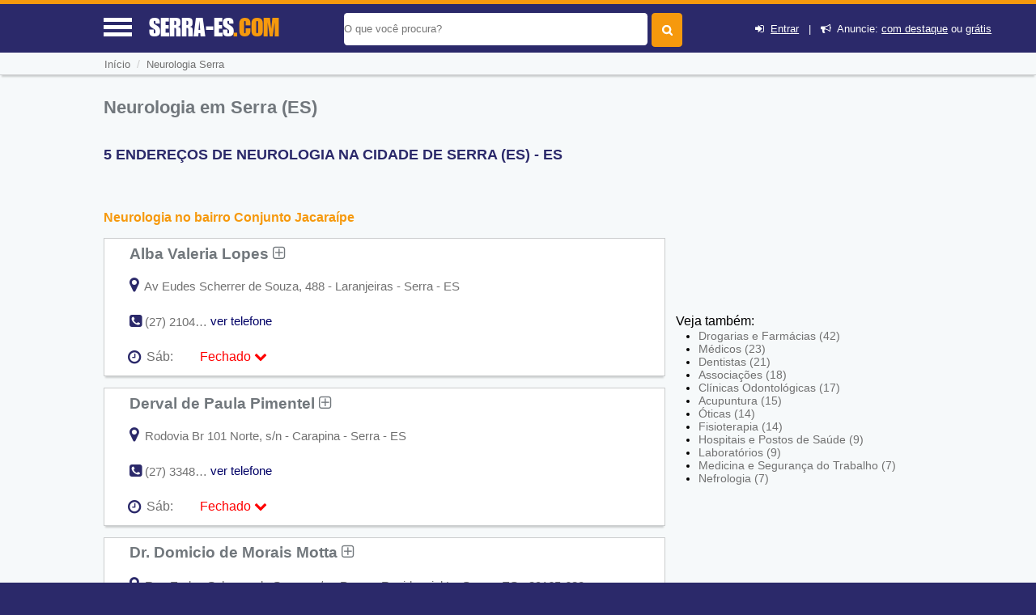

--- FILE ---
content_type: text/html; charset=UTF-8
request_url: https://syndicatedsearch.goog/afs/ads?sjk=9v9KslzBRUuCQfhVhhiCzg%3D%3D&channel=9575014066&client=pub-5823210502176162&q=Neurologia%20em%20Serra%20(ES)&r=m&hl=pt&type=0&oe=UTF-8&ie=UTF-8&fexp=21404%2C17300003%2C17301437%2C17301438%2C17301442%2C17301266%2C72717108&format=n3%7Cn2&ad=n5&nocache=2281769240882679&num=0&output=uds_ads_only&v=3&preload=true&bsl=8&pac=0&u_his=2&u_tz=0&dt=1769240882680&u_w=1280&u_h=720&biw=1280&bih=720&psw=1280&psh=550&frm=0&uio=--&cont=miolo-topo-ads%7Cmiolo-468-ads&drt=0&jsid=csa&jsv=858536381&rurl=https%3A%2F%2Fwww.serra-es.com%2Fguia%2Fneurologia-em-serra-es
body_size: 8482
content:
<!doctype html><html lang="pt-BR"> <head>    <meta content="NOINDEX, NOFOLLOW" name="ROBOTS"> <meta content="telephone=no" name="format-detection"> <meta content="origin" name="referrer"> <title>Anúncios Google</title>   </head> <body>  <div id="adBlock">    </div>  <script nonce="Snrg23Bhn_Gzk6gxEqi9IQ">window.AFS_AD_REQUEST_RETURN_TIME_ = Date.now();window.IS_GOOGLE_AFS_IFRAME_ = true;(function(){window.ad_json={"caps":[{"n":"queryId","v":"M3l0acOTD_ORnboPrNK1gAo"}],"bg":{"i":"https://www.google.com/js/bg/V88ImSDOg1b-Ey3nzkrV4W67KqFgqGqLOhz7XlMESLs.js","p":"Xcne7k8QFTXQrSIjnChMCQsTjDkcbnUNpsCC6N3C8/ptgIXypyHadL4xeIgi1ncMU5Ass0q9m/NYXucnYZ87wAk7CmlheMAAUGmV0Gflsh7dIGSbspSZLeTS/cM2p+57YDSHCfvHkmoDV7GDVzHlxG9RjVfOQEhE5VYKBVsCFN9y4b/d45Sy+ugBMNpiX+IiLl3Zgm2pisWF8efY7lTukOdSwHu/We7NNyMnkOruubGrb9HfNnX788fd8IObuBWtolI6WZE+DDaH+b7VDC6vOOgIXujzIqKN2JymqkTjwpl0JXPfHd8IAFQoLMueSImx0014l59E6HARmoJLJjZzDjcgjnVfwox6zdOZ9W+Mg63yhGKSeCOk57d7UFrRM0xi+3K2KM0U1K+lISSX/9HA4kjvTO1oppihxxMmzpcd9nYyTjpJuuvIGqk3/Dti5731casKVyiu/8j6kr2iGvc6njEiKU33iQfXntN2Hbxz54ZRYcPTDhBie8oxbpdWPL4EF7R6hb6L0oK47DlMHHhahbzKmdIOmK+Fv0cjOs2tSw5ixtqM43o8GBf4q3pzm3wqsADPceYgWUktSTPY6obHX/VwWsag2y4cy92gNkgmacDKBcHvimnYFU4oVfmIT7Kog3K1XFxDNSR63vp2k9woI7wFJl5vvACHXQ2X7JwS0Wtonu2tixwSfQl1HShkx+7sI2xUSMpa0NQTKmyNfbCmLXGiEIfXhi5B0g3Dad3AGyL2ZAVrK73fgEGorrqr+781Yf/ozFZpO8JJj857xcDZ6fQIlQaM41OfyTkIhvzrt7Chp4sOOaWtEMx5knPxE4R/jfcQeWQ2/2tJfL5JQMdbNXBUnp7iqClDLhkA3myg5yi/pZ6h6lb3w81eFiCEtVDsC1qTsN4zX4RLsNazM+ova/O8qZzv0gCHTHHQCCeEvTBmdiKvq6wDydP7IvewUA+3YNk6flw8j799Lc5NHTGO8cvWPvzFmaigguwq85oE7vndw/we3D0OciMa2uVjlza4XYg+Cmobj0U4ZcQUCD1Mtf3wkVgc8B03W/j/d1fH2btzgtGfRhMY3FtHBj9Fp/iXO00O6Zjed5/y0kV38Q7mzr2SuSQsgljKkr95vblP7Z47VliHXz0/r28RPSFMb9I3Om+wzhO17hUqq+6nBg5QDauvx24TGXdDAv0kN5K0wtI0bKzGLhXzH0XmjqdXCPjIykf9O6odOPLZV6ubg0870ZTQAIXG3dWxkFK7iL4X4DrJxAgkG3ARDvpdVhtLyGVewCu4nRfbHz5110gSSwi4nUprW8J95nRfSV/jCA5idWF8UL6cn5iKAcY2JrlzoPn1lylqhpV3Z0uIanaL0DMMiQWrHbp0FO9cE/N4nfwXB7uwMCpQkxYPINGOqDwJfrK2cIUV3eKdiY3/Zz0vA6abIE2fSm40bUMXvSmIOuG9Bt63kd/MlBQeocgF0GfH05L6FzdpfwfH/mSsycis0WUloWbZ1y2I8+DYpLL+xfIgiEeVTPg3nnc9Akfu8t4QNOzmGYKyvEW1UA6WKTzuqRDQOBrh1bwI+x0H/q/cbxcW7WwsBV8bx7CJe0TLYFvQPwl1gWDEHqyVXlOdCGPykhvmG8YI+sHU3JRNviJF2Sx3LWEDQK+JVEO4AZAW+VOIqM3Vu7Lg+q1lG39T4oscNPo/U1mCzaT2nNa8OzEJ9c9KfIgcxLqASEJ31tGZ3ZemcrmepwRxq2j4Wi9ehW5hPJ47KuxORv54Dbg1tAoQXZ8mXyClddiuS7W0005+PmWCNQUtM3QV8XcN91vSsl/+vnsFmrPAL2uwNeR8dyJMHPAOv/AWAOeNeb5AdgfsqyCv8vSyj11Ca+lFli2ZrZ1YpKuimSkaVIyl/6kWip0N0o+M2nQSrbNlz3jf0aLMOtLbJqGmvkMD5+5k7jTbYfbhKYWnc/Ozz0zqmzxwO+ZUMWwceVmRDQ/ygWD61lse/OhC2FQZmHnEr8uqiktzBW2vfTCPbQfMTiwmrk8kxbzLoYQyrH7bbERhuB9a7INm1CZ0OGfdPZSO4I9lBgQOTmfjXu0q0JXakAn6j2YuVwP2K63QsZ9vt8b4P89qNGKcKlGYojmjsv3RojitEf7+rEc6P+ogeg534UNTzgGTiZKEi2vMfUtHUz7/FkzaJtYn8cMxsEongBwWukcUne46zsfwmcGsXc1GdCytxfniYCPJo8KNO+7NyHTcLqmPVxi8kqeqq91GKJ8tsioZ0MVGTKL/dfeX/dbHo6I+YrRs1hee/WxHBBCUXon+HJ3vOWHByqvDCh/r9AM30apKEMBFwsR7OkkNjWI2ANeZKeuBKsYg3PcaxnrzgGv2MmHmg4MMWB5SwhqzcX0lf2JCS92/rNAPTqIFspzHJkZqIXDVr4l7RMtPw7QSGeih5oDESttemW3etjVtzy4Ic9LeJfEtPGaMFVOuTI5C0x3GYqeHujGu7hg7R4/B8Cn5/AqgP4VRPHqzM4pvXzY9pe0+C6P8kDerMN+GXnCQh374EOuRm+yAR9V4Groxa+OLlfvC2wJRfEFsvayH+5jzXp2S28HFooX20YcCtAROJX3ZV3RaxCudt7HFeQ4jCRs9LchoSX4KWjog00qHqAu67Cq4w7SjWspgbR7Bf35m4G/dXrs5NjubMEeJsyCKMTO5coPg33WVZ1nCXKJMpwE+po7scrZpbZB7Jf9VW7+sJLrHsv8tXbcT3WzcSPQBa6gTEMLc1LhV4e4+FAXQKmdAz7KV3eXfcTQeN2Qg8Au5Bq5BxE2n6ri3yavmHJCrEIkaveVLhkmPtQzDZF/CcXIvlLiC4wt/AumlwU3to+Rb8ZV/wtQovVmU8jG3WyZWDEM6UVj1f1X1qXqZOj+L3KfhUZv4RqvPgBqRvr+IvEGaT53EQlXDbJmI4HQK+5aPIG43LnZuLhe94SMGtNVIqts5nvbYT3K5H3vzezXCQIGkr/[base64]/0yOrrgA6t1OJI3Mu04labXtOpRPLZcAmd6eEVIOt21tv6hrb4aWpcmxopBLe0isuqChw8nlSFcjmBEPqw5MpVZ+MP295b3cTh7PnS0peitWIkMm4s3ROFb17uQwc0hxQdc8Hx2ne9az3YqtVv/cOTNIwBPJggu6HPKqoOUM2Hl+Un3PCKPRhX0O5upZqaz5VyXFUNJDoUCkINxtzPfB6j+af9bYeZ+nDcJjClFqXVoEzTsEUAmHoZRJ/1ohjzYDtRJUYx++1Inlpx1wq2y37XsQ+9Ul0tqsCFFpZRPxvBMlUv5mh9Ov6Iwg9/ELlPykl25PaYbpMsXecPTpKZ8d0dIhUW6Se7Bu32iF01VhbqvTiMJMzx+UyZ/jcetw0XPUER4CJq2Vr4PMPII5iTohMWQ4fpVI4YoVV6wN90UXzL9Go2xZTlR/UofPzcLiuK0owDiENF6hiTJqT1RKjIjf2XbhMIGoD1wWeMXqLp1c51egpfizfNCRp80KOqn08zNmFS/xMNjf4BxbUA0XX5W1KynaNm6tJFQsmmBCyvjvr7iUy094E1ERLocRNts1eXK2wL9HR/LQ2tDt1kaptpKT4QaXV4lyfXFH0kgkMBGKuW+YYcpSvSVPNautQGWscUKFf67lQewIP0259Zoo1ZSm6JnSd4gV7ZMADKAk7634mi3kLeM1SEaJa4hAcmaynUvuEysK00+vFywyXAWD+yn58/1ebGYUThJnA+yo5KfgGzwD0C5cq6SyjzIcE/rWWTKEM/y/mNcwYe83FO1dBMHQnzsUvHbckNjQAWbL4gxa/TRU9+pzFRWrKRLRTS79TwgIJhjqdLmbQQX2Vmz0ZcVmrFSjuGNi08WT6Vjn/sVgi3dzGZrspsJP4p/nFXsI7/tc8PHaEqyQZSJGPGWx7r3dcxf+73AC65NzLfuc4tSMJK4OVJO2t2inAXRIVo19BV+F98vyCj036hYqjFb7IS76+DuWGfLLtKZerkHFJ1owLaced6gfG7pvq/U9kfxog2Gmd1XRk61UNeZHq8NLYCA7vAMAwEztBrG8QhLlBidrG4KaxfWL52VuBXkPU1Y83w/j+mlrd5mZoHO/[base64]/yQEaOtVKReJUYPxUBJRN2d9vvn5y6zmOUpxS+VVFJwDZRygTo4Zbxv30d/Nlt+5nFEBVrByDaOc4GjqG2RxaWq9zzBueY85n1N+A8ZDYZn0abj/t0fLTYoN7l2H4GnvBsOZU+N+aVSqli9qllNBdhEsgmYFR+prVUYK212nj+5uQbhFJ2KaHvMcCEw1oZwRA0BEfoxMGt0G9Agsd5+OC1Qsnhd7m9Qid/D99WPpMGMNeKZ4nrSJUOW3nO3EpeCIkFRX0pkMKA0yWThiJXsDVZ1aNF4ig76d+nZqfH09ybvvj/ojMZ1a6AzyUlmFYO9up2MkDzxSqLe7p7+Oku4grceRXTeLtHuPgEagPXC0dh4/Fbq+obWTYNWZefcEI9F/M2FrVmsz9hgYO2C++z37CavvaX4y6NAeEUiQLIemhymAB26fEUYBH1OyKzM1/5ednuUsU4mA+w6NieUY7QVY9vGi1trqS9Gs+Gx3vRTTRi2hDWoInYMR0qKYxqt0HeSsp3jpH1/GS21WMFaVDMC9hy77THrKAEVsh22igpJSNtFItX/R3ft3yMsaNEFDnvzAH1Bfzoyx6vliudSI9DmMfLSDtuInybNuK1rfreZg7chUwdKnEHGfdyXKrj3mN8EmfllCGJVKlDgfusV0QdhNf1Kw9aTm9g3tbSp3AI6AbCgUWA1koMsSBzoJOROPPgcMY8HK2QdDOLz+XEkY9SFuytD10ONMKwLUvasNVmftlhf/eK8Ud9ZZ2lFesLLWyYzHMXAJk9bB2HUa9kESrVouKxmNR2Awk+xhNvRiyvF0zjrE+iaazKBrwjh8h4gKhYLWAkkVHX/EYH4I6zo8xzZVyWi9IDFJZlS5Fs2Tdh6gbw1ynb95m509WjnOp7VHzzSGgygjDjKVFq4pLUJrZZNsuEcIn633NJOSYvlH4t8bDvwAlIYeKmr51LsY0JzYAOD8HJCCyrsJB2lrzZjUtyBN/24ok2/FZUROYZhMYjIdtnBFgNKSXQz5SrEIl/GukIx8VW/8il+2wqVGrM++WmuQWVuAvkXyYAo9WPd87K+Klj1CNI5TtyRAfqaHapy4J/Cq6RT1SdsHcjONhUnL9fIu8iPDX7JYLXZt8sN9xHYL9a+u60UU2bxEl4qqVwma3SJx03EHFk5G6W8NkzMa+QlVMlVMylSjeut1UPaqeTIz8WU9jTC1SYhE3UhRE1qGZm+Te/isjRasyCa6YLVQp3L4GFKK0gr5kq5LPV+RSMwVnSnCXU+qXmv261xa0+a/wo1zxOEUKRwxGs9nARgTXhIclff8aDQOuB6QtRbysJ//wgUNEUYlJoBuX0q371U+w0Qu+R0CkRuPdi8GiiqD8c0wgWp6CJR0xXsj9sTBFJ2GvIRDDmuDZDtbTSfypzI12q+MYONgpgPB0zBWVC3DgDgYeQ53t71PByRViDeEANho/9CqWc6Sh7Yv5tGx0KTJKultRD6RdmwUPvVI3DyrKHfIvnTdXpX/M7mZhlVivm7Ar/oMeTkIjWQcKtwdRFCCNgPy+5BHu0smmKYPvGmFsDhfiR6hL2NGVSjxA9Iag3C9jvhg7fLqEbQK68bqDszDYZv83rv3Ho003VlFaTMLO+90uBpMvZbNpaH5iY1x23PHkx3DYkqwMV5L+ymHMzFWLFNobiYhx51nPcHD2mk4mn8F7/ttEkWyY+hC0RmKVDwgoln1jSEuAIf5xkAXedoQf1wpaGLsNsGkvDLyggIb7Zdeu+tXxN+4XXYg/[base64]/f6ox6z5qMeefeY0j7v9u9kx8L2g9EcSpTtGKtR5j70hqVTS04U8OAnWMaJHFqTFnyXjOm1+6Jj/juUEO+6QWhW55m66/t6vczYS8ju7TnkWNhTWJLEso4pxGhjMfSfYNyXmCnqin12v5VZjGcPR+l7dBS6tO1i6CIJzyN7D6udTEChf+G3TF5BV7iYfdEOiDKfgO79qgZoRUQ/1Fy9+mEaVTbXOrHdE0ljlkEPHawUpc4YMZuQYKbehKgmsNhgjrBMmUntw/0He/kp143FLnOPar3xOm1/Q8CqfUJmE68LOyrsvAtv/rhVGPAv2Pt7I2JU/w4V4Z/KxwldSVjxqeHcPrW27L/5K4xDrAa2AV98T/Z9dS1i6kkz7ml+2ROCREtjDdpz8/w1fnzUaCV24P18qG9Ejj8+QMnKA0JMGKvb5fYPqnI5vxJAEzvaUI0vdlOwdf7YOOL59r5PNbmeoF8xfsRsi3MD+adSIGBG0Jt7x65r/B1lAMDG4pgztHYVYctTrYIwNpcVNkDbXhdHMCnhxQbnrQgvbVzDXmEnQ/lcC00eMLCvaJXafd70l0o48b+YfywMFoYEe2KTDFzBhA+c9jInSTyydXkK9SrCR6n6aQP5NEItJPHfP82oUo2MhmBzxxVPVXaT5g/6jcmplgxcPn5S8/M0icbp1S2y5cesZK6IbyBJctSx0SFS30mMWNOblpJpeZrWLQpJAfT2wYU27YYFK4n+J73EoS1jinT/F/DNN0/7/uDl7t1gpfAETM1uz+g0dU10wQhW3IgdjoTQtJfWLbTD0ZNhaVPbPWRD4OY0iB3W/pURbTJCpGo0Cq6R3+GyO9gHy0lMt3eFAwSDtv0Qgc3qQ+KhijPO9kKE59WmJSnR9i+xnMeg/2bwGKsyfkYbyW5c6Jch6QDIFaT+xE1uiwCIEdtEciK1VzjgM2FbXzbcwZaJAQWhw4SdEWkXQcG5mQqRwHHQ86cvSUyJqSn0C+5qHHpr23ZstRCKyKIUKcE440/o6ap/lv/iFRA8EogyJ5di4MLfNxIq0ziP9F912JZieJ7O75QANW4ZWydc1dDHTLZDT0nywk0efDF8rsUkeLlEe6sIKP6IVzk0lHfEEHB5Hi+YCewehRxpwpmpihG91hJb9QJlZejlxaRUe59Ectv+M+KiqqqyM0GO9GiI5bblafTVKaCGuQ0BkRIE8AajfTQBJt7Hnw/[base64]/D/los93L6vsclKyfl3sOVwVr2zITCZGTUJUkDMVPDiJln6ATT7XauWu81L2czGF89DvAXErsr7UX0wRnfQWeW6KtT5r5DBR6Tx1zMKvaaV+47vU80gafeiNEuuZVHYw9bh3XTY2XDYJCYzZjec0At0U/fWNF11+c9KxqPs1V+syo/rvdtfrip5+cjm/6LKviEQP72ypXGpVUjbVyMPDOU5oNmcdy+eXWAr5LY4ng3FfZnvckPX7WoWtyzK5jOiFvlKvWxbrapOgatsn/oEi9X/Vi3DIl+bsRgq8ZcVeLup48tn9gbp57/vLmOphT4nUtrYtxs4DAsRx0glInmQb5tAflV0k9bKqZ+Qun3kDULK7gv8PRRJqgpnowH5N3YdLUK1n3lTCuuyW6EwzDXD3T9up9KQXf7BORDFizRcGYQrXECt5IJJrInaD9gZGZadHgrf818XrmNyZglxCKens4A3vUmhbOM5HkdU8Rye1CDWLyMX5F9aU71EriMo/DMM8cyRmyRxTfK6rRzYMOGBf+io8x+holLvNUaLr7jYinT1ghLEhkB46M2/1lYx7gUoII+zBKRnFpd3mklYPpejZwwOibFZAfF/waibDuaZShTzei3N99UN5QI6Y6pF0jafOWMcCQizr+mWrzriGIadsxiIhPZ/i5E9fxcYHd7iGjzxL7/xJP2D6MscH+yBHvnCU/js24Ouk1M3G6e35iDpgWYzvzpraZU5VGj16+HDZll1voiKA8wBjUyzt97anlN5sTqP66dSoHgZoqRIMSITaudny2X4NtXuGsZ9l6Rln5Wl+L2/ZMNimUO5FILwiLPHoXCF1Qwwdq9n9ljlG/P4lAMC5eob0uC25Kz0Gct4INBwf72PfepCe486lECTZR8La4SLgUSWzUvMb1y39xiajaXeCBLy/DhNdsJ5kXU/l4BGatuln+KIO25JYYjxhstnB1HSn/nXT+uKAQO3vZUnk6XrpIBNMBqp/4oEnhI1+duUCFWxVDZMpeNusZmp9a81MtutrD2cp42WYRfWtwj5QSxxy7ctchvQl2/iPJVq0RGiilF4MUbXS5uyKI5FvbJwd3ECzLH3gF1Vg/iKuHUVODhN5b/wroS7vmpTttMp9TdDnVHB9Ffbc3I5XldNDvVMQPtOfEsA3PUo2tG5846//[base64]/HJ2cBjns7rvFNpoDeXDLI1qCzcOe7/8Rs8p0yKFAZYuj56SPHwSFQVYVlXrp1voS8ImF2AQslXqE1EyL6WNGTfUJtnYtG1f0tZfgV+/[base64]/5wbStU3wKmNBLSxGNrm0g8waZ5iWXlvqpkbE+39qTbORzTFn7be74dHkuiMQ0KyzXkeBDIctgKifmLQ4xf4uvHWweN6h+Z5EEiL+imQsHDUISVn17bBNCQQTRbdZeTZFpa66aJgfpdITIdSbWw3irm4ttBTDCnDjTZUB8z3HLOO7+V4LGr/J9mnUoa/+nPSTFxl547eeFLdGWkRES7Zu1VyXucQNa0w/lnElMIc5iEqFUo5WKFq2Wakz5p0t5d0SsTqRg2vaBXC4qWOdYHk/[base64]/UiJEIlWj6+TKE2j4wMRO5Lc0imqETscgYAxQ47kYOjSkREzqHT5SyZmpAiwcZbLfEuQnCH9xiTUuSQwhjME5Pon6ViYYkxT/8JDHuE/3cBIMfRtr3eM9pUCLC5yEAzwnEecFWyig7yK+OWUci8dN2Eux4HwRYEdZq4Yw3v7Pb8+kv4zr/4ItGDWL5vodget2OG2hnkZgG6uN2PWSmxdpVpdDiKYO/74yqmdfERHDmBnjiE4n+8VRUd2XymXtmTRfsnJ1RX0BnXbCbsUN2PCx29aNvW6+YSNbbSVjpXUqYeRwzVqPTcDy6w2qKW0PVnvtp6jiGaICYg9cG1TqrezH6cwZkbZeJ7QuN3FZGXgUHPjaka8qBdEENQ4OWAb1FSNjg"},"gd":{"ff":{"fd":"swap","eiell":true,"pcsbs":"44","pcsbp":"8","eco":true,"esb":true},"cd":{"pid":"pub-5823210502176162","eawp":"partner-pub-5823210502176162","qi":"M3l0acOTD_ORnboPrNK1gAo"},"pc":{},"dc":{"d":true}}};})();</script> <script src="/adsense/search/ads.js?pac=0" type="text/javascript" nonce="Snrg23Bhn_Gzk6gxEqi9IQ"></script>  </body> </html>

--- FILE ---
content_type: text/html
request_url: https://www.serra-es.com/anuncie.html
body_size: 445
content:
<!doctype html>
<html lang="en">
 <head>
  <meta charset="UTF-8">
  <title></title>
 </head>
 <body>
 <div class="container">
	<div STYLE="width: 100%;">
		<button type="button" style="cursor:pinter;border: 0px;width: 100%;background-color: #f6990d;color: #ffffff;height: 40px;font-weight: bold;font-size: 18px;outline: none;" onClick="if (!window.__cfRLUnblockHandlers) return false; window.open('https://www.encontrabrasil.com.br/anuncie/', '_blank');" data-cf-modified-b8deec54bbb2a838785c5c92-=""><i class="fa fa-search"></i> Saiba mais (&nbsp;<span style="color:#2b296a !important;font-weight:normal;">clique aqui</span>&nbsp;)</button>
	</div>
</div>
 <script src="/cdn-cgi/scripts/7d0fa10a/cloudflare-static/rocket-loader.min.js" data-cf-settings="b8deec54bbb2a838785c5c92-|49" defer></script><script defer src="https://static.cloudflareinsights.com/beacon.min.js/vcd15cbe7772f49c399c6a5babf22c1241717689176015" integrity="sha512-ZpsOmlRQV6y907TI0dKBHq9Md29nnaEIPlkf84rnaERnq6zvWvPUqr2ft8M1aS28oN72PdrCzSjY4U6VaAw1EQ==" data-cf-beacon='{"version":"2024.11.0","token":"dc25c13104e64c37834591bd637f26f7","r":1,"server_timing":{"name":{"cfCacheStatus":true,"cfEdge":true,"cfExtPri":true,"cfL4":true,"cfOrigin":true,"cfSpeedBrain":true},"location_startswith":null}}' crossorigin="anonymous"></script>
</body>
</html>

--- FILE ---
content_type: text/html; charset=utf-8
request_url: https://www.google.com/recaptcha/api2/anchor?ar=1&k=6Lc47SYUAAAAALeknGfVWWDexsq_K8ht53OiH1uV&co=aHR0cHM6Ly93d3cuc2VycmEtZXMuY29tOjQ0Mw..&hl=en&v=PoyoqOPhxBO7pBk68S4YbpHZ&size=normal&anchor-ms=20000&execute-ms=30000&cb=mvrsw14tktym
body_size: 48807
content:
<!DOCTYPE HTML><html dir="ltr" lang="en"><head><meta http-equiv="Content-Type" content="text/html; charset=UTF-8">
<meta http-equiv="X-UA-Compatible" content="IE=edge">
<title>reCAPTCHA</title>
<style type="text/css">
/* cyrillic-ext */
@font-face {
  font-family: 'Roboto';
  font-style: normal;
  font-weight: 400;
  font-stretch: 100%;
  src: url(//fonts.gstatic.com/s/roboto/v48/KFO7CnqEu92Fr1ME7kSn66aGLdTylUAMa3GUBHMdazTgWw.woff2) format('woff2');
  unicode-range: U+0460-052F, U+1C80-1C8A, U+20B4, U+2DE0-2DFF, U+A640-A69F, U+FE2E-FE2F;
}
/* cyrillic */
@font-face {
  font-family: 'Roboto';
  font-style: normal;
  font-weight: 400;
  font-stretch: 100%;
  src: url(//fonts.gstatic.com/s/roboto/v48/KFO7CnqEu92Fr1ME7kSn66aGLdTylUAMa3iUBHMdazTgWw.woff2) format('woff2');
  unicode-range: U+0301, U+0400-045F, U+0490-0491, U+04B0-04B1, U+2116;
}
/* greek-ext */
@font-face {
  font-family: 'Roboto';
  font-style: normal;
  font-weight: 400;
  font-stretch: 100%;
  src: url(//fonts.gstatic.com/s/roboto/v48/KFO7CnqEu92Fr1ME7kSn66aGLdTylUAMa3CUBHMdazTgWw.woff2) format('woff2');
  unicode-range: U+1F00-1FFF;
}
/* greek */
@font-face {
  font-family: 'Roboto';
  font-style: normal;
  font-weight: 400;
  font-stretch: 100%;
  src: url(//fonts.gstatic.com/s/roboto/v48/KFO7CnqEu92Fr1ME7kSn66aGLdTylUAMa3-UBHMdazTgWw.woff2) format('woff2');
  unicode-range: U+0370-0377, U+037A-037F, U+0384-038A, U+038C, U+038E-03A1, U+03A3-03FF;
}
/* math */
@font-face {
  font-family: 'Roboto';
  font-style: normal;
  font-weight: 400;
  font-stretch: 100%;
  src: url(//fonts.gstatic.com/s/roboto/v48/KFO7CnqEu92Fr1ME7kSn66aGLdTylUAMawCUBHMdazTgWw.woff2) format('woff2');
  unicode-range: U+0302-0303, U+0305, U+0307-0308, U+0310, U+0312, U+0315, U+031A, U+0326-0327, U+032C, U+032F-0330, U+0332-0333, U+0338, U+033A, U+0346, U+034D, U+0391-03A1, U+03A3-03A9, U+03B1-03C9, U+03D1, U+03D5-03D6, U+03F0-03F1, U+03F4-03F5, U+2016-2017, U+2034-2038, U+203C, U+2040, U+2043, U+2047, U+2050, U+2057, U+205F, U+2070-2071, U+2074-208E, U+2090-209C, U+20D0-20DC, U+20E1, U+20E5-20EF, U+2100-2112, U+2114-2115, U+2117-2121, U+2123-214F, U+2190, U+2192, U+2194-21AE, U+21B0-21E5, U+21F1-21F2, U+21F4-2211, U+2213-2214, U+2216-22FF, U+2308-230B, U+2310, U+2319, U+231C-2321, U+2336-237A, U+237C, U+2395, U+239B-23B7, U+23D0, U+23DC-23E1, U+2474-2475, U+25AF, U+25B3, U+25B7, U+25BD, U+25C1, U+25CA, U+25CC, U+25FB, U+266D-266F, U+27C0-27FF, U+2900-2AFF, U+2B0E-2B11, U+2B30-2B4C, U+2BFE, U+3030, U+FF5B, U+FF5D, U+1D400-1D7FF, U+1EE00-1EEFF;
}
/* symbols */
@font-face {
  font-family: 'Roboto';
  font-style: normal;
  font-weight: 400;
  font-stretch: 100%;
  src: url(//fonts.gstatic.com/s/roboto/v48/KFO7CnqEu92Fr1ME7kSn66aGLdTylUAMaxKUBHMdazTgWw.woff2) format('woff2');
  unicode-range: U+0001-000C, U+000E-001F, U+007F-009F, U+20DD-20E0, U+20E2-20E4, U+2150-218F, U+2190, U+2192, U+2194-2199, U+21AF, U+21E6-21F0, U+21F3, U+2218-2219, U+2299, U+22C4-22C6, U+2300-243F, U+2440-244A, U+2460-24FF, U+25A0-27BF, U+2800-28FF, U+2921-2922, U+2981, U+29BF, U+29EB, U+2B00-2BFF, U+4DC0-4DFF, U+FFF9-FFFB, U+10140-1018E, U+10190-1019C, U+101A0, U+101D0-101FD, U+102E0-102FB, U+10E60-10E7E, U+1D2C0-1D2D3, U+1D2E0-1D37F, U+1F000-1F0FF, U+1F100-1F1AD, U+1F1E6-1F1FF, U+1F30D-1F30F, U+1F315, U+1F31C, U+1F31E, U+1F320-1F32C, U+1F336, U+1F378, U+1F37D, U+1F382, U+1F393-1F39F, U+1F3A7-1F3A8, U+1F3AC-1F3AF, U+1F3C2, U+1F3C4-1F3C6, U+1F3CA-1F3CE, U+1F3D4-1F3E0, U+1F3ED, U+1F3F1-1F3F3, U+1F3F5-1F3F7, U+1F408, U+1F415, U+1F41F, U+1F426, U+1F43F, U+1F441-1F442, U+1F444, U+1F446-1F449, U+1F44C-1F44E, U+1F453, U+1F46A, U+1F47D, U+1F4A3, U+1F4B0, U+1F4B3, U+1F4B9, U+1F4BB, U+1F4BF, U+1F4C8-1F4CB, U+1F4D6, U+1F4DA, U+1F4DF, U+1F4E3-1F4E6, U+1F4EA-1F4ED, U+1F4F7, U+1F4F9-1F4FB, U+1F4FD-1F4FE, U+1F503, U+1F507-1F50B, U+1F50D, U+1F512-1F513, U+1F53E-1F54A, U+1F54F-1F5FA, U+1F610, U+1F650-1F67F, U+1F687, U+1F68D, U+1F691, U+1F694, U+1F698, U+1F6AD, U+1F6B2, U+1F6B9-1F6BA, U+1F6BC, U+1F6C6-1F6CF, U+1F6D3-1F6D7, U+1F6E0-1F6EA, U+1F6F0-1F6F3, U+1F6F7-1F6FC, U+1F700-1F7FF, U+1F800-1F80B, U+1F810-1F847, U+1F850-1F859, U+1F860-1F887, U+1F890-1F8AD, U+1F8B0-1F8BB, U+1F8C0-1F8C1, U+1F900-1F90B, U+1F93B, U+1F946, U+1F984, U+1F996, U+1F9E9, U+1FA00-1FA6F, U+1FA70-1FA7C, U+1FA80-1FA89, U+1FA8F-1FAC6, U+1FACE-1FADC, U+1FADF-1FAE9, U+1FAF0-1FAF8, U+1FB00-1FBFF;
}
/* vietnamese */
@font-face {
  font-family: 'Roboto';
  font-style: normal;
  font-weight: 400;
  font-stretch: 100%;
  src: url(//fonts.gstatic.com/s/roboto/v48/KFO7CnqEu92Fr1ME7kSn66aGLdTylUAMa3OUBHMdazTgWw.woff2) format('woff2');
  unicode-range: U+0102-0103, U+0110-0111, U+0128-0129, U+0168-0169, U+01A0-01A1, U+01AF-01B0, U+0300-0301, U+0303-0304, U+0308-0309, U+0323, U+0329, U+1EA0-1EF9, U+20AB;
}
/* latin-ext */
@font-face {
  font-family: 'Roboto';
  font-style: normal;
  font-weight: 400;
  font-stretch: 100%;
  src: url(//fonts.gstatic.com/s/roboto/v48/KFO7CnqEu92Fr1ME7kSn66aGLdTylUAMa3KUBHMdazTgWw.woff2) format('woff2');
  unicode-range: U+0100-02BA, U+02BD-02C5, U+02C7-02CC, U+02CE-02D7, U+02DD-02FF, U+0304, U+0308, U+0329, U+1D00-1DBF, U+1E00-1E9F, U+1EF2-1EFF, U+2020, U+20A0-20AB, U+20AD-20C0, U+2113, U+2C60-2C7F, U+A720-A7FF;
}
/* latin */
@font-face {
  font-family: 'Roboto';
  font-style: normal;
  font-weight: 400;
  font-stretch: 100%;
  src: url(//fonts.gstatic.com/s/roboto/v48/KFO7CnqEu92Fr1ME7kSn66aGLdTylUAMa3yUBHMdazQ.woff2) format('woff2');
  unicode-range: U+0000-00FF, U+0131, U+0152-0153, U+02BB-02BC, U+02C6, U+02DA, U+02DC, U+0304, U+0308, U+0329, U+2000-206F, U+20AC, U+2122, U+2191, U+2193, U+2212, U+2215, U+FEFF, U+FFFD;
}
/* cyrillic-ext */
@font-face {
  font-family: 'Roboto';
  font-style: normal;
  font-weight: 500;
  font-stretch: 100%;
  src: url(//fonts.gstatic.com/s/roboto/v48/KFO7CnqEu92Fr1ME7kSn66aGLdTylUAMa3GUBHMdazTgWw.woff2) format('woff2');
  unicode-range: U+0460-052F, U+1C80-1C8A, U+20B4, U+2DE0-2DFF, U+A640-A69F, U+FE2E-FE2F;
}
/* cyrillic */
@font-face {
  font-family: 'Roboto';
  font-style: normal;
  font-weight: 500;
  font-stretch: 100%;
  src: url(//fonts.gstatic.com/s/roboto/v48/KFO7CnqEu92Fr1ME7kSn66aGLdTylUAMa3iUBHMdazTgWw.woff2) format('woff2');
  unicode-range: U+0301, U+0400-045F, U+0490-0491, U+04B0-04B1, U+2116;
}
/* greek-ext */
@font-face {
  font-family: 'Roboto';
  font-style: normal;
  font-weight: 500;
  font-stretch: 100%;
  src: url(//fonts.gstatic.com/s/roboto/v48/KFO7CnqEu92Fr1ME7kSn66aGLdTylUAMa3CUBHMdazTgWw.woff2) format('woff2');
  unicode-range: U+1F00-1FFF;
}
/* greek */
@font-face {
  font-family: 'Roboto';
  font-style: normal;
  font-weight: 500;
  font-stretch: 100%;
  src: url(//fonts.gstatic.com/s/roboto/v48/KFO7CnqEu92Fr1ME7kSn66aGLdTylUAMa3-UBHMdazTgWw.woff2) format('woff2');
  unicode-range: U+0370-0377, U+037A-037F, U+0384-038A, U+038C, U+038E-03A1, U+03A3-03FF;
}
/* math */
@font-face {
  font-family: 'Roboto';
  font-style: normal;
  font-weight: 500;
  font-stretch: 100%;
  src: url(//fonts.gstatic.com/s/roboto/v48/KFO7CnqEu92Fr1ME7kSn66aGLdTylUAMawCUBHMdazTgWw.woff2) format('woff2');
  unicode-range: U+0302-0303, U+0305, U+0307-0308, U+0310, U+0312, U+0315, U+031A, U+0326-0327, U+032C, U+032F-0330, U+0332-0333, U+0338, U+033A, U+0346, U+034D, U+0391-03A1, U+03A3-03A9, U+03B1-03C9, U+03D1, U+03D5-03D6, U+03F0-03F1, U+03F4-03F5, U+2016-2017, U+2034-2038, U+203C, U+2040, U+2043, U+2047, U+2050, U+2057, U+205F, U+2070-2071, U+2074-208E, U+2090-209C, U+20D0-20DC, U+20E1, U+20E5-20EF, U+2100-2112, U+2114-2115, U+2117-2121, U+2123-214F, U+2190, U+2192, U+2194-21AE, U+21B0-21E5, U+21F1-21F2, U+21F4-2211, U+2213-2214, U+2216-22FF, U+2308-230B, U+2310, U+2319, U+231C-2321, U+2336-237A, U+237C, U+2395, U+239B-23B7, U+23D0, U+23DC-23E1, U+2474-2475, U+25AF, U+25B3, U+25B7, U+25BD, U+25C1, U+25CA, U+25CC, U+25FB, U+266D-266F, U+27C0-27FF, U+2900-2AFF, U+2B0E-2B11, U+2B30-2B4C, U+2BFE, U+3030, U+FF5B, U+FF5D, U+1D400-1D7FF, U+1EE00-1EEFF;
}
/* symbols */
@font-face {
  font-family: 'Roboto';
  font-style: normal;
  font-weight: 500;
  font-stretch: 100%;
  src: url(//fonts.gstatic.com/s/roboto/v48/KFO7CnqEu92Fr1ME7kSn66aGLdTylUAMaxKUBHMdazTgWw.woff2) format('woff2');
  unicode-range: U+0001-000C, U+000E-001F, U+007F-009F, U+20DD-20E0, U+20E2-20E4, U+2150-218F, U+2190, U+2192, U+2194-2199, U+21AF, U+21E6-21F0, U+21F3, U+2218-2219, U+2299, U+22C4-22C6, U+2300-243F, U+2440-244A, U+2460-24FF, U+25A0-27BF, U+2800-28FF, U+2921-2922, U+2981, U+29BF, U+29EB, U+2B00-2BFF, U+4DC0-4DFF, U+FFF9-FFFB, U+10140-1018E, U+10190-1019C, U+101A0, U+101D0-101FD, U+102E0-102FB, U+10E60-10E7E, U+1D2C0-1D2D3, U+1D2E0-1D37F, U+1F000-1F0FF, U+1F100-1F1AD, U+1F1E6-1F1FF, U+1F30D-1F30F, U+1F315, U+1F31C, U+1F31E, U+1F320-1F32C, U+1F336, U+1F378, U+1F37D, U+1F382, U+1F393-1F39F, U+1F3A7-1F3A8, U+1F3AC-1F3AF, U+1F3C2, U+1F3C4-1F3C6, U+1F3CA-1F3CE, U+1F3D4-1F3E0, U+1F3ED, U+1F3F1-1F3F3, U+1F3F5-1F3F7, U+1F408, U+1F415, U+1F41F, U+1F426, U+1F43F, U+1F441-1F442, U+1F444, U+1F446-1F449, U+1F44C-1F44E, U+1F453, U+1F46A, U+1F47D, U+1F4A3, U+1F4B0, U+1F4B3, U+1F4B9, U+1F4BB, U+1F4BF, U+1F4C8-1F4CB, U+1F4D6, U+1F4DA, U+1F4DF, U+1F4E3-1F4E6, U+1F4EA-1F4ED, U+1F4F7, U+1F4F9-1F4FB, U+1F4FD-1F4FE, U+1F503, U+1F507-1F50B, U+1F50D, U+1F512-1F513, U+1F53E-1F54A, U+1F54F-1F5FA, U+1F610, U+1F650-1F67F, U+1F687, U+1F68D, U+1F691, U+1F694, U+1F698, U+1F6AD, U+1F6B2, U+1F6B9-1F6BA, U+1F6BC, U+1F6C6-1F6CF, U+1F6D3-1F6D7, U+1F6E0-1F6EA, U+1F6F0-1F6F3, U+1F6F7-1F6FC, U+1F700-1F7FF, U+1F800-1F80B, U+1F810-1F847, U+1F850-1F859, U+1F860-1F887, U+1F890-1F8AD, U+1F8B0-1F8BB, U+1F8C0-1F8C1, U+1F900-1F90B, U+1F93B, U+1F946, U+1F984, U+1F996, U+1F9E9, U+1FA00-1FA6F, U+1FA70-1FA7C, U+1FA80-1FA89, U+1FA8F-1FAC6, U+1FACE-1FADC, U+1FADF-1FAE9, U+1FAF0-1FAF8, U+1FB00-1FBFF;
}
/* vietnamese */
@font-face {
  font-family: 'Roboto';
  font-style: normal;
  font-weight: 500;
  font-stretch: 100%;
  src: url(//fonts.gstatic.com/s/roboto/v48/KFO7CnqEu92Fr1ME7kSn66aGLdTylUAMa3OUBHMdazTgWw.woff2) format('woff2');
  unicode-range: U+0102-0103, U+0110-0111, U+0128-0129, U+0168-0169, U+01A0-01A1, U+01AF-01B0, U+0300-0301, U+0303-0304, U+0308-0309, U+0323, U+0329, U+1EA0-1EF9, U+20AB;
}
/* latin-ext */
@font-face {
  font-family: 'Roboto';
  font-style: normal;
  font-weight: 500;
  font-stretch: 100%;
  src: url(//fonts.gstatic.com/s/roboto/v48/KFO7CnqEu92Fr1ME7kSn66aGLdTylUAMa3KUBHMdazTgWw.woff2) format('woff2');
  unicode-range: U+0100-02BA, U+02BD-02C5, U+02C7-02CC, U+02CE-02D7, U+02DD-02FF, U+0304, U+0308, U+0329, U+1D00-1DBF, U+1E00-1E9F, U+1EF2-1EFF, U+2020, U+20A0-20AB, U+20AD-20C0, U+2113, U+2C60-2C7F, U+A720-A7FF;
}
/* latin */
@font-face {
  font-family: 'Roboto';
  font-style: normal;
  font-weight: 500;
  font-stretch: 100%;
  src: url(//fonts.gstatic.com/s/roboto/v48/KFO7CnqEu92Fr1ME7kSn66aGLdTylUAMa3yUBHMdazQ.woff2) format('woff2');
  unicode-range: U+0000-00FF, U+0131, U+0152-0153, U+02BB-02BC, U+02C6, U+02DA, U+02DC, U+0304, U+0308, U+0329, U+2000-206F, U+20AC, U+2122, U+2191, U+2193, U+2212, U+2215, U+FEFF, U+FFFD;
}
/* cyrillic-ext */
@font-face {
  font-family: 'Roboto';
  font-style: normal;
  font-weight: 900;
  font-stretch: 100%;
  src: url(//fonts.gstatic.com/s/roboto/v48/KFO7CnqEu92Fr1ME7kSn66aGLdTylUAMa3GUBHMdazTgWw.woff2) format('woff2');
  unicode-range: U+0460-052F, U+1C80-1C8A, U+20B4, U+2DE0-2DFF, U+A640-A69F, U+FE2E-FE2F;
}
/* cyrillic */
@font-face {
  font-family: 'Roboto';
  font-style: normal;
  font-weight: 900;
  font-stretch: 100%;
  src: url(//fonts.gstatic.com/s/roboto/v48/KFO7CnqEu92Fr1ME7kSn66aGLdTylUAMa3iUBHMdazTgWw.woff2) format('woff2');
  unicode-range: U+0301, U+0400-045F, U+0490-0491, U+04B0-04B1, U+2116;
}
/* greek-ext */
@font-face {
  font-family: 'Roboto';
  font-style: normal;
  font-weight: 900;
  font-stretch: 100%;
  src: url(//fonts.gstatic.com/s/roboto/v48/KFO7CnqEu92Fr1ME7kSn66aGLdTylUAMa3CUBHMdazTgWw.woff2) format('woff2');
  unicode-range: U+1F00-1FFF;
}
/* greek */
@font-face {
  font-family: 'Roboto';
  font-style: normal;
  font-weight: 900;
  font-stretch: 100%;
  src: url(//fonts.gstatic.com/s/roboto/v48/KFO7CnqEu92Fr1ME7kSn66aGLdTylUAMa3-UBHMdazTgWw.woff2) format('woff2');
  unicode-range: U+0370-0377, U+037A-037F, U+0384-038A, U+038C, U+038E-03A1, U+03A3-03FF;
}
/* math */
@font-face {
  font-family: 'Roboto';
  font-style: normal;
  font-weight: 900;
  font-stretch: 100%;
  src: url(//fonts.gstatic.com/s/roboto/v48/KFO7CnqEu92Fr1ME7kSn66aGLdTylUAMawCUBHMdazTgWw.woff2) format('woff2');
  unicode-range: U+0302-0303, U+0305, U+0307-0308, U+0310, U+0312, U+0315, U+031A, U+0326-0327, U+032C, U+032F-0330, U+0332-0333, U+0338, U+033A, U+0346, U+034D, U+0391-03A1, U+03A3-03A9, U+03B1-03C9, U+03D1, U+03D5-03D6, U+03F0-03F1, U+03F4-03F5, U+2016-2017, U+2034-2038, U+203C, U+2040, U+2043, U+2047, U+2050, U+2057, U+205F, U+2070-2071, U+2074-208E, U+2090-209C, U+20D0-20DC, U+20E1, U+20E5-20EF, U+2100-2112, U+2114-2115, U+2117-2121, U+2123-214F, U+2190, U+2192, U+2194-21AE, U+21B0-21E5, U+21F1-21F2, U+21F4-2211, U+2213-2214, U+2216-22FF, U+2308-230B, U+2310, U+2319, U+231C-2321, U+2336-237A, U+237C, U+2395, U+239B-23B7, U+23D0, U+23DC-23E1, U+2474-2475, U+25AF, U+25B3, U+25B7, U+25BD, U+25C1, U+25CA, U+25CC, U+25FB, U+266D-266F, U+27C0-27FF, U+2900-2AFF, U+2B0E-2B11, U+2B30-2B4C, U+2BFE, U+3030, U+FF5B, U+FF5D, U+1D400-1D7FF, U+1EE00-1EEFF;
}
/* symbols */
@font-face {
  font-family: 'Roboto';
  font-style: normal;
  font-weight: 900;
  font-stretch: 100%;
  src: url(//fonts.gstatic.com/s/roboto/v48/KFO7CnqEu92Fr1ME7kSn66aGLdTylUAMaxKUBHMdazTgWw.woff2) format('woff2');
  unicode-range: U+0001-000C, U+000E-001F, U+007F-009F, U+20DD-20E0, U+20E2-20E4, U+2150-218F, U+2190, U+2192, U+2194-2199, U+21AF, U+21E6-21F0, U+21F3, U+2218-2219, U+2299, U+22C4-22C6, U+2300-243F, U+2440-244A, U+2460-24FF, U+25A0-27BF, U+2800-28FF, U+2921-2922, U+2981, U+29BF, U+29EB, U+2B00-2BFF, U+4DC0-4DFF, U+FFF9-FFFB, U+10140-1018E, U+10190-1019C, U+101A0, U+101D0-101FD, U+102E0-102FB, U+10E60-10E7E, U+1D2C0-1D2D3, U+1D2E0-1D37F, U+1F000-1F0FF, U+1F100-1F1AD, U+1F1E6-1F1FF, U+1F30D-1F30F, U+1F315, U+1F31C, U+1F31E, U+1F320-1F32C, U+1F336, U+1F378, U+1F37D, U+1F382, U+1F393-1F39F, U+1F3A7-1F3A8, U+1F3AC-1F3AF, U+1F3C2, U+1F3C4-1F3C6, U+1F3CA-1F3CE, U+1F3D4-1F3E0, U+1F3ED, U+1F3F1-1F3F3, U+1F3F5-1F3F7, U+1F408, U+1F415, U+1F41F, U+1F426, U+1F43F, U+1F441-1F442, U+1F444, U+1F446-1F449, U+1F44C-1F44E, U+1F453, U+1F46A, U+1F47D, U+1F4A3, U+1F4B0, U+1F4B3, U+1F4B9, U+1F4BB, U+1F4BF, U+1F4C8-1F4CB, U+1F4D6, U+1F4DA, U+1F4DF, U+1F4E3-1F4E6, U+1F4EA-1F4ED, U+1F4F7, U+1F4F9-1F4FB, U+1F4FD-1F4FE, U+1F503, U+1F507-1F50B, U+1F50D, U+1F512-1F513, U+1F53E-1F54A, U+1F54F-1F5FA, U+1F610, U+1F650-1F67F, U+1F687, U+1F68D, U+1F691, U+1F694, U+1F698, U+1F6AD, U+1F6B2, U+1F6B9-1F6BA, U+1F6BC, U+1F6C6-1F6CF, U+1F6D3-1F6D7, U+1F6E0-1F6EA, U+1F6F0-1F6F3, U+1F6F7-1F6FC, U+1F700-1F7FF, U+1F800-1F80B, U+1F810-1F847, U+1F850-1F859, U+1F860-1F887, U+1F890-1F8AD, U+1F8B0-1F8BB, U+1F8C0-1F8C1, U+1F900-1F90B, U+1F93B, U+1F946, U+1F984, U+1F996, U+1F9E9, U+1FA00-1FA6F, U+1FA70-1FA7C, U+1FA80-1FA89, U+1FA8F-1FAC6, U+1FACE-1FADC, U+1FADF-1FAE9, U+1FAF0-1FAF8, U+1FB00-1FBFF;
}
/* vietnamese */
@font-face {
  font-family: 'Roboto';
  font-style: normal;
  font-weight: 900;
  font-stretch: 100%;
  src: url(//fonts.gstatic.com/s/roboto/v48/KFO7CnqEu92Fr1ME7kSn66aGLdTylUAMa3OUBHMdazTgWw.woff2) format('woff2');
  unicode-range: U+0102-0103, U+0110-0111, U+0128-0129, U+0168-0169, U+01A0-01A1, U+01AF-01B0, U+0300-0301, U+0303-0304, U+0308-0309, U+0323, U+0329, U+1EA0-1EF9, U+20AB;
}
/* latin-ext */
@font-face {
  font-family: 'Roboto';
  font-style: normal;
  font-weight: 900;
  font-stretch: 100%;
  src: url(//fonts.gstatic.com/s/roboto/v48/KFO7CnqEu92Fr1ME7kSn66aGLdTylUAMa3KUBHMdazTgWw.woff2) format('woff2');
  unicode-range: U+0100-02BA, U+02BD-02C5, U+02C7-02CC, U+02CE-02D7, U+02DD-02FF, U+0304, U+0308, U+0329, U+1D00-1DBF, U+1E00-1E9F, U+1EF2-1EFF, U+2020, U+20A0-20AB, U+20AD-20C0, U+2113, U+2C60-2C7F, U+A720-A7FF;
}
/* latin */
@font-face {
  font-family: 'Roboto';
  font-style: normal;
  font-weight: 900;
  font-stretch: 100%;
  src: url(//fonts.gstatic.com/s/roboto/v48/KFO7CnqEu92Fr1ME7kSn66aGLdTylUAMa3yUBHMdazQ.woff2) format('woff2');
  unicode-range: U+0000-00FF, U+0131, U+0152-0153, U+02BB-02BC, U+02C6, U+02DA, U+02DC, U+0304, U+0308, U+0329, U+2000-206F, U+20AC, U+2122, U+2191, U+2193, U+2212, U+2215, U+FEFF, U+FFFD;
}

</style>
<link rel="stylesheet" type="text/css" href="https://www.gstatic.com/recaptcha/releases/PoyoqOPhxBO7pBk68S4YbpHZ/styles__ltr.css">
<script nonce="raKi6zika71qHoR2MOmugg" type="text/javascript">window['__recaptcha_api'] = 'https://www.google.com/recaptcha/api2/';</script>
<script type="text/javascript" src="https://www.gstatic.com/recaptcha/releases/PoyoqOPhxBO7pBk68S4YbpHZ/recaptcha__en.js" nonce="raKi6zika71qHoR2MOmugg">
      
    </script></head>
<body><div id="rc-anchor-alert" class="rc-anchor-alert"></div>
<input type="hidden" id="recaptcha-token" value="[base64]">
<script type="text/javascript" nonce="raKi6zika71qHoR2MOmugg">
      recaptcha.anchor.Main.init("[\x22ainput\x22,[\x22bgdata\x22,\x22\x22,\[base64]/[base64]/[base64]/bmV3IHJbeF0oY1swXSk6RT09Mj9uZXcgclt4XShjWzBdLGNbMV0pOkU9PTM/bmV3IHJbeF0oY1swXSxjWzFdLGNbMl0pOkU9PTQ/[base64]/[base64]/[base64]/[base64]/[base64]/[base64]/[base64]/[base64]\x22,\[base64]\\u003d\\u003d\x22,\x22wpDClcKeczU+wpzCkF/[base64]/Dq8K1wqliw6d/w6sAw7Q6Og/CrBfDhkMjw5HCoQpCC8O8wrsgwp5cMsKbw6zCscOyPsK9wr7Dgg3Cmh/CtjbDlsK1ASUuwqhxWXIxwq7Dono9MhvCk8KOEcKXNXXDrMOER8OOUsKmQ2jDvCXCrMOCXUsmWsOqc8KRwpTDsX/Ds2A3wqrDhMOjV8Ohw53CinPDicODw5rDvsKALsO8wqvDoRRBw5ByI8KSw6PDmXdISW3DiCFNw6/CjsKGRsO1w5zDuMKACMK0w5xxTMOhXsKqIcK7GUYgwplcwrF+woRtwqPDhmRwwqZRQUfClEwzwqPDsMOUGSQ1f3F7SSLDhMOdwonDoj5Tw5MgHx5jAnBfwpk9W1QSIU0sME/ChAhDw6nDpxDCjcKrw53CnXx7LmgowpDDiEPCtMOrw6Z5w4Zdw7XDm8KKwoMvdjjCh8K3wqg1woRnwpnCmcKGw4rDvm9Xexhww6xVJUohVCLDn8KuwrtQW3dGTFk/wq3CnmTDt2zDuiDCuC/DkMKNXjorw6HDug1kw6/Ci8OIACXDm8OHTcKbwpJne8KYw7RFCh7DsH7Dn3zDlEplwqNhw7cbX8Kxw6kowoBBIiViw7XCpjzDuEU/w5JnZDnClMKRciI7wpkyW8OqZsO+wo3DhsK5Z01HwrEBwq0uGcOZw4IKHMKhw4ttesKRwp1+TcOWwowCFcKyB8OnPsK5G8OZZ8OyMSDCusKsw69Bwq/DpDPCqGPChsKswrA9ZVkNPUfCk8OBwoDDiAzCsMKpfMKQIDscSsK1wp1AEMObwqkYTMOOwotfW8OXNMOqw4YwGcKJCcOQwpfCmX5Lw5YYX0DDg1PCm8KPwovDkmY0OCjDscOTwpA9w4XCnMOtw6jDq3PCmAs9OH08D8OlwqRraMOKw43ClsKIXsKbDcKowqEZwp/DgWHCkcK3eE4vGAbDlMK9F8OIwpPDl8KSZCnCtwXDsXl8w7LChsOMw5wXwrPCm27Dq3LDkyVZR102E8KeaMOlVsOnw7AkwrEJJDDDrGc7w5dvB1bDsMO9wpR+RsK3wociSVtGwqF/[base64]/Clix3w6TCqcKbFMK2w4d2IMOleSFUIGNsw6BJw6N9Y8OOAWDDmTpQEsOrwrnDvMKMw6IPUDfDisORZnRhAsKKwoPCmMKHw6rDm8O2wqDDn8OEw5/CsA1rNMK3w4o+cw5Wwr/DpATCusORw6HDvMOnUcOvwqPCssK1wpLCkwd8wpwpacOhwph4wrccw7nDs8OxSkDCgUjClQ9YwoJWNMOOwpDDu8KDfMOlw6DCvcK5w7FTMhDDjMKawrfCkMOPbXHCvEFVwqbDqys+w7/DmWnCnH9WI1J9RMKNHEVkSkfDoGDCs8OzwpPCisOCLnbClFLCuC4yS3TCn8OTw6h5w6xfwqkpw7BEYBTCpFLDisOCd8OYIMK/SQ0+wr7CoFxUw5rChC3DvcOFT8OrciXCr8OewrTDiMKfw5UTw7/CtcOMwrHDqV9gwrQqLHXDj8K0w4XCv8KFUFcHJBEbwrY7PsKKwoxbfcOywrXDocOnwqPDh8K0w6h/w7DDocONw4Fvwqh8wrfCjBdRTMKgZVc0wqfDvMOrwpcJwpwHw6nDoz9RSMKjCcOaaUI8LVxPPzcVRxTCtR3DgRTDv8KRwrghwq/[base64]/VzPCs8Ovw6wsIsKEacOaTj5yw6R9wp/[base64]/[base64]/ClzpYw6nDqxZWX3AEBzjDksOkw45bwovCtcOLwqNOwprDn3Q1woQIUMKCccOpWsKDwpTCsMOcChzCk1wWwpo3wqMXwpYtw4l2HcO6w7/CghQtPMOtKibDmcK4KDnDlR96dWzDqzDCn2TDicKDwqRAwpBKGCXDnxc1w73CrMK2w6JtZsKSRT7DtyXDjcOdw4kYNsOtw4VvHMOMwoXCu8KIw4HDvsKswp94w5EvVcO/wo0NwqHCoDNZW8O1w4zCjyxWwrHCicKfOjhCw7xUwq/Co8Kmw44BfMK2w6sfw7nDnMO2O8ODEcOfw79OIgDCtMKrw6FAeEjDsknCgw8ow6jClGkJwonCncONNcKqAz4DwqrDpMK2ZWfDi8KhLUfDi0jDshDDuyIkcsO5GcKTasOow4d5w5k8wr7DncK7woLCoijCq8OXwqELw73Cm0XDoX5kGTZ/OhTCncKJwoI5DcOjwrUKwrcvwqRYecKfw4nDgcOaKjUoE8Oew48Cw7DCrwAfA8OvY3/ChsOYNsK3I8OHw5RNw65pXcOAO8KUE8OPwp/DqcKuw4fCs8OhGjnCqsOMwoUjwoDDoXVfwrdcwp7DojkuwrbCpGhTwpLDrMOXHRI+FMKNw7RrcXnDsErDkMKlwqA5w5PCmnPDtcKfw7IiVSRYwrUrw6XDnMK3esO3wrTDhsOhw5Qcw7TDn8O/[base64]/CijZJPsOKw73CoMKCUHjDmcOodBUywr5hccO1wqDDvsKjw4BpRT4hwrRdJsK/CRHDqsKnwqETw7LDucOpPMKaHMK5RMKPG8K1w4rCoMO9wp7CnHDCgsOvR8KUwqMsWlnDhSzCt8Okw6TCvcKPw7DCoUbCv8KtwpFyfMOgecKNTmkhw5Zfw5QDX3g9VMOfdBHDghnCt8OcYxXCjBHDkUUHHcOrwp7ChcOXw71ow6ITw41vUsOqFMK2EsK6wqkIesKbwr4/[base64]/QMKfwrPDtMK5YMKGw7d0wpsvw4V1asOgw6/Cr8O5w7LCsMOWwoM/CsOuEWfCrgBtwqMaw7xQQcKuASJdPifCtcK2EwBbQnJ/wrJcwrvCpiXDg1Fbwq8yHcOAWcKuwrdfVsOGCFcxwr3CtMKVUcOqwqfDr0NbGsKJw6/DmMKqXjDDvsOZcsOFw7rDvMK+JcKKdsOMw5nDiE0mwpEuwpnDhjxcfsK9FBt2w6nCnBXCi8OxZsOLe8Opw77CjcO1dcO0wq3DvMOsw5JvUkdWwprCiMKkwrdRTsKFKsKiwr0AJ8Kswp0PwrnCssOMd8O7w4zDgsKFKkXDgjDDm8KPw5fCvcK3c15/LMO2YcOlwrIBw5Q/EVsXCzVSwovCiEnCvcKofhbCl2XCsWUJYk3DlC47BcK8RcObIH3CrFbDsMKgw7hCwrwLHxHCuMK9w4wgA2LCrlbDtnZbMcO/w4TDuCVnw7/Cm8OgY0Y9woHCrcKmUH3CnkQzw61ma8KCSsKVw6HDmH3DlcOxwr/Cn8KUw6F5SsOXw43ChTkKwprDvcO/YAHCpToNDzzCqlbDncO4w5VLciHDhGXCrMOLwpk/wpnDnFDDpg4vwpfCrADCi8OsHgEEMi/DgBvDt8OEw6TCq8K7USvDtlHDm8K/FMOFw4nCgEFDw48PC8OYQlRXS8ObwosTwrPDuTxsdMOXXRIJwp/DmMKawqnDjcKQwpjCpcKSw5MpN8KywpRqwoHCqcKPEGwOw53Cm8KgwqvCucKPH8KIw6gaEVNnw6UPwo94G0FZw48PB8KvwoUCCT/Dqw1WT3nDhcKpwpnDhcOEw65qHW3DoQPCmgfDusOkcg3CjlDDpMK/wo5Jw7TCj8KkQMOEwo4nAlV8wpXDq8KvQjRfMsOUR8O7eGTCu8Oaw4VcM8OyHhIXw7TCpsOrYsOdw5rCgmLCr1wxHi85XF/DlMKGwpHCl08GUsK7PsOLw6LDjsOAI8OQw5QMLsKLwpERwoEPwpXChMKpBsKdwobDj8KXKMO6w47Di8OYwonDsGnDpRc5w4BgE8OcwoDCjsK0OsOhw5zDq8OlLDkww77CrMOIM8K2YsKkwr8WRMOvH8ONw59QYsOFaWtdw4XCgcO/U2x5UsKlw5fDik0PCjrCmMOFRMO/[base64]/Dn8O9XmHDpMO2wqzDu8OrJ14tw51jEwlTZcOaM8OHX8Kewr1MwqdUGgxQw5LDh1F1wq0tw7bCkCkbwpbCh8O4wqnCuwJ6cT1lfRrCisOQIh8EwphQeMOlw6lvXsOrL8K6w6jCpyfDocOBwrzCrTt2wobDhRzCkMKmfMO2w5XCkjd4w4R/[base64]/Cp8KLwpzDlsO6Ih7DqFjCjRLChx1Jw7PCiS0cOsKCw4d1PsKBJyx6GyYWV8OnwqbDuMOlw7zCi8KpCcODL1JiE8KgfCgLwoXDosKPw7PCmMO6wq9aw7RiOMKDwrrDkAfDqGAOw6JNwplOwqDCikIOFkxkwoBbw57CtMKabmsHdsOjw6BkG2x7wqB/w59QKFYiwqbChVHDqxVOSMKINyHClcO9N0N9MV/[base64]/Ci8KHCcOeQ8KKwpbCjVNmw7PChAFhfcOfJi82V8OUw7lXw5BkwpPDvcOTO3Uiwqg/acOZwrRfw5TCqi3CrSHCrD0cwqXCnl1dw4NKcWfClUvDp8OfPsOaZxIAYMOVR8OOKkHDjjTCosONVjjDq8OJwozCoSVYAcOsNsO0wrU3UcOsw53Ckkg/w57CkMOvFB3DiU/CnMKBw6rCjSXDomx/csKcPH3DqETCtsKJw6tbTsObdRs7b8Kdw4HCoR3DgsKaOMO6w6jDjsKAwp4vTwHCq17DkSACw7x5wrDDlsK8w4HCtcK3w5rDhCZvBsKeIkk0Qm/Di1QGwpPDnH/CjlzClsOnwo9tw4JbbMKjesKAbMKKw7VrYE7DlsKmw6FMRsK6cx3CtcK6wobDr8OzSz7CsiZETMKow6LDnX/Cg3DCohnDscKBOcOGw7t5KsO8WA08HsOZw7LDkcKkwolrckHCgsO8w7vCp0vDpybDo1sQEsO4RMO4wo/DosOIwobCqDbDt8KHTsK3DkLDo8K7wohXHWXDnwLDo8ONYRIqw59Tw6l1w4ppw7HCp8OabsOow6HDksOgTwwbwooIw5kjScO6Bm9lwr5Kwp/Co8OOYxoCcsOWwp3DtMKawrXCpgh6HsOcUMOcbAUAC3zCoHBFw7jDjcOww6TCm8Kcw5XDs8KMwpcNw4zDlCwkwo8YNyEUGsKfw6fChxLCll3DsiRHw67DkcOaH2TDvT1hfn/CjmPCgX0RwoFCw6DDjcKuw7LDqk3DtsKrw57CksO6w71iNsOQA8OVVBNMNXAqFsK7w5dcwrt7wpguwr0uw6NNwqstw73DvMO3LQFKwpdGcybDm8OEEcKcw7TDrMK6O8OjSCzDjhHCpMKCazzDgcKCwoHCv8OJW8O/[base64]/ChkJ5wqPDgsKOFiHDq3XCgsOEJWzDli/Ck8OsN8ORWMKVw5TDgcKEwpkZw6fCrsO1WD/CsDLCrU/CjkFFw7PDmmgpf2pNJcKRe8KRw7XCoMKYWMOqw4wCIMOWw6LCg8KDw6fChsOjw4TCsg7Dnx/[base64]/wp/[base64]/DyJ7ZUFfElfDsE7CsDHDtg54w5PCq0LChS7CgsK2woYYwr4uM3kHHMOsw6zCmT80w5DDvxBsw6nCtlE4woZVw5NqwqobwpLCuMKcKMOsw4oHVGx6w73DpV7CgcOsVloQw5bCmFAKQMKkYCRjAggYbcOkw7jDm8OVZMKOwpzCmRfDhiHCuQ4Dwo/CrDzDrzLDi8OwUnMLwqXCuBrDugTCkMKGUi4VZsK2wrZ5JhXDjsKAw5nChsKKXcOAwrIUQCgQTQzCpgLCuMOGCsOMd0DClH1nV8K5wpdjwrM5w73DosOIwpbCh8ODBMObbkjCp8OEwpfChVZnwrEtR8Kpw6BJBMOANErDsE/ClBArNcK6eVDDrMKRwqTCgTjCogbCpcKuGHZtwqnDhTnCtF/CpB55LMKMG8OnJ0DDocKJwqLDvsK/SQzCnTZqBcOLDMOEwop+wq3DjMO3GsKGw4DCtAXChwfCkU8PacKgW3Enw6jCmQ5mbsOlwp7CpV/[base64]/CrQ/Cv8OwwoYLw4TCpMKVDmnCgMO3Sj3DrX7DuMK7GgvDk8OPw4nDiwcFwph6wqJBbcKqU3dFZ3YDw6dNw6DDhg0iZ8O3PsKrccONw4nCssO8BCbCqsOlR8KlNMKywrE9w45fwpHCsMOUw59Rwp7DhMKywrkPwqLDrm/ClgIGw58ewrlbwq7DriRcWcK7w7LDs8K5Qm9WS8Kww7Rjw73Cuns6w6XDpcOgwqHCkcOrwoDCusKzSMKVwqdJwroZwqVSw5nCoCkyw67CvQfDrmLDlTl0bcO3wr1NwoMNIsOkwq7Do8KcFRnDsyAIUz/CvMOHHsKgwpjDrzDColM3YcKKw5tiw7ZUGAwbw4zDhcOUQ8O6U8KtwqxUwrnCo0fDrsKiYhzCpx3CpsOcw4theRTCh0xewoZSw7Y/GGnDgMOLwqtKAnjCkMKhZTTDtlwKwrLCri3Cp3bDiD4KwoLDlT7DjBp/[base64]/[base64]/AlDDqcKjS03Cr8O5w7dHSMKYG8KJfcKCf8KnwqpCwpfCsQAdw7p4w7vDmRAawqLCqHxHwp3DrXViLMORwpBUw67DjRLCsmEfwqfCkcODwq3Cg8KOw6MHAn94AUvDqEkOC8OlT33CgsK/WCtQS8OEwro5IQswM8OYwpHDtknDuMOJFcO4asOmYsKMw5BTOiEab3kQeF00wqzDtXNwCituwrhmw5Uaw53DpRxcSmYQKWvCn8Ofw41CFxoeNsOAwpDDoDjCs8OcJG/Dgx97Cx1dwpjDvQEUwrdkfmPCucKkwoXChhDDnSXDiX5ew5zDnMKhwoc0w7R4PlLDvMKUwq7Ds8OYT8KbC8OxwrYSw7Q2VVnDl8KhwqvDlQsuXivCtsOYCsO3wqdvwrLDun5lC8KJD8KVThDCmGYoAj3Do3LDo8OhwrU2bsKXSsKlwpx/AcKefMO6w4/[base64]/CsMKSY0F5Dj7Dl3jCjsKIw4jCj8Osw6rCq8OlecKawqXDiETDggDCmjE3woLDlMKJUsKQNMKWO2MNwq42wqwEVwTDgRtYwpjCjyPDggQvwrrCnjfDj2NwwrjDikAGw5Uxw77DvRDCtTIiw5rCgDtUEHRAYGDDkjEJP8OId1HCgMOORMOiwpxRNcKdwoLCgMKaw4TClQ/CjFwgJzZPOioqw6bDp2Z1eDLDplNgwrLCusOEw4RSD8OJwqvDvGUvIMKwQxHCklPDhll3wrXDh8KmETIaw4/[base64]/DiR7DhknCksKrwqlqb1PCrEsWw6tPw61FwoZnFMO2Jzt4w4fCncKQw4/Cuw/CjCbCmjrCg07DpUdPXcO7XlJIPsOfwqvDpSETw5XCiDDDtcKhKsKzAVvDt8KGwr/[base64]/DlcOaMi1Fwpwdwr5mXQ3DusKnwrdxw7tVwp9LNhfDrsKTcyJiKmzCrsKBD8OOwpbDosOjY8K2w6AvF8KgwoIuw6DCqcK6cT5HwoUnwoJhwpkKwrjDo8KSe8OlwoVgJB7CmGIFw44MWzYswogAw4LDgMOcwr7Di8K+w6I0wq5YDnXCu8KOwq/DlGLCgsOhTsKdw6LClsOtbMOKD8KxXnfDpsKhTynDn8KjDMKGNU/[base64]/CpTVFwqEUw4R/EsK7J1UAV8OpB2nDtEdiwqgCw5DDlsORKMKzAMOWwp0tw43CksKzQ8KocsKoEMK+FkR/wprCusKCLg3CtEDDo8Knb14GKREZDTHCicOzJ8Odw7xVHsKaw6FGG1/Cvw/Co1bCr3PCtsOKfFPDoMKAPcOaw6Vgb8K0PTvCmsKhGgZkccKMO3Nuw69MYsOGIiDDrsOtw7fDhRVzBcKJezFgwqtOw6/Dl8OoBsKsA8KIw6pbwrnDqMKxw6XDpFk5AcO3wqhuw6LDsXkEwpvDjjDClsKKwpk2wr/DphHDvRU9w4B5bMKAw5jCt2HDqsO+wqrDm8ORw5k5K8Omw5QMM8KUQcKLacKKwrzDlS9kw68KW0EwVHgSZwjDsMK/BD3DqsOKRMOow4HCgADCisKmcRB5OsOmWTA2TMOcbhDDnh5DFcKaw4/Ck8KXIUnDkknDlcO1wqbCu8KCUcKvw4LCpCbCsMKPw7plwpMENhLDjBMrwrx3wrtDPQRewp7CjMK3NcKYUhDDtGgpwqPDh8O3w5/DuBxEwrTDssKtAsONLwxSNwHDj19Re8KMwo3Comsubxt4WwjDiHnCsg9SwrM6FwbCpx7DnURjFsOawqHCgUPDksOtUVRnwrhvX0kfw73DrMOhw6Z+wrwGw6AcwpnDiQ0dWnvCoHIJRMK9GMK3wr/DjzHCvzbCpwIDasKuwq5VGGDCtsOwwq/DmiDCucOKwpTCimVFWy3DpSfDnMK3wpFfw6PClkFEwpzDpEEnw6XDiWQRN8KAf8KkfcK9wrxMw6TDnMOSM2XClC7DkjbDjGPDs0TDuTzCug3CtMKSH8KPZsKZHsKZeF/ClHEYw67CnHYNM0MAJVPDpkvCkzLDtcK5cUZSwppzwolcw5fCvcOmekc1wqjCpcKjwqXDhcKewrfDtcOXREXCkR0oCsOTwrvDkUkVwpx0R1LCsgBFw7nCvcKISFPCg8KBYsOCw7TDrxkKHcOewr3DoxR/M8KQw6gew4tQw4PDtibDkCMOPcORwrggw4Mew44TY8OLcS7Dg8K5w7AKXMKNTsKSKkvDmcKxAyZ9w4cRw5fCnMKQYCHDiMKVHsOJfsO+c8OxS8K8OMOHwoDCqxZ/wr9lecKyGMK0w715w71CesOZH8OkJsO5FMKAwrw/AXPCqAbDlMOBwqfCrsOBYcK4w53DicKQw7g9B8KYLsOHw4sFwr81w6JowrNiwq/DtcOtw5PDtWtnYcKfP8K4w49iwqzCoMOvw6xBBzhbw6HDjn5fOzLCjFkMPsKGw4UPw4zCoi5OwonDvgHDi8OXwojDj8OGw4vCssKfw5tJXsKLeyfCjsOuA8K5XcKswpYfw4TDuE4IwpDDo01Gw4/[base64]/DkjbDj8KEwofCnsKAw7wEW8OXCMOKw6TDqAzCvX/ChRXDpDnDqmLCn8Oow7djwrUww6x8XXrCvMOCwq3DkMKcw4nChn3DjcKtw7FiOwgIw4U/[base64]/[base64]/U1JxwopOw67CiRDDn3vCm3Vfw6BCfRLDvsO7w77DocOKR8OLwrjCoD/Drz13QV7CrwpuSW5nwoPCscOLNcKcw5Qcw6jCnlvCosOHOmrCjMOPwpLCvh0twpJtwqfCukvDoMKXwqwbwogqDhzDqAvCksOdw4Ukw57Cv8KhwojCl8KJJgwkw4nCgiMyPXnDvsOuGMOCDcK+wplNecK8KMK9wqkJc3pkAw1cw4TDs1nClXQMAMO/[base64]/DusO6wowsVsKwG8OHScKywr3DvSNOF8KBw7jDsn3CgMOGYixzwrvDqzs+BMO/REbCvcKTw5Yhw5xtwr/CnhdSw6/Dv8K3w73DvGlqwp7DjsOZW31owpzDr8KqdcOHwr5PYBNgw4MMw6PDpk8Hw5TCnw96JwzCqgLDmgDDncKMXsKuwoo2dXnCvRPDrhnCsB7DuAQFwqtTwqYRw5/[base64]/Ck8Onw4rDvhfCpMK/[base64]/Di8OcfcO0w5PCqEo3G3BYIB4sHCchw6XDswkkZsOTw4fDnsKVw73DlsO7PsORwobDocOqw67DtA1jUsOJQi7DsMO7w5cjw6PDvMOJHsKIYBvDhT/CoWpqw5DChsKTw6VDbEQMB8OpNXnCtsO6woPDmHRuecOJVwfDnXVcw4TCm8KCMhDDjlhgw6bCkC/CmyxYA07DkhMuAg4nMcKGw4HCmirDmcKyWXgiwrQ2w4fDpE8jQ8KYYwnCpzMbw7bDrXUkRsO2w5PCsRpJWBnCnsKwdAsjUgfDp2Ryw6N/w5QycHUZw6F3JsOSLsK4ISlBPlsEwpHCocKjaTXDlggiFDLChSQ/[base64]/CpMKdf2dxw6TDu8K7wqJew6XDhcO6UEDDkMObchvDoGgmwqoXHsOwS3JvwqUrw4waw63DlgvCmFZVw4DDvcOvw7VqbsOuwqvDtMKgwqLDkV/CpQpHczLDuMO9OS1rwpl1wqd3w5XDiTlGJMK1dH4BS3bCisKuwpDDmEVAw4gsBxZ5A2dEw6FzVTQCw7kLw70+dTR5wpnDpMK4w6rCpsKRwqR7NsORw7jCv8K/b0DDrUHCgMKXA8OGYMKWwrXDg8KJBSRZTwzDiH58T8OoScKfQVgLanY4wrJ6woPCicKcPigqFsKbwq/Do8OyJsOlwrrDtMKNHELDi0dmw6orD1YxwphSw7zCpcKBNcK8Ahl0NsKBwroXOGkMVD/Dh8OKw7RNw5fDpFnCnAAcNyRbwoZWwr3Dj8O9woYswoDCnBrCs8OacsOlw7HDpcOxXhfDoUrDicOCwokBNicYw4QGwoB/w4zCknnDtywnPMOWViFRwovCijHCgsOMG8KMJMOMMMOhw7/CiMKWw6ZHETR6w4PDssOEw7LDlsKpw4gDfcKdbcORwqwlwq3DhyLCj8KNwprDnXvDlFMkKhXDpsOPw6ANw4vCnl3CkMKKJMKrTsKlwrvDnMO/w4Umwr7ChhHDq8KXw5DCrUbCp8OKEMO+LsOMZDnCgMKgUMOvPmBrw7Bzw6fDhQ7DiMOUw4QTwqQqUS5sw4PDl8Krw7rDnMOJwrfDqMKpw5Qnwr57N8KidMOrw4rDr8Kcw4HDqMOXwpEnw5zCniJAazIYWsOPwqQxw4rCtFrDgCjDncODwqjDiRzCgMOtwrtKwpnDu2/DmWBIw5xfQ8K+ccOAIlDCtcKhwqgyCMKLVg4VTsKfwrJCw63CllbDj8Osw7QoCAsnwoMSSXZuw4Bof8OgAFbDhsKLS3TCnsKIO8KvOBfClDnCqsODw5TCpsK4KQhbw6Bewq1rD0dyC8ObDMKowpXCh8OmHWvDj8ORwpw/wp07w6JfwpPCkcKvYMOUw4rDrUTDrU3Ct8KaC8KuOzY/w4jDl8KYwo3Clzdfw6XCgsOzw4YfLcODI8OrPMOvWSxmacOAwpjCl2sGPcOYTXZpbgLCkTXDrMKDCCh2w43DrydjwpJfZSXDnxgxwozDkjrCsXAcRlhAw5TCll1mYsKvwrsWwrbDuT4tw4/CriJUUsOjc8KQB8OwJMOBS17DszNvw6vCmjbDoAlyAcKzw68VwrbDo8OpBMOwBV3CrMOaKsOjDcKGw6vDpsOyaQhDW8OPw6HChW/CrSEEwrMbasKGw57CscOmEVEYWcOmwrvDgzcLAcKcw4bCmgDDk8O8w5QiYll2wpXDq13CisOcw4IWwoLDnsKswrfDkx9sIWnCn8KKDcKKwoDCtMK6wokswpTCicOtKFLDtMOze1rCt8KLdyPCiSLChMOEVSnCqzXDocKuw4I/FcOoXcKPAcKoAQbDnsO7VMOGNMOQQ8OpwqvDqsO+XjMhw63CqcOoMVnCpsKbE8KEGcOVwrk5w5h5T8ORw6jDu8OCPcOzQiLDhHTCs8OtwqgRw59dw5Mqw57CvUPCtUnCmT3DrBrDgMOREcO9w7nCpMKswonDmcObw77Dv2cID8OsW1/Dvho3w7LCvk1Sw7huE1bCuwnCsn/[base64]/wqIpWF7CvmHDuMKkYcOYf8KnF8OAw4dAAsOpTSk+XzHDtTnDucK9w6YjFljDgmVLTn05VRk7ZsOrwrzCksKsDMOQS1MWDkfCt8O0ZMOwAMKiwogHQsOrwqNIM8KbwrcTGwQJBVYFe2E7TsOOM1XClFrCoRIYw61swoLCrMOfDk8/w7Qfa8KtworDkcKHw6nCosKDw6vDjcOZK8OfwoMowrfChlfCmMKqTcOLRcOODQjDt1ESw7MeSMKfwpzDjFMAwq4iWMOjKlzDhMK2w5t3wp/Dn2VAw4XDp0Ruw7DCsmEDwqpgw4JodjDCvMOif8Kyw4UIwqzDqMKAw6rCnzbDpsKpUMOcw4zClcOHBcOdwrjChjTDncKMPgTDkmIGJ8Olwr7DvsO8Kw5aw7Vlwp8sAScQQsOJwrjCuMK/wrzCuHPCo8KGw48REmvCqcKrW8KRw5/CgicXwrjCtMOwwosYIcOpwoJTacKBPHjCrMOmPA/DuEPCknzDqAzCl8OKwo87w6rDsUlgDWJdw77DmVfClBB9ZXIeFcKQf8KCbXjDqcOPO083IyfClmfDusOswqAFwp7DiMO/wp8Cw78Rw4rCiAHDlMKGTwfCsBvCqTQgw7HDoMODw4BJfcO+w5XCj1Rhw6DCuMOYw4IPw5XCqjhzCMOgGi3Dm8K8Z8KIw7AbwpkRWmjCucKPID3Co0FDwq4+fcOEwqfDuQDClsKtwoN2w7rDsBw/wqInw6nDmSzDvV/DgcKFwrjCogfDhMOywonCs8OhwqYcwr7DohwSYmJDw7oVX8KGP8KcbcOLw6NgSAHDuHXDmz7CrsKAJk/Dg8KCworCkXoWw4PCucOHMgvCuCV4acOTOxjDnEBLBEQGG8OJDW4VY2/Dq2fDq2nDv8Ktw5vDmcKhfcOmHSzDqMKhQmVOOsK3w5tsBDHDuX1kJsKkw6TCrsOIZsOJwpzCglrDoMOww7Y3w5TDvwzDnsKqw4Fgwr8nwrnDqcKLRcKmwpd1woXDuHDDiEZuw7PDnAXCozbDoMODPsKqYsOpW11kwqBvwooDwrzDiSJ/QwkhwrdLK8KBIXgCw7vCu2YhRhPCrcOKT8Kuw4hYwrLCg8O1bMO8w47Dq8KkWwHDhsKsW8OkwqTDtnJvw44/[base64]/w6dXw4lIw4MnH8KFHnsZwrZJw7XCtMODUVYxw43CjmMWBMKcw5zCiMOTw5AVTm7CtMKPdcO4WR/DqDXCkWXCmsKDHxrDoxzDqGPDo8KDwqzCv0YMAFYgaAorVcK4IsKew7nCrTXCnnBWw53CqWkbJ37DuVnDi8KAwqnDh3E0WsK8wqstw4MwwrnDjsK6wqoCf8OdfiAmw4RIw7/CoMKcIwYqLgkdw6V9w74Dw4LDnDXCtcKQwqhyEsK0woLDmFTCnk/DnMKybC7CrxFFDR3DnMK8f3Q6QR3CosOuRkk4FMO1w5gUPcOIw47Cnx3Dmkt6w5hzPUBmw4I2cUbDgnfCkS3DpsOBw4rCnTY2PV7CsH00w4PChMKdbT8OFFTCth4JcsKVw47Cr0bCtiPDkcO7wqzDmzHCkE/CuMOYwp/Dh8KYYMORwoInBUUAeW/CqFLClGRAwonDisOOXB8gAcKBwqvCv0DCs3E2wrLDvWtmcMKcXGHCgy3Dj8K5DMOFKRnDusOma8K7F8Kpw4LDiAIuLy7DmE8Qw7FZwqnDo8KUQMKXFMKAMcOSwq/CicOewpJYwrcLw6nDvDfCuDAsVUtNw4UXw6fCtRJEUH8pSQtqwo0faHQXJsKEwo/CpQLCpgQtPcK9w51mw7sCwqnDqsOHwro+DGLDhMKbCFzCk24BwqRqwqjCjcKMbMKrw7RVwrXCrGJvP8Oiw5rDhGrDlRbDhsKyw45rwp19NHluwojDhcKcw7PChjJ1w53DpcK6wqVqVURNwp7DqgPDugVFw7/CkCjDlDZTw6DDmgbCgU9Rw5rCvRvDn8OrIMOfc8KUwo/[base64]/wptPw4oAA8OdWgfDisKDVsOEwrsIfMOxw7rCmMKnWjnCjMKcwpxIw5/Cj8OTZj0HEMKVworDosOlwpQ7EFlhNzBswrXClMKkwqjDpcK+bcO8N8Ofw4DDicOjCFhCwrxWw7dWSk1/wqrCpxvDhzkRccORw4EVHn4Zw6XCuMK5SDzDlW8tJzVZTsK8ecKdwqXDj8Ohw7kQEcKQw7DDjMOcwr8eAmwUasKvw6NuX8KKJR/CqlzDtQEcdsO8w6XDsVMYXVoIwr/Dvk0lwpjDv1opQ3oFKcO7WRNaw63CsFjCjcK8JcKLw53Cmn5hwqdjflYuUTnDu8Osw4wFwqPDj8OGMmNKaMKZNy3CjXLDm8KTZUx+NGvCncKEfh1dUBAjw4Q9w5/[base64]/X3o8w7ADw6w4YMOoHmLCqTjCgyJFw7nDsMKewpvCp8Kgw47Dl1rDq2XDmsKjYsK4w63Co8KhRMKVw63CkTlbwqomMMKLw6FUwp5ww47ChMKSNMO6wpZQw40nGCXDtcO/w4bDkQYLwr3Dl8KkM8OqwqMVwrzDtynDmcKrw5rCosK7LzHDuiTCksObw6s/[base64]/CvgLCkMOHSMKQwpg7w4QzbcOZw50nwrLCmsObLsKVw4plwo5gWcOjIMOaw7oGPcK6HsKgwpx/wr90ZjN7AWwtd8KIwr7DpC/CpXcTDn3CpMKPwr/DoMOWwprDtcKnPiUfw68xWcOdCRjDoMKfw49Ew6LCuMOpU8OUwo/CpH5BwpjCp8OHw4tMCjJHwq/Dj8K9XQZPTkjDt8OTw5TDo0ZlFcKTwqLDpsO6wpTCtcKHdSzDq2bCoMO3KMOaw55OSUUcPhPDikRfwo3CiHJyVcK2worDncOQVAYEwqI+wqHDlifDpnIAwp8RHMOdLx8gwpPDv3bCqDdvVXfCmzRPXcK/MsOcw4LDrU0Iw7hvR8O9wrLDlsK8C8Orw5zDs8KPw4pvw54LWMKswpDDmMKDKAl7VsOeYMOdHsOmwrl4fkFfwpI6w5w4aXgZMCrCqkJpF8ObVlovRmkHw7hMI8Kvw6DCkcKeKxoWw5xIPcKBBcOewr98e2HCgmcZdMKtZB/DnsO+NsKcwqN1JcO7w4PDoTA0w7QDw5pIdMKTGyDCrMOYP8KJw6fDsMOSwohkQm3CsFjDsXEFwrgNw7bCm8KEOHPDh8OzbEDDvMOTGcKtQRXDjTdlw5d7wpbCiGc1C8O0agUiwrUgaMKqwr/Dp2/[base64]/VkzCjMOYw4p1w5IIVcKHKcOMCcKDwqdyYcODw5x2w6fDgmVPIj9tE8ODw55CdMO2cz1mF346FsKBcMO6w6s2w64nwqt3dcO6OsKsN8OwcXvDvnBcw6Z6wojCucKQbk1SVsKKwoYNAVjDg2HCognDlTB5LTTDrHYafcKHA8KoaETCnsK5wq/CnGrDvsO3w4pvdzpIwqJ2w6HCkjZPw6TDqn0KZyPDncKlNX5ow6lEwp8Ww4PChypXwrfDj8KBCygGASQHw7kcwrvDlCIRecObfDt0w4jCncOTR8O+Z2TChcO0W8Kaw4LDm8KZGGx8JWY6w4PDuUwAwovCscOzw77Cl8OILR/DlnR6U3EBw77Do8K1cSgnwoDCvcKGcEwbRsKzGxpiw5sVwqpUH8Oowr1dwoDCk0XCg8ODA8KWB2IPWEU7QMK2w6k1Y8K/[base64]/CmB85wooHw5BIwpwAcg4ufMOsWCUnw6wYH3PCksKTMDXCjsOsWMOobMOnwpXDpMKlw60fw5pFwq41ccO1LMK6w7rDtcO0wrE3CcKPw5liwpnCiMOXEcOowotMwpY2YClwIhlNwo3Ct8KaQMK9wokuwqXCn8KIBsOUwonClT/Cn3TDiSkmwrdsDMO4wrDCucKtw4TDsjrDmTc8WcKHVwNYw6vDncKwWsOuw61bw55nwqLDuXjDn8OfIcKWeGRNwrRjw7UNVVMtwrRjw5LCjR0ow716ecOqwrPDsMO/w5RFO8O/[base64]/Dkx7CqGw8SsOHFXkmGGnDii14S3UlwpfCmcKnFX9mKCDDqMOCw5wwAXxDaB/Cp8KCwprDksKKwofCqCrCpsKSw4HDjmAlw5vDscOKw4bCrsKSXSDDncKawrsyw7p5wrTCh8Ogw5tSwrRBHC8bD8O3CnbDpBLCh8Ofc8OHNcKvw5zDlcOhLcKzw51NBMKwO3zCtT0bw68mfMOIVMKwaWMbw6csGsKKEirDpMORGzLDtcK6EsOzd1/ChhteAjvCpzbCjVZkMMODUWlhw53DuwfCm8OjwqAkw55wwpTDosO2w45ZYETDjcOhwojDk0jDpMKsf8KBw5nCh2rCjRvCjMOgw73CriNIM8O7Pi3CpUbDksORw6LDoA0kWBfCjH/Cq8K6VcKww4PDlBzCjkzCgz46w5jClsKIdG/DmCZ+J07Dn8OBcMO2A1XDjGLDpMKeZsOzRcOGwpbCrVAKw7TCtcKxFS9nw7zDgj/CpXJJwpcUwqrDk2UpJBHCpi7CrD4fAkfDvxPDp0TCrnXDsjEqQi5PJ3XCigpdDzkjw61oNsOlSl1aZHnDrx54wodyB8OnZsO7WW5JaMOFwq3CqWFrbsONU8OSSsOTw6Y7w4Nsw7bChEs9wppkwovDjSLCrMOpD3DCtBsgw5TCg8OEw71Ow61xw6FVTcK/woVlwrXDkEfDvg8gfUEqwq/DlsKpO8KpasO+FcOZw7jCgi/CpGjCqsO0WS4EA0zDuEcvPcKTXUNrD8KWSsKJcmBaLlA6DMKewqd7wpxUw6XDq8KhNcKZwpkEw6TDoHB8wr9qCMK+wqwVbWJ3w6tcSsOqw5YFIcKFwpXCocORw5onwqFvwqdyTDs/acKKw7YzI8Kdw4LDqsKYw7kCKMKfCEgDwpEsH8Okw6/DkXNywonCvz8Wwrs/w6/DvcKhwqDDs8Kcw6fDlQtMw5nDsWEOIjHDh8Kaw6MHT0tWVjTCgyPCmDFnwpBnw6XDiXkyw4fCnmjDkCbCkMKGUy7Dg0rDuw8hfh3CjcKuakZbwqPDmVXDng3Dlmlvw7/DuMOpwq/[base64]/CqcKxw4bDhMOdwp0pw67DscOII8O+w4jClMO8ZCkJw53ClkLCgiXChWHDoRTCklfCjXUZcU8Zw4plwqzDrkBGwoTCu8O8wrzDkcKnwpw/wqx5AsO/wrgADE4gwqVkOsOBw7pkw4UvXmcbw4gdJBjCu8O/MS1VwqLDnD/DvMKAw5DDvMKwwrfDjcO+HsKFQsKYwrc/Iy9FNAHCnsKZUsONeMKOMsKywpfDsALCoAPDig1aTlAvBcK2W3bCnRDDtg/DgMOHC8KAJcORwrhPCHLDs8Knw53CuMKqWMK9wpZOwpPCgX/CvR1aE3N/[base64]/DqMKgXC/CmQJ6H8Okw7fCnMK+fmXDv0XCscKFOcOpPTzCocO1OcOEw4PDmRVGwrbCgMODZcKNP8O/woLCoiZzTh3DtSXCiwxTw4c6w5nCpsKAVcKOQ8Kyw5BKKkJewoPCj8O5w5XCkMOrw7YkGF5oLMOQDsOwwoAeeRVjw7J/wrnCgsOsw6gcwqbDuSFEwprCjX81w7jCpMO6JUjCjMOowroQwqLDnTLCpifDkcKHw6wUwrbChFDCjsOrw7w0CsOIWnPDmMKlw5lvCcKnFcKHwqhVw6gbKsOOw5Jow58gEz/[base64]/[base64]/w7lKw7Fdwo7Cqg3DrsK9JETDosKNwr5uw6YrDsOwwqTCv3p1GMKcwrBdZ3fCt1Vtw77DpDHDoMOYG8KVKMKqHMOmw4YKwoPCp8OEEMOWw4vCkMOVUT8Vwrgmwq/[base64]/IQETTWxJFkELw5DDshBXH8OUwoFSw7zDkhx6ccO6V8KJQcK1wrzCjMOFf05bdiHDs3hvGMOSGFvCpRAYwrrDi8OTTMO8w5/DiW7CtsKVwohWwohtccORw7LDj8OlwrNKw7rDvcOCwoHDjQHCqyPDr2/[base64]/awVVAcK0wpxTIWs6d0rDm8Kmw6rDmcKnw7wmXBYkwq3ClA/CsCDDqsObwoooEMO1P3UDw4BeYcKewrwuXMOKwo46wr/DjWTCgcOEMcOsVcKFOsKuYMK7bcKlwrQqRBzCkFbCtS5RwpBJwoFjO1IROsK+EsOOOsOfcMObSMOGw7PCnl/DpcK/wrMODcOHOsKJw4EsDsKSFMOUwqvDnyU6wqdCZ2jDlcKuZ8O3HMOzwp1kw7HCtsKnDhhYcsK5LMOGJMOUIhFYAcKbw7fCmgLDhMOkwpdQEcKjHmc1c8OqwrfCncOqEcO3w5oHAsKcw6cqRWLDjmHDhcO5wqhPQ8KBw5IuQSJ/w7k5DcOoRsONw7Y8PsKuDThSwprCs8K6wpJMw6DDucOoGEfCtXPCj0UTP8KGw4YswqnCklw/VDgHNX4CwoAIOmZ3IcOiIAkcE2bCt8KyNsKuwoHDksOGwpbDvQI7BcKXwrrDgg9iEMOTwpl2DnXCqCxhYAEWw5TDjsOSwqvDjxPDlSVQf8KQGg5HwonDvXs4wpzDhB/[base64]/DrCnDh8Obw5HDhTUWMRsaMjnDi8O+HcKePwpowqFREsOvw49CMsK7IcOKwpBtGllHw5vDhsKddWzDhcK2w7srw5LDm8K7wr/DmELDjsKywpxkBMKsGFPCs8O8w53ClDdXOcOkw4NUwojDqjEzw5DDiMKpw5HDmcKuw7gcw6PCsMKAwoNhOjkXPEMgMg7Ch2UUGHsdYXUNwr8sw5hpdcOUw7IyNDjDpMOdEcKkwqImw4ILwrnCqMK3awheH0zDsGg0wpnDjyApw4fDvcO/fcKrejTDqMKJbU/[base64]/DoAhMw5Vaw7NdwqFOwr7CisKjUMOHOVRuPsKFwqAAGMOgw6PDt8KCw7tsd8Kdw79dc1pySMOxNmLCkMKwwohFw59Dw5DDhcOIHcKdTHvCusOBwpACacO5cx1zIMK/fFwmbUFvdsK5WA/DgzLCu1pXC3/[base64]/w4/DlU0nw5rDj33Dl8Kvw501I8KAwrBmd8OiKifDqj1Twrluw5A9wpTCoW3DuMKiPV/Drg7DojPDsyXCoGtDwqAVT1HCh0TChUteEsKQwrDDrsKsAxnDrE1+w6LDp8O0wq5cK0TDtsK3X8KNIsOowrVcHg/ChMO3VRvDuMKFO1BnbsOAw5nCiD/Di8KOwpfCsHbCjwYuw7fDh8KyZsOLw7/CuMKKwqjCuRTDkSNYJ8O+DzrCvU7Dq34kMMKXNhMmw5pJCBsJPMKfwqnCl8K0dcK0w7rCoHggwq5/wrnCrg/CrsOMwqY3w5TDrgrDu0XDtEdCJ8O4C0jDjQjDiSDDqcORw5svw6fChsOPNSTDiyRDw7pbSsKbEmjDhDM/YHXDlMKyAwxewr83w6xzwrRSwpBrRsKuEcOCw4cFwoEqFsKMKMOVwrElw5LDuExvwpFTwpDDgMKxw7/Ckk1qw47CocK+MMKdw6PCocO6w6YiUQoyHcKKccOiKQs8wosdKMOtwq/DsQkzBAPCqcKhwp97KMKUU0DDp8K2SkZSwpgsw57CimDCkEpoIhLClMOkBcKnwpVCTCl+FyI/fMK2w4lJO8OXEcKiQiBqw7rDk8KjwoIbGHjCninCucK3GCZiTcK0B0bCiT/DrDpuEAdqwq3Ci8Kbw4rClWXDncK2wpcsLMOiw7jCjGXDgcONbMKGw4EBOcKdwrPDjn3DtgbDi8KxwrDCmzvDmsKwRsOGw67CiWovC8K1woY/[base64]/DvsK2aFnCmxLCmhrDucO7I8Kmwr0VF2DChkXCu8OIwpjCm8OSw63CoEzDs8O8wofDoMKQwpjCucK/QsKCZm94LiXCtsKAw53DkS8TQhp5RcOZCUNmwoLDuwzDisKAwoHDp8O7w6XDmRbDi0Usw6fClRTDpx8lw4zCvMKbe8Kxw7LDusO3woUywpJzw53Cu0cgw5V2w5pJXcKtwozDr8O+HMK0wojDiTXCvcK/w5HCoMKfbTDCj8KZw5pew7Jbw6o7w7Ycw7/Ds33Dh8KHwobDo8KYw5/[base64]/[base64]/Cl8OTw75Dw5B6w4DCocKSwqDCvcOxPX3DvcKxwqtKwrpYwrJdw7UjesKRbMOtw4kPwpZI\x22],null,[\x22conf\x22,null,\x226Lc47SYUAAAAALeknGfVWWDexsq_K8ht53OiH1uV\x22,0,null,null,null,1,[21,125,63,73,95,87,41,43,42,83,102,105,109,121],[1017145,536],0,null,null,null,null,0,null,0,1,700,1,null,0,\[base64]/76lBhnEnQkZnOKMAhmv8xEZ\x22,0,0,null,null,1,null,0,0,null,null,null,0],\x22https://www.serra-es.com:443\x22,null,[1,1,1],null,null,null,0,3600,[\x22https://www.google.com/intl/en/policies/privacy/\x22,\x22https://www.google.com/intl/en/policies/terms/\x22],\x22MJDf070zdLQ3HxMvJYFjDVDg91+1tX1vfTA7G+d6eT8\\u003d\x22,0,0,null,1,1769244484623,0,0,[68],null,[148,74,142,194],\x22RC-Ve8l6eMGewWV8A\x22,null,null,null,null,null,\x220dAFcWeA4pAuTYAbR6izwxjI6iHk6UNVRVEZl8cwsGGpv18se5JXKGXC1BPiF-Hl6H3rdXmm5tchAJHR6nO02bA703Py2upmp3WQ\x22,1769327284591]");
    </script></body></html>

--- FILE ---
content_type: text/html; charset=utf-8
request_url: https://www.google.com/recaptcha/api2/anchor?ar=1&k=6Lc47SYUAAAAALeknGfVWWDexsq_K8ht53OiH1uV&co=aHR0cHM6Ly93d3cuc2VycmEtZXMuY29tOjQ0Mw..&hl=en&v=PoyoqOPhxBO7pBk68S4YbpHZ&size=normal&anchor-ms=20000&execute-ms=30000&cb=go3j4u98gwgt
body_size: 49481
content:
<!DOCTYPE HTML><html dir="ltr" lang="en"><head><meta http-equiv="Content-Type" content="text/html; charset=UTF-8">
<meta http-equiv="X-UA-Compatible" content="IE=edge">
<title>reCAPTCHA</title>
<style type="text/css">
/* cyrillic-ext */
@font-face {
  font-family: 'Roboto';
  font-style: normal;
  font-weight: 400;
  font-stretch: 100%;
  src: url(//fonts.gstatic.com/s/roboto/v48/KFO7CnqEu92Fr1ME7kSn66aGLdTylUAMa3GUBHMdazTgWw.woff2) format('woff2');
  unicode-range: U+0460-052F, U+1C80-1C8A, U+20B4, U+2DE0-2DFF, U+A640-A69F, U+FE2E-FE2F;
}
/* cyrillic */
@font-face {
  font-family: 'Roboto';
  font-style: normal;
  font-weight: 400;
  font-stretch: 100%;
  src: url(//fonts.gstatic.com/s/roboto/v48/KFO7CnqEu92Fr1ME7kSn66aGLdTylUAMa3iUBHMdazTgWw.woff2) format('woff2');
  unicode-range: U+0301, U+0400-045F, U+0490-0491, U+04B0-04B1, U+2116;
}
/* greek-ext */
@font-face {
  font-family: 'Roboto';
  font-style: normal;
  font-weight: 400;
  font-stretch: 100%;
  src: url(//fonts.gstatic.com/s/roboto/v48/KFO7CnqEu92Fr1ME7kSn66aGLdTylUAMa3CUBHMdazTgWw.woff2) format('woff2');
  unicode-range: U+1F00-1FFF;
}
/* greek */
@font-face {
  font-family: 'Roboto';
  font-style: normal;
  font-weight: 400;
  font-stretch: 100%;
  src: url(//fonts.gstatic.com/s/roboto/v48/KFO7CnqEu92Fr1ME7kSn66aGLdTylUAMa3-UBHMdazTgWw.woff2) format('woff2');
  unicode-range: U+0370-0377, U+037A-037F, U+0384-038A, U+038C, U+038E-03A1, U+03A3-03FF;
}
/* math */
@font-face {
  font-family: 'Roboto';
  font-style: normal;
  font-weight: 400;
  font-stretch: 100%;
  src: url(//fonts.gstatic.com/s/roboto/v48/KFO7CnqEu92Fr1ME7kSn66aGLdTylUAMawCUBHMdazTgWw.woff2) format('woff2');
  unicode-range: U+0302-0303, U+0305, U+0307-0308, U+0310, U+0312, U+0315, U+031A, U+0326-0327, U+032C, U+032F-0330, U+0332-0333, U+0338, U+033A, U+0346, U+034D, U+0391-03A1, U+03A3-03A9, U+03B1-03C9, U+03D1, U+03D5-03D6, U+03F0-03F1, U+03F4-03F5, U+2016-2017, U+2034-2038, U+203C, U+2040, U+2043, U+2047, U+2050, U+2057, U+205F, U+2070-2071, U+2074-208E, U+2090-209C, U+20D0-20DC, U+20E1, U+20E5-20EF, U+2100-2112, U+2114-2115, U+2117-2121, U+2123-214F, U+2190, U+2192, U+2194-21AE, U+21B0-21E5, U+21F1-21F2, U+21F4-2211, U+2213-2214, U+2216-22FF, U+2308-230B, U+2310, U+2319, U+231C-2321, U+2336-237A, U+237C, U+2395, U+239B-23B7, U+23D0, U+23DC-23E1, U+2474-2475, U+25AF, U+25B3, U+25B7, U+25BD, U+25C1, U+25CA, U+25CC, U+25FB, U+266D-266F, U+27C0-27FF, U+2900-2AFF, U+2B0E-2B11, U+2B30-2B4C, U+2BFE, U+3030, U+FF5B, U+FF5D, U+1D400-1D7FF, U+1EE00-1EEFF;
}
/* symbols */
@font-face {
  font-family: 'Roboto';
  font-style: normal;
  font-weight: 400;
  font-stretch: 100%;
  src: url(//fonts.gstatic.com/s/roboto/v48/KFO7CnqEu92Fr1ME7kSn66aGLdTylUAMaxKUBHMdazTgWw.woff2) format('woff2');
  unicode-range: U+0001-000C, U+000E-001F, U+007F-009F, U+20DD-20E0, U+20E2-20E4, U+2150-218F, U+2190, U+2192, U+2194-2199, U+21AF, U+21E6-21F0, U+21F3, U+2218-2219, U+2299, U+22C4-22C6, U+2300-243F, U+2440-244A, U+2460-24FF, U+25A0-27BF, U+2800-28FF, U+2921-2922, U+2981, U+29BF, U+29EB, U+2B00-2BFF, U+4DC0-4DFF, U+FFF9-FFFB, U+10140-1018E, U+10190-1019C, U+101A0, U+101D0-101FD, U+102E0-102FB, U+10E60-10E7E, U+1D2C0-1D2D3, U+1D2E0-1D37F, U+1F000-1F0FF, U+1F100-1F1AD, U+1F1E6-1F1FF, U+1F30D-1F30F, U+1F315, U+1F31C, U+1F31E, U+1F320-1F32C, U+1F336, U+1F378, U+1F37D, U+1F382, U+1F393-1F39F, U+1F3A7-1F3A8, U+1F3AC-1F3AF, U+1F3C2, U+1F3C4-1F3C6, U+1F3CA-1F3CE, U+1F3D4-1F3E0, U+1F3ED, U+1F3F1-1F3F3, U+1F3F5-1F3F7, U+1F408, U+1F415, U+1F41F, U+1F426, U+1F43F, U+1F441-1F442, U+1F444, U+1F446-1F449, U+1F44C-1F44E, U+1F453, U+1F46A, U+1F47D, U+1F4A3, U+1F4B0, U+1F4B3, U+1F4B9, U+1F4BB, U+1F4BF, U+1F4C8-1F4CB, U+1F4D6, U+1F4DA, U+1F4DF, U+1F4E3-1F4E6, U+1F4EA-1F4ED, U+1F4F7, U+1F4F9-1F4FB, U+1F4FD-1F4FE, U+1F503, U+1F507-1F50B, U+1F50D, U+1F512-1F513, U+1F53E-1F54A, U+1F54F-1F5FA, U+1F610, U+1F650-1F67F, U+1F687, U+1F68D, U+1F691, U+1F694, U+1F698, U+1F6AD, U+1F6B2, U+1F6B9-1F6BA, U+1F6BC, U+1F6C6-1F6CF, U+1F6D3-1F6D7, U+1F6E0-1F6EA, U+1F6F0-1F6F3, U+1F6F7-1F6FC, U+1F700-1F7FF, U+1F800-1F80B, U+1F810-1F847, U+1F850-1F859, U+1F860-1F887, U+1F890-1F8AD, U+1F8B0-1F8BB, U+1F8C0-1F8C1, U+1F900-1F90B, U+1F93B, U+1F946, U+1F984, U+1F996, U+1F9E9, U+1FA00-1FA6F, U+1FA70-1FA7C, U+1FA80-1FA89, U+1FA8F-1FAC6, U+1FACE-1FADC, U+1FADF-1FAE9, U+1FAF0-1FAF8, U+1FB00-1FBFF;
}
/* vietnamese */
@font-face {
  font-family: 'Roboto';
  font-style: normal;
  font-weight: 400;
  font-stretch: 100%;
  src: url(//fonts.gstatic.com/s/roboto/v48/KFO7CnqEu92Fr1ME7kSn66aGLdTylUAMa3OUBHMdazTgWw.woff2) format('woff2');
  unicode-range: U+0102-0103, U+0110-0111, U+0128-0129, U+0168-0169, U+01A0-01A1, U+01AF-01B0, U+0300-0301, U+0303-0304, U+0308-0309, U+0323, U+0329, U+1EA0-1EF9, U+20AB;
}
/* latin-ext */
@font-face {
  font-family: 'Roboto';
  font-style: normal;
  font-weight: 400;
  font-stretch: 100%;
  src: url(//fonts.gstatic.com/s/roboto/v48/KFO7CnqEu92Fr1ME7kSn66aGLdTylUAMa3KUBHMdazTgWw.woff2) format('woff2');
  unicode-range: U+0100-02BA, U+02BD-02C5, U+02C7-02CC, U+02CE-02D7, U+02DD-02FF, U+0304, U+0308, U+0329, U+1D00-1DBF, U+1E00-1E9F, U+1EF2-1EFF, U+2020, U+20A0-20AB, U+20AD-20C0, U+2113, U+2C60-2C7F, U+A720-A7FF;
}
/* latin */
@font-face {
  font-family: 'Roboto';
  font-style: normal;
  font-weight: 400;
  font-stretch: 100%;
  src: url(//fonts.gstatic.com/s/roboto/v48/KFO7CnqEu92Fr1ME7kSn66aGLdTylUAMa3yUBHMdazQ.woff2) format('woff2');
  unicode-range: U+0000-00FF, U+0131, U+0152-0153, U+02BB-02BC, U+02C6, U+02DA, U+02DC, U+0304, U+0308, U+0329, U+2000-206F, U+20AC, U+2122, U+2191, U+2193, U+2212, U+2215, U+FEFF, U+FFFD;
}
/* cyrillic-ext */
@font-face {
  font-family: 'Roboto';
  font-style: normal;
  font-weight: 500;
  font-stretch: 100%;
  src: url(//fonts.gstatic.com/s/roboto/v48/KFO7CnqEu92Fr1ME7kSn66aGLdTylUAMa3GUBHMdazTgWw.woff2) format('woff2');
  unicode-range: U+0460-052F, U+1C80-1C8A, U+20B4, U+2DE0-2DFF, U+A640-A69F, U+FE2E-FE2F;
}
/* cyrillic */
@font-face {
  font-family: 'Roboto';
  font-style: normal;
  font-weight: 500;
  font-stretch: 100%;
  src: url(//fonts.gstatic.com/s/roboto/v48/KFO7CnqEu92Fr1ME7kSn66aGLdTylUAMa3iUBHMdazTgWw.woff2) format('woff2');
  unicode-range: U+0301, U+0400-045F, U+0490-0491, U+04B0-04B1, U+2116;
}
/* greek-ext */
@font-face {
  font-family: 'Roboto';
  font-style: normal;
  font-weight: 500;
  font-stretch: 100%;
  src: url(//fonts.gstatic.com/s/roboto/v48/KFO7CnqEu92Fr1ME7kSn66aGLdTylUAMa3CUBHMdazTgWw.woff2) format('woff2');
  unicode-range: U+1F00-1FFF;
}
/* greek */
@font-face {
  font-family: 'Roboto';
  font-style: normal;
  font-weight: 500;
  font-stretch: 100%;
  src: url(//fonts.gstatic.com/s/roboto/v48/KFO7CnqEu92Fr1ME7kSn66aGLdTylUAMa3-UBHMdazTgWw.woff2) format('woff2');
  unicode-range: U+0370-0377, U+037A-037F, U+0384-038A, U+038C, U+038E-03A1, U+03A3-03FF;
}
/* math */
@font-face {
  font-family: 'Roboto';
  font-style: normal;
  font-weight: 500;
  font-stretch: 100%;
  src: url(//fonts.gstatic.com/s/roboto/v48/KFO7CnqEu92Fr1ME7kSn66aGLdTylUAMawCUBHMdazTgWw.woff2) format('woff2');
  unicode-range: U+0302-0303, U+0305, U+0307-0308, U+0310, U+0312, U+0315, U+031A, U+0326-0327, U+032C, U+032F-0330, U+0332-0333, U+0338, U+033A, U+0346, U+034D, U+0391-03A1, U+03A3-03A9, U+03B1-03C9, U+03D1, U+03D5-03D6, U+03F0-03F1, U+03F4-03F5, U+2016-2017, U+2034-2038, U+203C, U+2040, U+2043, U+2047, U+2050, U+2057, U+205F, U+2070-2071, U+2074-208E, U+2090-209C, U+20D0-20DC, U+20E1, U+20E5-20EF, U+2100-2112, U+2114-2115, U+2117-2121, U+2123-214F, U+2190, U+2192, U+2194-21AE, U+21B0-21E5, U+21F1-21F2, U+21F4-2211, U+2213-2214, U+2216-22FF, U+2308-230B, U+2310, U+2319, U+231C-2321, U+2336-237A, U+237C, U+2395, U+239B-23B7, U+23D0, U+23DC-23E1, U+2474-2475, U+25AF, U+25B3, U+25B7, U+25BD, U+25C1, U+25CA, U+25CC, U+25FB, U+266D-266F, U+27C0-27FF, U+2900-2AFF, U+2B0E-2B11, U+2B30-2B4C, U+2BFE, U+3030, U+FF5B, U+FF5D, U+1D400-1D7FF, U+1EE00-1EEFF;
}
/* symbols */
@font-face {
  font-family: 'Roboto';
  font-style: normal;
  font-weight: 500;
  font-stretch: 100%;
  src: url(//fonts.gstatic.com/s/roboto/v48/KFO7CnqEu92Fr1ME7kSn66aGLdTylUAMaxKUBHMdazTgWw.woff2) format('woff2');
  unicode-range: U+0001-000C, U+000E-001F, U+007F-009F, U+20DD-20E0, U+20E2-20E4, U+2150-218F, U+2190, U+2192, U+2194-2199, U+21AF, U+21E6-21F0, U+21F3, U+2218-2219, U+2299, U+22C4-22C6, U+2300-243F, U+2440-244A, U+2460-24FF, U+25A0-27BF, U+2800-28FF, U+2921-2922, U+2981, U+29BF, U+29EB, U+2B00-2BFF, U+4DC0-4DFF, U+FFF9-FFFB, U+10140-1018E, U+10190-1019C, U+101A0, U+101D0-101FD, U+102E0-102FB, U+10E60-10E7E, U+1D2C0-1D2D3, U+1D2E0-1D37F, U+1F000-1F0FF, U+1F100-1F1AD, U+1F1E6-1F1FF, U+1F30D-1F30F, U+1F315, U+1F31C, U+1F31E, U+1F320-1F32C, U+1F336, U+1F378, U+1F37D, U+1F382, U+1F393-1F39F, U+1F3A7-1F3A8, U+1F3AC-1F3AF, U+1F3C2, U+1F3C4-1F3C6, U+1F3CA-1F3CE, U+1F3D4-1F3E0, U+1F3ED, U+1F3F1-1F3F3, U+1F3F5-1F3F7, U+1F408, U+1F415, U+1F41F, U+1F426, U+1F43F, U+1F441-1F442, U+1F444, U+1F446-1F449, U+1F44C-1F44E, U+1F453, U+1F46A, U+1F47D, U+1F4A3, U+1F4B0, U+1F4B3, U+1F4B9, U+1F4BB, U+1F4BF, U+1F4C8-1F4CB, U+1F4D6, U+1F4DA, U+1F4DF, U+1F4E3-1F4E6, U+1F4EA-1F4ED, U+1F4F7, U+1F4F9-1F4FB, U+1F4FD-1F4FE, U+1F503, U+1F507-1F50B, U+1F50D, U+1F512-1F513, U+1F53E-1F54A, U+1F54F-1F5FA, U+1F610, U+1F650-1F67F, U+1F687, U+1F68D, U+1F691, U+1F694, U+1F698, U+1F6AD, U+1F6B2, U+1F6B9-1F6BA, U+1F6BC, U+1F6C6-1F6CF, U+1F6D3-1F6D7, U+1F6E0-1F6EA, U+1F6F0-1F6F3, U+1F6F7-1F6FC, U+1F700-1F7FF, U+1F800-1F80B, U+1F810-1F847, U+1F850-1F859, U+1F860-1F887, U+1F890-1F8AD, U+1F8B0-1F8BB, U+1F8C0-1F8C1, U+1F900-1F90B, U+1F93B, U+1F946, U+1F984, U+1F996, U+1F9E9, U+1FA00-1FA6F, U+1FA70-1FA7C, U+1FA80-1FA89, U+1FA8F-1FAC6, U+1FACE-1FADC, U+1FADF-1FAE9, U+1FAF0-1FAF8, U+1FB00-1FBFF;
}
/* vietnamese */
@font-face {
  font-family: 'Roboto';
  font-style: normal;
  font-weight: 500;
  font-stretch: 100%;
  src: url(//fonts.gstatic.com/s/roboto/v48/KFO7CnqEu92Fr1ME7kSn66aGLdTylUAMa3OUBHMdazTgWw.woff2) format('woff2');
  unicode-range: U+0102-0103, U+0110-0111, U+0128-0129, U+0168-0169, U+01A0-01A1, U+01AF-01B0, U+0300-0301, U+0303-0304, U+0308-0309, U+0323, U+0329, U+1EA0-1EF9, U+20AB;
}
/* latin-ext */
@font-face {
  font-family: 'Roboto';
  font-style: normal;
  font-weight: 500;
  font-stretch: 100%;
  src: url(//fonts.gstatic.com/s/roboto/v48/KFO7CnqEu92Fr1ME7kSn66aGLdTylUAMa3KUBHMdazTgWw.woff2) format('woff2');
  unicode-range: U+0100-02BA, U+02BD-02C5, U+02C7-02CC, U+02CE-02D7, U+02DD-02FF, U+0304, U+0308, U+0329, U+1D00-1DBF, U+1E00-1E9F, U+1EF2-1EFF, U+2020, U+20A0-20AB, U+20AD-20C0, U+2113, U+2C60-2C7F, U+A720-A7FF;
}
/* latin */
@font-face {
  font-family: 'Roboto';
  font-style: normal;
  font-weight: 500;
  font-stretch: 100%;
  src: url(//fonts.gstatic.com/s/roboto/v48/KFO7CnqEu92Fr1ME7kSn66aGLdTylUAMa3yUBHMdazQ.woff2) format('woff2');
  unicode-range: U+0000-00FF, U+0131, U+0152-0153, U+02BB-02BC, U+02C6, U+02DA, U+02DC, U+0304, U+0308, U+0329, U+2000-206F, U+20AC, U+2122, U+2191, U+2193, U+2212, U+2215, U+FEFF, U+FFFD;
}
/* cyrillic-ext */
@font-face {
  font-family: 'Roboto';
  font-style: normal;
  font-weight: 900;
  font-stretch: 100%;
  src: url(//fonts.gstatic.com/s/roboto/v48/KFO7CnqEu92Fr1ME7kSn66aGLdTylUAMa3GUBHMdazTgWw.woff2) format('woff2');
  unicode-range: U+0460-052F, U+1C80-1C8A, U+20B4, U+2DE0-2DFF, U+A640-A69F, U+FE2E-FE2F;
}
/* cyrillic */
@font-face {
  font-family: 'Roboto';
  font-style: normal;
  font-weight: 900;
  font-stretch: 100%;
  src: url(//fonts.gstatic.com/s/roboto/v48/KFO7CnqEu92Fr1ME7kSn66aGLdTylUAMa3iUBHMdazTgWw.woff2) format('woff2');
  unicode-range: U+0301, U+0400-045F, U+0490-0491, U+04B0-04B1, U+2116;
}
/* greek-ext */
@font-face {
  font-family: 'Roboto';
  font-style: normal;
  font-weight: 900;
  font-stretch: 100%;
  src: url(//fonts.gstatic.com/s/roboto/v48/KFO7CnqEu92Fr1ME7kSn66aGLdTylUAMa3CUBHMdazTgWw.woff2) format('woff2');
  unicode-range: U+1F00-1FFF;
}
/* greek */
@font-face {
  font-family: 'Roboto';
  font-style: normal;
  font-weight: 900;
  font-stretch: 100%;
  src: url(//fonts.gstatic.com/s/roboto/v48/KFO7CnqEu92Fr1ME7kSn66aGLdTylUAMa3-UBHMdazTgWw.woff2) format('woff2');
  unicode-range: U+0370-0377, U+037A-037F, U+0384-038A, U+038C, U+038E-03A1, U+03A3-03FF;
}
/* math */
@font-face {
  font-family: 'Roboto';
  font-style: normal;
  font-weight: 900;
  font-stretch: 100%;
  src: url(//fonts.gstatic.com/s/roboto/v48/KFO7CnqEu92Fr1ME7kSn66aGLdTylUAMawCUBHMdazTgWw.woff2) format('woff2');
  unicode-range: U+0302-0303, U+0305, U+0307-0308, U+0310, U+0312, U+0315, U+031A, U+0326-0327, U+032C, U+032F-0330, U+0332-0333, U+0338, U+033A, U+0346, U+034D, U+0391-03A1, U+03A3-03A9, U+03B1-03C9, U+03D1, U+03D5-03D6, U+03F0-03F1, U+03F4-03F5, U+2016-2017, U+2034-2038, U+203C, U+2040, U+2043, U+2047, U+2050, U+2057, U+205F, U+2070-2071, U+2074-208E, U+2090-209C, U+20D0-20DC, U+20E1, U+20E5-20EF, U+2100-2112, U+2114-2115, U+2117-2121, U+2123-214F, U+2190, U+2192, U+2194-21AE, U+21B0-21E5, U+21F1-21F2, U+21F4-2211, U+2213-2214, U+2216-22FF, U+2308-230B, U+2310, U+2319, U+231C-2321, U+2336-237A, U+237C, U+2395, U+239B-23B7, U+23D0, U+23DC-23E1, U+2474-2475, U+25AF, U+25B3, U+25B7, U+25BD, U+25C1, U+25CA, U+25CC, U+25FB, U+266D-266F, U+27C0-27FF, U+2900-2AFF, U+2B0E-2B11, U+2B30-2B4C, U+2BFE, U+3030, U+FF5B, U+FF5D, U+1D400-1D7FF, U+1EE00-1EEFF;
}
/* symbols */
@font-face {
  font-family: 'Roboto';
  font-style: normal;
  font-weight: 900;
  font-stretch: 100%;
  src: url(//fonts.gstatic.com/s/roboto/v48/KFO7CnqEu92Fr1ME7kSn66aGLdTylUAMaxKUBHMdazTgWw.woff2) format('woff2');
  unicode-range: U+0001-000C, U+000E-001F, U+007F-009F, U+20DD-20E0, U+20E2-20E4, U+2150-218F, U+2190, U+2192, U+2194-2199, U+21AF, U+21E6-21F0, U+21F3, U+2218-2219, U+2299, U+22C4-22C6, U+2300-243F, U+2440-244A, U+2460-24FF, U+25A0-27BF, U+2800-28FF, U+2921-2922, U+2981, U+29BF, U+29EB, U+2B00-2BFF, U+4DC0-4DFF, U+FFF9-FFFB, U+10140-1018E, U+10190-1019C, U+101A0, U+101D0-101FD, U+102E0-102FB, U+10E60-10E7E, U+1D2C0-1D2D3, U+1D2E0-1D37F, U+1F000-1F0FF, U+1F100-1F1AD, U+1F1E6-1F1FF, U+1F30D-1F30F, U+1F315, U+1F31C, U+1F31E, U+1F320-1F32C, U+1F336, U+1F378, U+1F37D, U+1F382, U+1F393-1F39F, U+1F3A7-1F3A8, U+1F3AC-1F3AF, U+1F3C2, U+1F3C4-1F3C6, U+1F3CA-1F3CE, U+1F3D4-1F3E0, U+1F3ED, U+1F3F1-1F3F3, U+1F3F5-1F3F7, U+1F408, U+1F415, U+1F41F, U+1F426, U+1F43F, U+1F441-1F442, U+1F444, U+1F446-1F449, U+1F44C-1F44E, U+1F453, U+1F46A, U+1F47D, U+1F4A3, U+1F4B0, U+1F4B3, U+1F4B9, U+1F4BB, U+1F4BF, U+1F4C8-1F4CB, U+1F4D6, U+1F4DA, U+1F4DF, U+1F4E3-1F4E6, U+1F4EA-1F4ED, U+1F4F7, U+1F4F9-1F4FB, U+1F4FD-1F4FE, U+1F503, U+1F507-1F50B, U+1F50D, U+1F512-1F513, U+1F53E-1F54A, U+1F54F-1F5FA, U+1F610, U+1F650-1F67F, U+1F687, U+1F68D, U+1F691, U+1F694, U+1F698, U+1F6AD, U+1F6B2, U+1F6B9-1F6BA, U+1F6BC, U+1F6C6-1F6CF, U+1F6D3-1F6D7, U+1F6E0-1F6EA, U+1F6F0-1F6F3, U+1F6F7-1F6FC, U+1F700-1F7FF, U+1F800-1F80B, U+1F810-1F847, U+1F850-1F859, U+1F860-1F887, U+1F890-1F8AD, U+1F8B0-1F8BB, U+1F8C0-1F8C1, U+1F900-1F90B, U+1F93B, U+1F946, U+1F984, U+1F996, U+1F9E9, U+1FA00-1FA6F, U+1FA70-1FA7C, U+1FA80-1FA89, U+1FA8F-1FAC6, U+1FACE-1FADC, U+1FADF-1FAE9, U+1FAF0-1FAF8, U+1FB00-1FBFF;
}
/* vietnamese */
@font-face {
  font-family: 'Roboto';
  font-style: normal;
  font-weight: 900;
  font-stretch: 100%;
  src: url(//fonts.gstatic.com/s/roboto/v48/KFO7CnqEu92Fr1ME7kSn66aGLdTylUAMa3OUBHMdazTgWw.woff2) format('woff2');
  unicode-range: U+0102-0103, U+0110-0111, U+0128-0129, U+0168-0169, U+01A0-01A1, U+01AF-01B0, U+0300-0301, U+0303-0304, U+0308-0309, U+0323, U+0329, U+1EA0-1EF9, U+20AB;
}
/* latin-ext */
@font-face {
  font-family: 'Roboto';
  font-style: normal;
  font-weight: 900;
  font-stretch: 100%;
  src: url(//fonts.gstatic.com/s/roboto/v48/KFO7CnqEu92Fr1ME7kSn66aGLdTylUAMa3KUBHMdazTgWw.woff2) format('woff2');
  unicode-range: U+0100-02BA, U+02BD-02C5, U+02C7-02CC, U+02CE-02D7, U+02DD-02FF, U+0304, U+0308, U+0329, U+1D00-1DBF, U+1E00-1E9F, U+1EF2-1EFF, U+2020, U+20A0-20AB, U+20AD-20C0, U+2113, U+2C60-2C7F, U+A720-A7FF;
}
/* latin */
@font-face {
  font-family: 'Roboto';
  font-style: normal;
  font-weight: 900;
  font-stretch: 100%;
  src: url(//fonts.gstatic.com/s/roboto/v48/KFO7CnqEu92Fr1ME7kSn66aGLdTylUAMa3yUBHMdazQ.woff2) format('woff2');
  unicode-range: U+0000-00FF, U+0131, U+0152-0153, U+02BB-02BC, U+02C6, U+02DA, U+02DC, U+0304, U+0308, U+0329, U+2000-206F, U+20AC, U+2122, U+2191, U+2193, U+2212, U+2215, U+FEFF, U+FFFD;
}

</style>
<link rel="stylesheet" type="text/css" href="https://www.gstatic.com/recaptcha/releases/PoyoqOPhxBO7pBk68S4YbpHZ/styles__ltr.css">
<script nonce="EHYpgbg2ysaWU_Bvx9nd_w" type="text/javascript">window['__recaptcha_api'] = 'https://www.google.com/recaptcha/api2/';</script>
<script type="text/javascript" src="https://www.gstatic.com/recaptcha/releases/PoyoqOPhxBO7pBk68S4YbpHZ/recaptcha__en.js" nonce="EHYpgbg2ysaWU_Bvx9nd_w">
      
    </script></head>
<body><div id="rc-anchor-alert" class="rc-anchor-alert"></div>
<input type="hidden" id="recaptcha-token" value="[base64]">
<script type="text/javascript" nonce="EHYpgbg2ysaWU_Bvx9nd_w">
      recaptcha.anchor.Main.init("[\x22ainput\x22,[\x22bgdata\x22,\x22\x22,\[base64]/[base64]/[base64]/bmV3IHJbeF0oY1swXSk6RT09Mj9uZXcgclt4XShjWzBdLGNbMV0pOkU9PTM/bmV3IHJbeF0oY1swXSxjWzFdLGNbMl0pOkU9PTQ/[base64]/[base64]/[base64]/[base64]/[base64]/[base64]/[base64]/[base64]\x22,\[base64]\\u003d\\u003d\x22,\x22ZBIHfcK7AFLCqygwwo0Ea8ORw40GwrdpJXRfDQYyw5QJM8Kdw4bDuT8fdSjCgMKqRUTCpsOkw61kJRpVHE7Dg0vCksKJw43Dt8KwEsO7w6Yiw7jCm8KkI8ONfsOKOV1gw796MsOJwrtFw5vChl3CgMKbN8KpwqXCg2jDsGLCvsKPXUBVwrI+STrCum/DiQDCqcK8NDRjwpHDslPCvcO8w4PDhcKZJSURe8O+woTCnyzDksKxMWlhw5Qcwo3DoWfDrghSGsO5w6nCpcObIEvDusKMXDnDlMONUyjCrcOHWVnCpXUqPMKMbsObwpHCsMKowoTCumzDo8KZwo1dYcOlwodHwoPCinXCiD/DncKfITLCoArCs8OJMELDjMOUw6nCqmZ+PsO4WR/DlsKCdMODZMK8w6gkwoF+wpTCkcKhworCscKUwposwpjCrcOpwr/[base64]/DlyrDoTDCq8Ojwp8qPy3DgEnDqMKlbsOEw4M+w5ccw6TCrsO8wr5zUDfCjQ9KQyMcwofDucKpFsOZwrDCrT5ZwokzAzfDrcOoQMOqDsK4esKDw5nCmHFbw5/CjMKqwr5AwozCuUnDiMKIcMO2w6t1wqjCmyfCsVpbezrCgsKHw79eUE/[base64]/Dl8Osw7zDl2ISw5/[base64]/wrXDnXwMw6IeUsK8wpXCu8O0KsOgw4LCh1zDnFRAw6lLwoLDlMO7wo10AsKMw6/DoMOQw6ceHcKGa8ORKlnCkxHCjcKAw5VBc8O4C8Kqw6UNI8Kuw4LCiWMFw4nDuifDrSEeOA9bwqAbYsKnw6/[base64]/TEUxGcOQMhTCgsOOSMOcfsKINFfCvhrChcKWWnsjZwRHwpxkPxBvwrLCpinCkhfDsiTCsS9VEsOsM1I1w6B8w5/DpcKfw6DDusKdcSRbw5zDtgNtw5EtXx5CahDCvzLCrCXCicOawqcTw6PDmcO1wqIQRCQMbMOKw4nDgwDDh27CosOiFcKGwpPChVvCu8K6PMKkw4wSBTkXYsKBw4VyMVXDlcOCC8KSw6TDj3E/fhjCrn0Bw7xYw5TDhxPCmjY7wqDDkMKiw6YGwq/Cs04oPcKxU2sDw59fEMK7cgvCpsKJRCvDgkR7wr00RcKBBsOFw4RuXMKbTSrDqUlWwqVSwqktZCpdQcKySsKQwpESQ8KEX8OGPGM2wozDsELDicK3wrpfK2kjQgsVw47DlsOxw6/CtMOiVibDkVRwVcK2w5IKZMO9w57DuAwuw4vDqcK8HngAwrAEDsKrIMOAwpUJA0DDsz1xNMO2XwzCmcKwW8KmSEPCg3rDqsOTJC8jw5oAwqzCpXbDm0rChTLDhsOOw5XCqsODY8Odw4wdOsKsw45Iw6pKfMKyMzPCr10RwoDDiMODw4/[base64]/[base64]/[base64]/CpxDDklVmVAzCt0ULcHPDuQvDikjDqijDvMK2w4FUw7DCtcO0wodxw6YEeloLwohvOsOZaMO0F8KBwo8ew4VKw6HCmzfDjMKrUsKOw5/CtcO6wqVrHl7ChzzCp8ODwrvDsSFCTAxzwrRaMsK5w5FhasOewqkUwrBOc8O4MAtnwo7DjMKdMsOXw6xQQTrCrh3CoTLCk10gYzXChXPDhsOKSBwow5Z/[base64]/J8K3YkVnw6o/[base64]/w7dcHnXDkcKZXMKmaT7DiTrDpT7CrcK6w4PDuRrDucKzw6DCt8OkFsKUGMO2axLCi3wNMMKaw47DqsKEwqfDqsK9w7h9wq15w6TDocKcaMOJwpnCnWTDucKOImXCgMOxw6dDYRnCk8KkLcKoIMKYw7zCucKEYBPCg33CuMKPwokEwpVuw7Vff1x7MRltwqnCpB7DrzZ/TTd+w5ktZT0VH8OmIExWw6khFyMAwrM0e8KHU8KLTSTCjEfDrsKKw4XDnV/CvcKpEx43AU3CisK9w5bDjsK5WcOXDcO5w4LCihTDiMK0AVHCpsKEDcOVwqPDmcOPbC7Chm/Dn3fDoMO6ecOUaMO3ccKywo9vN8OZwrvCpMKqQ3TClDZ/w7TCoVkDw5FcwozDpcKPw4wgL8Ozwq/[base64]/[base64]/Dv8Okw58JGMOWAXDCv1R6fh9ETMK0wodyCzfClG7Cv3d/DlBlUizDv8OvwpjCpnbCiT4kYAJ9w798F3MWwrfCtsKnwpxuwqxRw7XDksK6woUAw6M+wrzDlxnCjmPCm8Kow7bCvQ/CtWTDhsO4wqsjwp0awoxYNMKXwqLDrzABRMKJw4oAX8OKFMOOZsKLXA5BMcKGLMOhWVQCanFOwpM1w57CkW05RcO4DUoww6F4FnjDuCnDtMOxwo4UwpLCisKKwrrDu0PDhkUCwpwqPcKtw4FLwqTDv8OlGcKtw5HDoiAYw5cYKcOdw7MrOyIXw6DDjMK/[base64]/RMOHdsKQwpFKEEluwozCsTMUFsK+wqzCqD5HTsOvwrg1woVfK28Jwq1uYRsUwr42wqQpbQxOwo7DicOawqQ/woRFDyXDuMOxHCHCisKOIMOzwrjDmiwDfMO9w7Jjw55Jw5JQwo8VCH/DuB7DsMKYA8Orw6kWU8KKwqDCicOYwqgIwp0NTDUHwpjDucOzCBZrdSbCocOIw6UXw4ofH1kDw67CmsOywqfDiWTDuMOuwog1D8OhXF5bCT9Cw6LDg1/CpsK9dsOEwpQtw7Rew7VufSLDmnlxf0paewjClSfDusKNwpADwqzDksKQXsKIw5wJwo7DsF7DkynDjDM2bEh+CcOUJ2tgwoDCqlxkEMOvw65gbxzDsmVPw4xPw4hTK3nDq3t1woHDjsK+w4UqCcKJw6dXV2bDgnd/GV4BwqvCpMKnF1gQw6rCq8KpwofCmcKlVsKDwqHCgsKVw60iwrTCgsONw4Q3w5/CvsOvw6HDmDlGw6HClzLDhcKRAmPCvhnDngHCgCVfJsK4PXPDlzZgw6dCw59hwpfDgjkWwp54wpfDgcKHw4cbw57CtsK7MGp4CcO1KsODFMKJw4bDgFjClXLChHsTwqvCnGnDm0lNU8KKw6LCtcKEw6PCnsOMw47CqsOBSMKkwqvDlw/[base64]/CjxAeZ8O7wq0iTFM/VcONwqTDoCrDg3cNwop3asKgfT5RwofCosOSRVVlXxfDoMKbTnDCsTDDm8OCdMO1BmM5wocJUMKewp3Dqjc/IcKlCsOrIBfCtMOHwpcqwpXDjGnCucKcwo4iKSUJw6/DgMKMwotXwo1nNsOfYStPwqPCnMONGmvCrTTChwYEfsKJw5RyK8OOZiRpw53Dii9oasKJCsKZwrHDvcOWCsKdwq3DhHvDvMOIDmcFfAs9Dm/DhWLCs8KEBcKTKMOcZl3DmmoGcFMQOMOHw7Idwq/DkCo8W2dJRMKAw7wYBTpzQwY/w6Rww5VwKlgIH8Kbw5pwwqEvZ2g/L2hGcTjClcOIbE8vwoLDs8KcdsKAVWnDryLDsA0idl/[base64]/VkR+wp7Cq3ALacOmdmjCjsKKw7XCp1zClWTDs8Kgw7bCmlZUU8OtBj3CoDXDrcO3w51mwpbCu8O6wro3T2nChilHwpAiJ8KgWlFBDsOowotaHsO3wrfDu8KTOl7CncO8wp7ChhXClsKBw7XDscKlwrMzwrV4Qn9Lw67CrxhFcsK4w4bClMK/X8K+w4nDn8O2wqxLQA1UOsKiJsK+wrsYdsOIP8KUVMKpwpXCqUXCuE3CusOPwrDCvcOdwrheSsKrwpfDkwdfGxnCs3tnw5E1w5YEwqDCog3ClMOdw4zCoVh3wr3DusOHARLDiMOvw4J2wpzCkhlOwo5nwowJw5h/[base64]/DjsO7F8Ofw7HDiMKewr/CtRVzw77DoMK4wpIywr/ChAXCr8OdwojCosKDwqwMOWLCuGJUT8OuUsKSWMKVIMOYa8OZw7h4LiXDuMKEcsO5QA1XDcOVw4g3w6LCrcKSwp86w7HDmcOjw6zDsGd0VzRkRzMPIyPDncKXw7zCscOvdg57CT/CpMOFOXR/[base64]/wqhZQMK1wqAQB3rDmcKjwojCpsK+w74xVQZKwoLDpks1Vl/Cvi08wrBUwr/DoVdXwq0xBB5aw6YJwqLDmMK5w63Dvi91wogbGcKWw6IcG8KtwqbCvsKte8KBw4MuSnwPw67DosK1XTvDqcKXw61Nw43Dt1oxwo9FcMKGwrXDv8KPJMKWXh/ChBIle1bCjMKrI0/[base64]/SCLDmWxfdsOqe8OlQwjDj8OdYAglwoDCgcOAwqrCl1PDrcOaVgUDwqdpwrHCmg7DisOEw5XCh8KtwpjCuMOowqpKMsOJCWhQw4QdQEUyw5Z+w6nDu8OCw6FTVMKTbMO/WsKTIkrCiBXDijs7wozClMOqewUUTX3ChwoPIlvCnMK8HG/CtCzChlXCuHNew5hsUWzCjcOlS8OYw5/CgsKow5/CvhIKAsKTbGDDgcK6w6vCkQHCmC7CgsOyecOlS8Kaw6Z1wpfCqx9CK2t1w4k1wpVIBk59WlxdwpExw6Vpwo7DuVQMLUjCq8KRw5NPw64Xw53CgMKTwoLDlMKKaMOSb15/w7lawoMww5pVwoUXwqfCgiPChnDDiMO5w4BGa386wojCicKNXsOVAGQPwrIFYQwGUsOKRBgaGcKKIcO6wpLCjcKjR37CocK2RUlgeWdYw5jCtCvCi3TCu0dhS8KsQCPCi0Z0RcKtFsOKQ8Obw6DDg8ODJ2MFw7jCqMO2w5AlcEpKekHCpzJrw5jCjcKPe1rCgn1nOQ/DumrDrMKoEyJOHHjDmB1yw58iwqjChMOGw5PDl3/DusKELMOiw7TCmTg9wqvCgFjDjHIYcnzDkQhlwq07EsOVw6I2w4lWwpUzw4Erw7BPT8Kww6EUw7bDqjg8MnbClMKCXMOzIMOCw6w4O8OpUQrCollqwpbCnjPCrn9jwqhuw7YFGBI5JirDuR7DqsO+JcOGUDnDpMKHw4h0BytWw7vCisK5WiHCkQZ/w7HCi8KTwpTCkcKqTMK9flhhSlVqwpYuwqI9w695wpLCpGzDln/DgyJUw6nDtlciw6R2UFNdwqPCkzDDr8OGCj5POlPDgXfCv8KlCFXCucOdwoBJCzIxwrA5e8KoDcOrwq8Gw6ohaMOtaMKYwrVRwq/DumTCh8Kiw5V3ZcKZw4t6XETCmHR8GMOyc8ObCsOHacK/djTDvCfDkwjCkm3DtWzDlcOrw7Ntwq1Xwo/DmcKnw4zCokpOw7U4OcKOw5PDtMKwwpLCiwsgTcKOQ8Oowr81Ol/DksOHwpQZS8KcTsOZO0jDiMKGw6NlGG5mQDbCoyjDpcKpCBvDskcyw6LCkDnClTvDk8K2Km7DkGHCocOmc1NYwoUEw5kRSMOMYFR+w7HDpGDCuMK7anTCpE/DpRNmwq/[base64]/DtsOiw7PCkMOOLVrDhgYjw4DDoMOEOMOqw60gw43DgEPDoRzDglzCr0xFSsO3RwXDnghgw5rDmF4nwrB/w41qMUDDlcOpDMKfS8KbfcO/WcKjZMO0ZSh2BsKOTsOSVklgw7nCgEnCrnvCm2/Cg3TDt1tKw4AuIsO+RlEjwr/DnXFdDUfCrEIpwqbDjzTDocK1w6bCllUww4/Chy4pwp7CvcOMwqLDtcKOEm7ChsK2GhcpwqRzwoRpwqrDhULCmT3DpWFMHcKLw70SfcKhwoMCcXTDrcOiMwZ4BcOCw7DDuxnDsAMVEX1bwpHCt8KSQ8Oaw4Jkwq9dwp0iw71ULcO/w6rDhcKqJH7DvcOJwr/[base64]/DiSLDj8ODR8K4wqRXwqPCm8O1w4TDiwkyFUHDtmUZw63Ct8OkTcOjwozCqTjCm8KOwpLDq8KAIgDCrcOjJmAHw6RqHnzCv8OZwr/[base64]/LsKvYsOXwqXDjibDmMK2w5xtGMKfw4XDlAxrwpXCgMOowqYyWyZRbMOvcA7CmV8hwqM9wrTCoDHCjy7DgsKhw6wXwr7CpWzCtsOOwoLCuhrDh8OIMMKvw75WA3rChcO2fjYMw6B/w4/[base64]/w6k+QMOGwpYzMmAkwo42JUbCucOsw5pERxfDm3JWfhXDoGwaD8Obw5DCkg88w47ChcKkw7I1IsOWw4rDlsOqMcOSw7fDhjrDkTB9fsKPwpUyw7pGE8Krwqk5WsK4w4XCh2kNEBnDgAYvFCpIw5rDvGbCiMKPwpvDollQM8OfbAPCigrDqzDCkgzDhk/[base64]/w5/DhcOdBUnCiMKjasOdwpNQwqbDt8KTwp3Cp8Oyw7TDrMOkMMKUSV/DoMKZEG1Iw5vDkQPCh8KjFMKYwqFbwpLDtsKRw5MKwpTCpUM/B8OBw6YxDHI/VVU0aHd2dMOyw4dRdQ/CvljCuxVjAEfCgcOUw79lcmZUwqEPaUNbC1Zfw4B6wotXwqIBw6bDpDvDkRLCsz3DuhXDimBaAi03cUPCgjdRQcKpwqvDkDnCoMKccMOoZsOmw4XDrsKyaMK3w6F6wrbCrC/CtcK2VyEBLT9mwpokHl4Yw4oGw6Z8PMOYTsOywqMQTX/ClCrCrm/CgsOlwpVMVD8Ywr/DgcKCacOhO8KHw5DChcKTQkZ0HizCpnLCrcKxXMOiU8KvDXrCv8KPSMOTdMK5DMOdw4/DpgnDhQMmRsODwpnCjDbDjwtJw7TDu8OvwrbDq8KKLEvDhMKPwoYuwoHDq8O3w7zCqxzClMKRw6/DrgTCisKdw4HDkUrDl8KpbhvCiMK+wq/DribDr1TDt1s1w48nTcOjXsOIw7TCtT/ClsK0w4dwRcOnwqfCs8OWEH41wobCiWvDqcKWw7sqwrkBYsKQMMKOXcOzYRRBwrlgC8KAw7DDlkXCtCNDwqPChsKeMcOOw4ErYMKyeQ8DwrlpwocOY8KeQMKxfcOEUmF/wpfCncOUP0kiTnh8JU1tQ1PDjH0iDMOwUsOuwrzDnsKUeT1UXMO8OzkgacK3w6rDqT1SwoRXfUnCv21rMlnDiMOLw5vDjMKrHwbCqHVfMTLCmnrDucKqF3zCok8Qwo3CjcOjw4zDin3DmQ0xw5nCjsO7wqFqw4XCncKgWsOqCcKpw7zCvcO/[base64]/Dkx8qC8OSG8K/wokawpHDmsKWPFLClUcPw405wr/DgUxVwoNkwqwqMUDDsAZ8JhtBw7PDgsOfOMKGHXHDlMOywrZmw6DDmsOqI8KFw6p/w6VIIzELwoR3TQ7Cng/CvCjDrm3CtzDDv0JMw4LCigfCqsO3w77CtAHCh8OZfFsuwpcqwpI/wprDu8KoZAJ/w4Esw50DLcKLBMOZAMK1ZU42YMK/FGzCiMO6XsKuLzpfwpfDm8O2w4bDuMO8PWsZw6svNhvCsnnDt8ObFMKVwojDmz/Dn8OBwrJaw6AXwqV4wqRjw4bCtydmw6svbwVawpbDn8Kgw6TDp8O/wp7Dm8Kcw5UZREUTTMKMw5M6blR/EhFzDHHDiMKEwrAZO8KVw4ACacKYenzCqQbDv8K7wpPCpGtYw6PCrjxxGcKWw7XDhl4lAMO3enXCqsKRw5jDgcKCGMKMU8O6wp/CkDrDqhRjBxPDscK/EMOxwoHCp1DClMKPw7VBw4jChE3CrBPCn8Owa8O7w7I2eMOUw4/[base64]/Dp8O7Rydjw63DgAjDlcKhw4VWTcKpw5USWMOMAcO1MgfCmMOVT8OZXsOww4EQYsKEwrvCm3JewrQ8EBUdGsKtWQjCpgcTCsODWsK5w6/DoCfDg3nDhWY4w7fCs3wUwoXCoyQlZxLDksOow4scw7t1BTHCtlZnw4vDrSQ7GD/DgcO8w6XChW1HZcOZwoc3wo/DhsKAw5TDvMKIOcKVwrQZAsOeQMKAKsOtP3IOwoHDh8K9PMKRXgF8PcOxASzDtMOiw5ARXwjDkhPCtwvCpcOrw4vCqlzCpQHCrsONwoYow7Faw6UewrzCocKrwpTCuj1+wq12SEjDrcKHwqpqXVgndHZnTmfCoMKLSgxABBtIQ8OfL8KPKcKeXyrChsONHg/DjsKxBcKcw73Duh8oBDwSw7geYcOhw7bCqi9+KsKGaCvDnsOowr9Bw5UVKcOAAT7DkjTCqBAOw40kw4rDpcK8w5fCsS0RBnx9QcOWGsOreMObw6zDuh1SwofCtsO3bTkbJsOnQMOCw4XCo8O8FkTCtMK+w4EWw6YCfSbDgsKuay/CsEx9wpjCnMKLc8K+w43CmnkDw7rDrcK8G8OLCsO7woYPCE3CgB8bZF9gwrDCrjY7AsKfw4/CmhTDpcO1wow2Oy3Ct2PChcOWw5ZeAVsywqc0Sm7ChDPDrcOraQdDwozDsCl+XFckKh8GaE/DjhVFw7cJw5h7L8Kgw6Z+UcO/fMKgw5dVwo8sIC56wr/[base64]/wp7CvkrChE8+w4E5DcKIw7ggwrEudMKIw4/CvjnClRkvwrHChcKzMBTDjsOxwpYmIsK3Pj3Dj2TDksOww53DgwfCh8KQfivDiyPDohRIfMKuw40Qw7N+w5orwoUtwpgAPnhmWgERT8KZwr/[base64]/Cr35Kw5HCjkpmw7XCusOBXix7BB/[base64]/DisKgwpl5EMOLb17Doz4Pwp5bw79iC3AjwoLDrcOnw54cMWIlPh3CiMK2CcKPWcOgw7RzaAUZwo9Cw67CkHlxw6zDqcKUd8KLB8KQbcKBbG7DhnJSYSvCvsKXwrJwBcOqw63DpsK0U33CjgTDtMOFCMK7wrMFwofCjMOGwo/DhsK0WsOfw63CjFkZUMOiwobCnsOREA/Dk0x4JMOFO2pbw47DisOGVl/[base64]/[base64]/DumvDqT7Dp2bChy0cwrkTF8O+wrjCoMKlw7YcwoXCo8O5Yxwvw4NjcMK8dH5XwpY9wr3Dl0NQXn7CpRXCqMK3w4pOecOywrYQw5I/w4HDl8KDIyx7wrnCrEQoX8KSP8K8AMO7wrHClXQnPcOkwqTCvsKtL1NzwoHDh8KUwr5uVcOnw7fCqRMcZ1vDtTbDrsKaw4k/w67Cj8KUwrHDsEXDgWPDplPClsKDwoEWw6xKQ8OIwpwbQH4WYMKte3F9BcO3woRiw43DvwXDjWjCjy/Dr8KHwrvCmEjDicK/wpzDsm7DisOKw77Cnn4Kw7Vvwr5hw7MNZm0qGsKRw48qwrnDjMK+wpTDlMKzfRrCncKyQD8PQsK7XcKEUMKmw79rCsKUwr8LDAPDn8K3wq/Cv0FtwovDoADDrAHChRQWJXJBwofCmnXCjMKuc8Okw4kDL8KCGcOUwoTCgm1mUC4TWcK9w68rwpd+wrx7w6zDmAHCkcO2w7Eww7bCukI0w7lKfsOMJkfCpcKTw5XDrCXDo8KLwr7CkQB9wrpHwpE+woJow4glEcOHD0/DhBvCrMOwAiLDqMKJwoLDvcKrDT96w4DDtSBXby/Dn0bDmXYmwpdMwqXDlsO+HDhAwoUDc8KJHB7DrnZebMKCwq7DjxrCqsK5wpIlWgnCtVdBFWjCuUc+w4PCglB6w43CkMKOQ2bDhcOCw5DDnwRTF0k4w4FvFWvDgVYpwqzDtcK1wojCijbCrcODKUjCn1bCvXFjFhgSw5kkZMODBsKyw4fChg/[base64]/Do8O7wqQjUwnCnsOlC8KoFsO7JcKaw4wnLmVmw4gRw6XCm2TDksOaK8KBw4DDj8OPw6HDkw4gNmIpwpEEfcKdw78cPAzDkyDChcK3w7HDvsK/w6TCv8K4FkLDq8Kwwp/DiFrDu8OsWXDCm8OIwprDkxbCsy0Mwos7w6fDrcOWbFFvC3vCvsOywrrCscKyfsOmecOpLsKqWcKUCsOdfV3CvBBcG8O2wrbDnsKPwojCo04nLMKrwrrDmcOeR3E+wpLCn8KkP0fCtmkEUQ/CgyQlccOHQzDDuQgDD3bCm8K2BxHCrkZOwqltFMK+IMKxw5/CosOOwoF6w67CsBjCvMOgwrfCu3x2w5fCrsKuw4o+wrRaRcOwwpkqKcOiZUkawozCn8Knw6JIwqprwpLCs8KQQMOiNMOZG8KiBsKOw5cuBy/Di27DjMOUwrI5L8OqVMK7HgPDjcKcwpE0wrzCvRTDunzCkcKQw6NWw7YQdMKcwoDDo8KEKsKPV8OawoHDuG8Gw4RrUxRJwrUswrkAwqltSyEaw6rCjSQKWMKBwoZCw73DtAbCtDdmdX7CnRvCp8OWwphbworCnRrDn8OwwrvCg8O9QiccwoDCkMO/FcOlw4DDmSnCqVjCuMK3w63DnMK9N3rDrk/Ch3nDl8KsEMO9e0ACWVwQwpXCjQNbw4bDmMOTY8Krw6bDlkxowrl5LsOlw7c5YRcVGgTCnVbCo1JVH8Orw4dQbcOOw50oWH/DjnZUw4jCucKtPsOYCMKcK8Oyw4XDmsKzw5UTwq4VScOZTmDDvVxSw43DqxXDli0Xwp8lEMOYw4w/w4PDp8K5wrkGSkUAwpXCj8KdMSnCjMOUHMKPw6phw742N8KZA8OFJMOzw6ksYMK1LB/CoicKHlo/w5zDvmcEwrzDpMK+d8KSRcOzwqjDpsO7NmrDnsOvKVEMw7LCnMOFMsKFI1HDjsK8UTHCp8OBwoNgwpJdwqvDgcKFVXlxdMOteUbDpHpxGcKXHx7CtMOXwqljZ2/DmkvCqVjCtjDDtHQIw5pbw7PCgVHCjyhLSsOwczojw4nCpsKeK1PClBTCpcOSw7Itwo8Rw5woaSTCvjTCrMKtw61CwpkIL188w5EGBcOlEMOVbcOCwr52w5nDgjUnw53DkMKhGj/CtcKrw5hUwovCuMKAJsOqdljCpgHDvDHCrmTCqwbCoXFPw6hXwoPDosOnwr0jwqgaMcOtIQ5xw4/ChMOxw6bDtkxOw4Mcw4zCi8OHw4B/NVnCssOOdcOkw75/w5jDkMK9ScKqEyk6wr49Lgwkw6LDtRDDij/CjcK0wrQvKWHDi8KdGcO6wqFeB2XCv8KeN8KPw4HClsOlWsKhOjwVU8OqETYqwp/Cq8KMNcOHw6YYAMKWG0gBbBoLwrsbX8OnwqfCslvDmz/DhElZwoHCo8K2wrPDu8OOfsObGh1zw6chwpYvIsOXw5F1eyJ2w4oAZUEiGMOww7/CicO/[base64]/ZUF4CCUIwo/[base64]/Cs8OLw5h1XsKwKxpBXcOZNA3DkzxVw4kGOcOtNcOgwooQRicKfMK2Kw/DjDFaUwjCsXTCsXxDEcOlwr/CncKvaS5JwqI3wp1qwrNPZjY7wqoswqjCgCLChMKNHlMqN8OuPDQKw5AicV0CDwAxUAEjOsKkTsOERMO5HCHCllTDrlNrwpQNcx0Kw6zDhcKXw6nDgcOvZXbDsz5Jwr9kw6BRU8KGUG7DskpwXcO3GcK9w7LDl8Kub1p1FMOcMGVew53Co1oyCmlUZhJHYko4ZMK/[base64]/a8KdG3UkG8KDwqADw6zCo8Kpw6FNK0fCq8OWwpvCmzFQNRQzwobDgUEnw6fCqDbDscKwwqEYewPCoMK/[base64]/CscKlwrrCqDnCqGvDgALDuzDCgRnCmsO2w5bDhEzCo0xiQ8KUwq7CvTjCrWLDuEgdw5gVwrrCusKXw7/[base64]/[base64]/DmcOLw7shw6Azw6I4wosgcQVCA8KcMMK+wrYdGEHDrwnDucOFXnw0KcOuG3haw44uw6fCisOZw4/CjMKIDMKkXMOvfGrDrMKpL8Ksw5LCg8O5NcO0w7/Cu13DpX3DjQzDrxIVB8KpP8OZVD7DuMKjfwFYwp3CoGPCmEkww5jDpMKWw5F9wqrCusO3TsKcOsKWdcOBw6I6ExjCi0kWcl3CtsOZTj8DXMK/w58xwpAnbcOvw4UZw6tZw6URfcOvZsKRw5t8CC5Kw5gwwpfCs8OiPMONY0XDqcKXw4UgwqLDi8K/AcKKw77DucOhwo8ow6vCjsO7XmnDlmsxwovDgcOGQUBIX8O/PWfDn8KHwoJ8w6HDnsO3wo0SwpzDmFVPwr5iw6tiw6kcbmPCn2/[base64]/Ct0AwNQXDrsKPK8OKcwnDjl8qOcKdwplPFifCsHFOw4QSwr3DnsOJw41nWm3ClQTChngIw4fDhxImwrnDtXRpwojCiHpkw4vCmn8EwrErw6AEwr4mw7Z5w7Y5NMK6wrXDgUHClMOSBsKnPsKywqPCiQ5bVyAsRcOAw7fCgcOPXcK+wrphwpYQKAQbwqnCnUY9w4/CnRxEw67Cm0VNw5w0w7rDgxgiwo4Bw5zCvsKJe0/DlghhOcO6SMOJwozCssOPWw8pHsOEw43DnAjDisKSw5/DlsOkesKyCTU7Rycaw4/Cp3J9w47Do8KKwoN7wqISwr7CtyLCj8KQW8KqwrQodj8DVMOSwoYhw73Ch8KjwqdrCsKLO8O+YW/[base64]/CrnrCjcK1w57CscObccObw4A2wqXCscKhMBMmTDwwBsKKwqXDmWTDg1vCtDEZwqsZwoLCqcOOGsKTOC/Ds2gzYcOrwqjClFt6Ynk4wq3Csytlw4VkXH/[base64]/wpRpwoXDt1ZXwqJZFA8FRUrDuVrChkBnw5YDAsKoXlQvwrjCk8ObwqfCvwNeF8KEw4JvFxAywqrCucOtwq/DrsOYw67Cs8OTw6fDvsKzAWVIwrfCt2wmf0/[base64]/DtsORwpDCu8K6L2nCvnVqR8OzwrTCl8OswrBlVFtiEDTCjwtYwovCgxMpw7DCnsOPw7zDocKawovDvFjDuMOzw77Dv0/Csl7CjcK+KwxKw7xeT3XClcOBw4TCqn/[base64]/ClXwZL8Oxw4s0w4XChkrCg2vDiTwcw7Fzbm3CslrDgRkcwpbChMOVcl9fwq1cEnrDhMKww6LCukTCuj7DoyrDrMOKwqBSw6Yvw7zCskbCtMKNdsKFw6YQaC9Rw6AIw6FfX08IUsKCw59awpTDpTUgwpHCpGLCkE3Co247wq7Cp8K4w6/CmCYUwrFIw7RCBcOFwqbCrcOcwr3Ch8KyL0gGwrPDocK9cjLDisO6w48Ww7nDocK+w5QMXhTDmMKpHyzCoMOKwpZFdAp/[base64]/Cp1IbMMO/[base64]/[base64]/CtcKNUmLCpMORwrsvFgYXwrbDtEQ1VMKpecOhwp/Dux/[base64]/w7w4wpNJw7nDpVXChn9Kw7XClwY4IivCh1NswrvCmlTDinDDpcOvbHYBw4DDnC7CkU3DrcO3wq7CrMKfw5F0wodwMBDDiFtOw5bCvsKvIcKuwrPCrsKMw6Q+WsKCQ8K8wrBUwpgtXRp0Wg/Dv8Kbw6fDoR/[base64]/cDcbwohvZsOVbsK0w4lyUcK/G8O4OSETwqrDssKcw7vDqhDCvSvCjy1swqpcw4VQwo7CkjlywoLCmRICPsKawro2w4vCqMKYw5sXwo05AcKJXUvDnGVXP8K3FQUjwozDu8OgYcOyB3w1w5RTZ8KKM8Kuw6pswqHCo8O3Vjc8w7k/w6PCjFHCgsO4T8OUHR/Dj8O4woQUw4tAw7fCkk7CmFB4w7JdKTzDsxUVWsOowr7DsUo1wqvClsKZZnIzw4/Ct8OYwpjDosOUakELwrshw5vDtywzE0jCggHDp8OMwobCtEIKFcKDAcOvwpnDg27Ch3nCpsKrK1EGw6o/I2PDnsOsbcOiw7PDpU/Cu8Kow44bQFk6wp/CqMOQwowXwoPDknTDgCnDuUMaw6vDqMKgw4rDi8Kcw7bCii4Nw58IZsKaGUfCvyHDv00FwoYaEHsAKsK5wpZICHQfe1vCrQDChsKVZ8K5aH7CgBUfw7RGw4fCs05Tw5w+ez/CvcKbwotYw6LCvMO4RXQFwpTDjsKOw694BsOpw7pSw7DDo8OTwpAIw71Mw5DCpsKNdhzDskXCn8OYTX9PwrcYIEvDosKUIMO6w49zw5gewrzDgcKtw4VSwqrCpsOCw4nCjE1gbjbCgMKTwpXDsUljw6t4wrjCjGogwrbCsV/DmcK4w6B7w53Dn8OGwoYmL8OsEMO9wpLDhsKzwrhPVDoSw65bw4LCsBzDlzUlE2MpO17CsMKvd8K+wqVjKcOrScKGYwlXZ8OUcBojwr5Hw5kSTcKSUcOywoTDv3rCmys5BsKkwpXDpwIeWMO9DMO4WFIWw5TChsO2Ok/[base64]/[base64]/CuRjCkErCssK6wqgLwqDCt8OawrAbw6DCi8OHw6rDqsOEZsOdEknDjWc6wofCpcK+wo5fwpTDmsOCw7QdRhzCu8Ozw5QSwq5ywpDClC9mw70WwrLDskE3wrJdKGfCtMKhw6ktP18jwqvDm8ORNlZJGcOZw6VCw5YfQioGNcKSwrFYYHBaRmwTw6JoAMOJwrlIw4I0w7/[base64]/Cm1Idw5rDgGsCTsO7ckd3w6vCnsOIw5HDqsKEKVjCgWQABcOmFcK0RMOUw65YHi/DnMOsw77DvcOEwpHCisKrw4lYDMKkwpbDkcOyWAjCusKXIsO0w6xnwpHChcKCwrYkDcOaa8KcwpEDwp3Cs8K/aFjDucKuw7vDoVcswogecsKRwrtsbVDDg8KaABhkw4jCg3pcwrPDpHjCsg/DlDLCnCdTw77DrcOfwprCnsKBw7g2HMOQO8KOYcKSSG3DtcKFcD18wovDnkFkwqUBKgYMJEoRw7/CisKbwrvDtMKqwrYKw5gReBoxwp1/fhPCjsOgw5XDgsKLw7LDhArDqF0Kw6fCoMOMKcONfhLDkU3DmlPCh8KzSyYtbnbDhH3DgMKqwrxBEyJqw5rDjiAUQnLCg1jChiMnVhzChMKIW8OxSk16wph1SsKWw6M3DXcwGMK0w5LCg8K9VzkPwrjDksKRE2hRWcO/AMOmcQXCtTQJwqHDk8OYwp0XEVXDqcKTIsOTLiXDjQnDpMKYXkp+SBTCksK0wpYUwpwUZ8KOUsOLwrXCvcOpRmNGwrBNWMOOGMK7w5XCn2RaE8KjwoVxOAcCFMO1w6vCrk/DpMOlw43DqsKfw7HCgsOgC8K1RxUjQEzDrMKDw4ESFcOnw4LCl2/[base64]/[base64]/CmmLDrsKbwpbDj8ORTsObwqjDnsKfw5zDv04aw5ICw4gQElYYVx1LwpnCk2XCkl7CiQ7DhB/[base64]/Dq8OWw7DDhDY7ccOPQBTCs8OGNcK3XFXChsOywoMRa8OfSsO3w48URsO4SsKew7UYw4Bcwo7Ds8OjwqPClCzDv8KEw5N2PMKKPcKBfsKiTGDChMO3TxFtfQcfw6xKwrfDmMOewp8fw4HCsQsqw67Ct8OjwojDlsOFwp/CmcK2Y8K7FMK4aVw9VsKDPsKbFsK6w7gvwq0gVwUvV8K4w6swN8OKwr/DpMO0w5kQMnHCm8OwFMOxwoDDsX/Dlh4Iwow2wpRXwqwZD8OcR8Kaw5Y2QGvDrUzCtmzDgcOnTAlZRygWw5nDhGtfAsKZwrVLwr4DwrHDkFrDo8OrccKPaMKXdcO0w5J7w5kIdXorIUV1w4AVw74Yw7syagDDh8KrcsOkwolHwovCiMK9wrfCtH4Wwp/CgsKzesKLwo7CrcOvMnXClAPDl8Khwr/Dg8OJSMO9JAvCqcKJwpHDmgjCu8OwKBDCpcKmS0Y2wrAxw6rDiUzDpGvDlsOtw4sSA1DDlFLDq8OnSsOaVMO3bcOAYGrDoVJ0wpJzSsOuPEFaUgpjworCvMKUMkPDnsO8w4PDlsOKV3c5XRLDjMOIXcOTeSIEQGNFwp/CmjRMw67DuMO0CBEQw6TCqMK0woRHw4sYw5XCqGNxw5QvPRhxw4TDlsKpworCqWXDtTdrasKkOsODwoTDqcKpw5V9GipzNRIxbsONVMKVAMORBAbCs8KyZcO8DsKjwoXDpTDCsywISXoQw5HDvcOJOhTCkcKNcx3CuMK8EB7DiyDCgmnDmRnCosK9w6whw7/CmGxmdWnCk8OBeMKSwqtlXHrCpsKqPigbwoUEJwMwFmMSw6bDocO5wqoswpXCu8OuHsOLGcKvKTLDisOvI8OARMO4w5F9azbCpcO+HMKNIcK1w7NUMiwmwozDvEolLMOTwrbCi8Kbwr9Zw5DCsyRNEjh2DMKoFMKfw6oJw49wZ8KqQVR8wrTDjGnDtE7Cr8K/w7LCnMKOwrcrw6FNBMORw5XCkcKbeWbCiDdVw7fDu1Bcw7MyUMOwd8KvKQNQwpZNYMKgwpbCm8K9ccOVYMK+wqFpRGvCrcKmB8KrQ8O7EVYxwpRpwqkUZsOfw5vDscOgwqUiUcKfdSUOw5QUw5TDlUfDqcOAw4Uqwp3Du8KwAMKyHMKNdA5MwoVOLC/Ci8K+AUltwqbCuMKWdMKpIxbCjU3Coz0rQMKoSsOvSMOsDcOJdsKROMKmw57DkhLDjnzDqcKPf2LCgF/Ct8KabsKlwrvDvsODw6hsw5zCiXsEPXrCusK3w7rDkzPClsKUwrMDN8O4NsKwFcK8w4M0w5jDqjfCq0HCmEvCmSDDsxXDuMOawq9ww7/CoMOBwrtWwpdGwqUxwoMEw7rDicKsRBXDuinChiHCm8OpecOiQ8KAEcOIb8KFC8K1LhpTbw3ClsKBOcOGwrElYRx+E8K0w7tgO8K7ZsOSKsKfw4jCl8OewoJzVsOkNnnCiGPDpBLCnHjCkxRwwo8QGkZfWMO5w7jDuU/ChTUBw5fDt1/DnsOJKMKqwpdSw5zCu8Kbwr9OwpTDj8Kswo9Hw6xkw5XDj8KBw4rDgCfDpyXDmMOwKDfDj8KbEsOUw7LCp0bDl8Obw5VxasO/[base64]/wrQVwr3CsWnClgXCgVjDtsKGHA3DkcOnKsOoVcKuO302w5rDl0/CgxQPw4jDkcKnwpN1bsK7ZX4sG8Kiw7ptwpzCpsO8D8KpJRRhwoLDvmDDs0xsBCTClsOowp5jwppwwojCjDPCncO6Y8OQwoIKMMO1IMKnw6TDp0E3NMOBZ1/CuBPDhREoXsOOw7nDrn0Gd8KBwodsOMObBjzCpMKAMMKHTcOqGQjDucO/UcOEIGQSSG7DmMKeB8KWwo8zK0Z1wo8pWsKiw4fDhcOTLsKlwoJcal3Djk/ChXN9GcKqM8O9w4vDsy/DlsOUTMOFKHbDoMKBJW9JOmHDnnLCksOQw6fCtDHDs2M8w4swekUBV1wzVMKDwqPDplXCrijDtcOEw4MswppWwpxZPsO6fMOpw6dRHBEUaEDDugkCJMO0w5FuwrnCicK6UsK9woPDhMKTwoHCo8KoK8ODwqwNcMKcw5zDucO1w6HDssK/wqg/CsKHacONw4vDl8OMw6pBwo3DrcOUShJ/FhhFwrd6TGUVw48Zw7ZWVkzCg8Kxw543wpVDZg/Cn8OCYxPChBEcworDmcKuYw3Cvnkkw7fCpsKCw6jDqcORwooAwpgOPVYtdMOhwq7DtEnCijJyACvDtMO2I8KBwrDDusOzw4/[base64]/CpcOUw5HCr8KRw5/CpnAaLmEYR8OxHgwKw6Z7RsOFw4A8bW44w6DDowVSFBgqwq/DmMOPIsKhw6NMw44rw7onw6PCgWtBJWlmCm4pM0fDvMKwGGksfg3DnHXCi0bDusOeYAEVEBMMW8K9w5zDsXYIZRYIw67Do8OmY8ORwqMofMOYYAUpMgzCksK8OW3CgBhnS8KFw4/CncK3I8KbB8OKHxDDrcOAw4XCgB7Dtn48a8O+wofDv8OxwqMbw4oQwobCiBTDp2tDLsOQw5rDjsKyJUkgTMKvwr1YwovDmVLDpcKNEFs0w749wrRvEsKeYx4wccO4T8ODwqPCgztIwrxFwq/Do2sAwp4Pw6jDo8KpZcKhw5vDkgdawrtzPTgGw6vDh8K/wrzDscK7YA3Cu2LCncKcfxsOL1vCjcOCf8OBe0s3CUAkTCHDo8OTGU0UD1VwwpvDpSLCv8KYw5dCw7vDoUc9w60TwoV8VVbDqsO5E8OYworCtMK7JsOBf8OkKhVMMwd1CS55woPCvGTCs3ApNlvCrg\\u003d\\u003d\x22],null,[\x22conf\x22,null,\x226Lc47SYUAAAAALeknGfVWWDexsq_K8ht53OiH1uV\x22,0,null,null,null,1,[21,125,63,73,95,87,41,43,42,83,102,105,109,121],[1017145,536],0,null,null,null,null,0,null,0,1,700,1,null,0,\[base64]/76lBhnEnQkZnOKMAhmv8xEZ\x22,0,0,null,null,1,null,0,0,null,null,null,0],\x22https://www.serra-es.com:443\x22,null,[1,1,1],null,null,null,0,3600,[\x22https://www.google.com/intl/en/policies/privacy/\x22,\x22https://www.google.com/intl/en/policies/terms/\x22],\x22P3SenhULM6Q+Su00QMBElUiZq2Dg+oEkMlrTxNsr9nI\\u003d\x22,0,0,null,1,1769244484696,0,0,[197],null,[70,106,137,113,240],\x22RC-7MoSkeK_lzJLOQ\x22,null,null,null,null,null,\x220dAFcWeA45Z6WOBwBbjO2gMcCR0v0hOBvJoOZRMkOm2DZ0F8sLr9K7kVqAzTJXDG3s8S7fQzspUKHLC88nYQjsW6X77LMaJxqsdw\x22,1769327284537]");
    </script></body></html>

--- FILE ---
content_type: text/html; charset=utf-8
request_url: https://www.google.com/recaptcha/api2/anchor?ar=1&k=6Lc47SYUAAAAALeknGfVWWDexsq_K8ht53OiH1uV&co=aHR0cHM6Ly93d3cuc2VycmEtZXMuY29tOjQ0Mw..&hl=en&v=PoyoqOPhxBO7pBk68S4YbpHZ&size=normal&anchor-ms=20000&execute-ms=30000&cb=shraj9xmpj45
body_size: 49157
content:
<!DOCTYPE HTML><html dir="ltr" lang="en"><head><meta http-equiv="Content-Type" content="text/html; charset=UTF-8">
<meta http-equiv="X-UA-Compatible" content="IE=edge">
<title>reCAPTCHA</title>
<style type="text/css">
/* cyrillic-ext */
@font-face {
  font-family: 'Roboto';
  font-style: normal;
  font-weight: 400;
  font-stretch: 100%;
  src: url(//fonts.gstatic.com/s/roboto/v48/KFO7CnqEu92Fr1ME7kSn66aGLdTylUAMa3GUBHMdazTgWw.woff2) format('woff2');
  unicode-range: U+0460-052F, U+1C80-1C8A, U+20B4, U+2DE0-2DFF, U+A640-A69F, U+FE2E-FE2F;
}
/* cyrillic */
@font-face {
  font-family: 'Roboto';
  font-style: normal;
  font-weight: 400;
  font-stretch: 100%;
  src: url(//fonts.gstatic.com/s/roboto/v48/KFO7CnqEu92Fr1ME7kSn66aGLdTylUAMa3iUBHMdazTgWw.woff2) format('woff2');
  unicode-range: U+0301, U+0400-045F, U+0490-0491, U+04B0-04B1, U+2116;
}
/* greek-ext */
@font-face {
  font-family: 'Roboto';
  font-style: normal;
  font-weight: 400;
  font-stretch: 100%;
  src: url(//fonts.gstatic.com/s/roboto/v48/KFO7CnqEu92Fr1ME7kSn66aGLdTylUAMa3CUBHMdazTgWw.woff2) format('woff2');
  unicode-range: U+1F00-1FFF;
}
/* greek */
@font-face {
  font-family: 'Roboto';
  font-style: normal;
  font-weight: 400;
  font-stretch: 100%;
  src: url(//fonts.gstatic.com/s/roboto/v48/KFO7CnqEu92Fr1ME7kSn66aGLdTylUAMa3-UBHMdazTgWw.woff2) format('woff2');
  unicode-range: U+0370-0377, U+037A-037F, U+0384-038A, U+038C, U+038E-03A1, U+03A3-03FF;
}
/* math */
@font-face {
  font-family: 'Roboto';
  font-style: normal;
  font-weight: 400;
  font-stretch: 100%;
  src: url(//fonts.gstatic.com/s/roboto/v48/KFO7CnqEu92Fr1ME7kSn66aGLdTylUAMawCUBHMdazTgWw.woff2) format('woff2');
  unicode-range: U+0302-0303, U+0305, U+0307-0308, U+0310, U+0312, U+0315, U+031A, U+0326-0327, U+032C, U+032F-0330, U+0332-0333, U+0338, U+033A, U+0346, U+034D, U+0391-03A1, U+03A3-03A9, U+03B1-03C9, U+03D1, U+03D5-03D6, U+03F0-03F1, U+03F4-03F5, U+2016-2017, U+2034-2038, U+203C, U+2040, U+2043, U+2047, U+2050, U+2057, U+205F, U+2070-2071, U+2074-208E, U+2090-209C, U+20D0-20DC, U+20E1, U+20E5-20EF, U+2100-2112, U+2114-2115, U+2117-2121, U+2123-214F, U+2190, U+2192, U+2194-21AE, U+21B0-21E5, U+21F1-21F2, U+21F4-2211, U+2213-2214, U+2216-22FF, U+2308-230B, U+2310, U+2319, U+231C-2321, U+2336-237A, U+237C, U+2395, U+239B-23B7, U+23D0, U+23DC-23E1, U+2474-2475, U+25AF, U+25B3, U+25B7, U+25BD, U+25C1, U+25CA, U+25CC, U+25FB, U+266D-266F, U+27C0-27FF, U+2900-2AFF, U+2B0E-2B11, U+2B30-2B4C, U+2BFE, U+3030, U+FF5B, U+FF5D, U+1D400-1D7FF, U+1EE00-1EEFF;
}
/* symbols */
@font-face {
  font-family: 'Roboto';
  font-style: normal;
  font-weight: 400;
  font-stretch: 100%;
  src: url(//fonts.gstatic.com/s/roboto/v48/KFO7CnqEu92Fr1ME7kSn66aGLdTylUAMaxKUBHMdazTgWw.woff2) format('woff2');
  unicode-range: U+0001-000C, U+000E-001F, U+007F-009F, U+20DD-20E0, U+20E2-20E4, U+2150-218F, U+2190, U+2192, U+2194-2199, U+21AF, U+21E6-21F0, U+21F3, U+2218-2219, U+2299, U+22C4-22C6, U+2300-243F, U+2440-244A, U+2460-24FF, U+25A0-27BF, U+2800-28FF, U+2921-2922, U+2981, U+29BF, U+29EB, U+2B00-2BFF, U+4DC0-4DFF, U+FFF9-FFFB, U+10140-1018E, U+10190-1019C, U+101A0, U+101D0-101FD, U+102E0-102FB, U+10E60-10E7E, U+1D2C0-1D2D3, U+1D2E0-1D37F, U+1F000-1F0FF, U+1F100-1F1AD, U+1F1E6-1F1FF, U+1F30D-1F30F, U+1F315, U+1F31C, U+1F31E, U+1F320-1F32C, U+1F336, U+1F378, U+1F37D, U+1F382, U+1F393-1F39F, U+1F3A7-1F3A8, U+1F3AC-1F3AF, U+1F3C2, U+1F3C4-1F3C6, U+1F3CA-1F3CE, U+1F3D4-1F3E0, U+1F3ED, U+1F3F1-1F3F3, U+1F3F5-1F3F7, U+1F408, U+1F415, U+1F41F, U+1F426, U+1F43F, U+1F441-1F442, U+1F444, U+1F446-1F449, U+1F44C-1F44E, U+1F453, U+1F46A, U+1F47D, U+1F4A3, U+1F4B0, U+1F4B3, U+1F4B9, U+1F4BB, U+1F4BF, U+1F4C8-1F4CB, U+1F4D6, U+1F4DA, U+1F4DF, U+1F4E3-1F4E6, U+1F4EA-1F4ED, U+1F4F7, U+1F4F9-1F4FB, U+1F4FD-1F4FE, U+1F503, U+1F507-1F50B, U+1F50D, U+1F512-1F513, U+1F53E-1F54A, U+1F54F-1F5FA, U+1F610, U+1F650-1F67F, U+1F687, U+1F68D, U+1F691, U+1F694, U+1F698, U+1F6AD, U+1F6B2, U+1F6B9-1F6BA, U+1F6BC, U+1F6C6-1F6CF, U+1F6D3-1F6D7, U+1F6E0-1F6EA, U+1F6F0-1F6F3, U+1F6F7-1F6FC, U+1F700-1F7FF, U+1F800-1F80B, U+1F810-1F847, U+1F850-1F859, U+1F860-1F887, U+1F890-1F8AD, U+1F8B0-1F8BB, U+1F8C0-1F8C1, U+1F900-1F90B, U+1F93B, U+1F946, U+1F984, U+1F996, U+1F9E9, U+1FA00-1FA6F, U+1FA70-1FA7C, U+1FA80-1FA89, U+1FA8F-1FAC6, U+1FACE-1FADC, U+1FADF-1FAE9, U+1FAF0-1FAF8, U+1FB00-1FBFF;
}
/* vietnamese */
@font-face {
  font-family: 'Roboto';
  font-style: normal;
  font-weight: 400;
  font-stretch: 100%;
  src: url(//fonts.gstatic.com/s/roboto/v48/KFO7CnqEu92Fr1ME7kSn66aGLdTylUAMa3OUBHMdazTgWw.woff2) format('woff2');
  unicode-range: U+0102-0103, U+0110-0111, U+0128-0129, U+0168-0169, U+01A0-01A1, U+01AF-01B0, U+0300-0301, U+0303-0304, U+0308-0309, U+0323, U+0329, U+1EA0-1EF9, U+20AB;
}
/* latin-ext */
@font-face {
  font-family: 'Roboto';
  font-style: normal;
  font-weight: 400;
  font-stretch: 100%;
  src: url(//fonts.gstatic.com/s/roboto/v48/KFO7CnqEu92Fr1ME7kSn66aGLdTylUAMa3KUBHMdazTgWw.woff2) format('woff2');
  unicode-range: U+0100-02BA, U+02BD-02C5, U+02C7-02CC, U+02CE-02D7, U+02DD-02FF, U+0304, U+0308, U+0329, U+1D00-1DBF, U+1E00-1E9F, U+1EF2-1EFF, U+2020, U+20A0-20AB, U+20AD-20C0, U+2113, U+2C60-2C7F, U+A720-A7FF;
}
/* latin */
@font-face {
  font-family: 'Roboto';
  font-style: normal;
  font-weight: 400;
  font-stretch: 100%;
  src: url(//fonts.gstatic.com/s/roboto/v48/KFO7CnqEu92Fr1ME7kSn66aGLdTylUAMa3yUBHMdazQ.woff2) format('woff2');
  unicode-range: U+0000-00FF, U+0131, U+0152-0153, U+02BB-02BC, U+02C6, U+02DA, U+02DC, U+0304, U+0308, U+0329, U+2000-206F, U+20AC, U+2122, U+2191, U+2193, U+2212, U+2215, U+FEFF, U+FFFD;
}
/* cyrillic-ext */
@font-face {
  font-family: 'Roboto';
  font-style: normal;
  font-weight: 500;
  font-stretch: 100%;
  src: url(//fonts.gstatic.com/s/roboto/v48/KFO7CnqEu92Fr1ME7kSn66aGLdTylUAMa3GUBHMdazTgWw.woff2) format('woff2');
  unicode-range: U+0460-052F, U+1C80-1C8A, U+20B4, U+2DE0-2DFF, U+A640-A69F, U+FE2E-FE2F;
}
/* cyrillic */
@font-face {
  font-family: 'Roboto';
  font-style: normal;
  font-weight: 500;
  font-stretch: 100%;
  src: url(//fonts.gstatic.com/s/roboto/v48/KFO7CnqEu92Fr1ME7kSn66aGLdTylUAMa3iUBHMdazTgWw.woff2) format('woff2');
  unicode-range: U+0301, U+0400-045F, U+0490-0491, U+04B0-04B1, U+2116;
}
/* greek-ext */
@font-face {
  font-family: 'Roboto';
  font-style: normal;
  font-weight: 500;
  font-stretch: 100%;
  src: url(//fonts.gstatic.com/s/roboto/v48/KFO7CnqEu92Fr1ME7kSn66aGLdTylUAMa3CUBHMdazTgWw.woff2) format('woff2');
  unicode-range: U+1F00-1FFF;
}
/* greek */
@font-face {
  font-family: 'Roboto';
  font-style: normal;
  font-weight: 500;
  font-stretch: 100%;
  src: url(//fonts.gstatic.com/s/roboto/v48/KFO7CnqEu92Fr1ME7kSn66aGLdTylUAMa3-UBHMdazTgWw.woff2) format('woff2');
  unicode-range: U+0370-0377, U+037A-037F, U+0384-038A, U+038C, U+038E-03A1, U+03A3-03FF;
}
/* math */
@font-face {
  font-family: 'Roboto';
  font-style: normal;
  font-weight: 500;
  font-stretch: 100%;
  src: url(//fonts.gstatic.com/s/roboto/v48/KFO7CnqEu92Fr1ME7kSn66aGLdTylUAMawCUBHMdazTgWw.woff2) format('woff2');
  unicode-range: U+0302-0303, U+0305, U+0307-0308, U+0310, U+0312, U+0315, U+031A, U+0326-0327, U+032C, U+032F-0330, U+0332-0333, U+0338, U+033A, U+0346, U+034D, U+0391-03A1, U+03A3-03A9, U+03B1-03C9, U+03D1, U+03D5-03D6, U+03F0-03F1, U+03F4-03F5, U+2016-2017, U+2034-2038, U+203C, U+2040, U+2043, U+2047, U+2050, U+2057, U+205F, U+2070-2071, U+2074-208E, U+2090-209C, U+20D0-20DC, U+20E1, U+20E5-20EF, U+2100-2112, U+2114-2115, U+2117-2121, U+2123-214F, U+2190, U+2192, U+2194-21AE, U+21B0-21E5, U+21F1-21F2, U+21F4-2211, U+2213-2214, U+2216-22FF, U+2308-230B, U+2310, U+2319, U+231C-2321, U+2336-237A, U+237C, U+2395, U+239B-23B7, U+23D0, U+23DC-23E1, U+2474-2475, U+25AF, U+25B3, U+25B7, U+25BD, U+25C1, U+25CA, U+25CC, U+25FB, U+266D-266F, U+27C0-27FF, U+2900-2AFF, U+2B0E-2B11, U+2B30-2B4C, U+2BFE, U+3030, U+FF5B, U+FF5D, U+1D400-1D7FF, U+1EE00-1EEFF;
}
/* symbols */
@font-face {
  font-family: 'Roboto';
  font-style: normal;
  font-weight: 500;
  font-stretch: 100%;
  src: url(//fonts.gstatic.com/s/roboto/v48/KFO7CnqEu92Fr1ME7kSn66aGLdTylUAMaxKUBHMdazTgWw.woff2) format('woff2');
  unicode-range: U+0001-000C, U+000E-001F, U+007F-009F, U+20DD-20E0, U+20E2-20E4, U+2150-218F, U+2190, U+2192, U+2194-2199, U+21AF, U+21E6-21F0, U+21F3, U+2218-2219, U+2299, U+22C4-22C6, U+2300-243F, U+2440-244A, U+2460-24FF, U+25A0-27BF, U+2800-28FF, U+2921-2922, U+2981, U+29BF, U+29EB, U+2B00-2BFF, U+4DC0-4DFF, U+FFF9-FFFB, U+10140-1018E, U+10190-1019C, U+101A0, U+101D0-101FD, U+102E0-102FB, U+10E60-10E7E, U+1D2C0-1D2D3, U+1D2E0-1D37F, U+1F000-1F0FF, U+1F100-1F1AD, U+1F1E6-1F1FF, U+1F30D-1F30F, U+1F315, U+1F31C, U+1F31E, U+1F320-1F32C, U+1F336, U+1F378, U+1F37D, U+1F382, U+1F393-1F39F, U+1F3A7-1F3A8, U+1F3AC-1F3AF, U+1F3C2, U+1F3C4-1F3C6, U+1F3CA-1F3CE, U+1F3D4-1F3E0, U+1F3ED, U+1F3F1-1F3F3, U+1F3F5-1F3F7, U+1F408, U+1F415, U+1F41F, U+1F426, U+1F43F, U+1F441-1F442, U+1F444, U+1F446-1F449, U+1F44C-1F44E, U+1F453, U+1F46A, U+1F47D, U+1F4A3, U+1F4B0, U+1F4B3, U+1F4B9, U+1F4BB, U+1F4BF, U+1F4C8-1F4CB, U+1F4D6, U+1F4DA, U+1F4DF, U+1F4E3-1F4E6, U+1F4EA-1F4ED, U+1F4F7, U+1F4F9-1F4FB, U+1F4FD-1F4FE, U+1F503, U+1F507-1F50B, U+1F50D, U+1F512-1F513, U+1F53E-1F54A, U+1F54F-1F5FA, U+1F610, U+1F650-1F67F, U+1F687, U+1F68D, U+1F691, U+1F694, U+1F698, U+1F6AD, U+1F6B2, U+1F6B9-1F6BA, U+1F6BC, U+1F6C6-1F6CF, U+1F6D3-1F6D7, U+1F6E0-1F6EA, U+1F6F0-1F6F3, U+1F6F7-1F6FC, U+1F700-1F7FF, U+1F800-1F80B, U+1F810-1F847, U+1F850-1F859, U+1F860-1F887, U+1F890-1F8AD, U+1F8B0-1F8BB, U+1F8C0-1F8C1, U+1F900-1F90B, U+1F93B, U+1F946, U+1F984, U+1F996, U+1F9E9, U+1FA00-1FA6F, U+1FA70-1FA7C, U+1FA80-1FA89, U+1FA8F-1FAC6, U+1FACE-1FADC, U+1FADF-1FAE9, U+1FAF0-1FAF8, U+1FB00-1FBFF;
}
/* vietnamese */
@font-face {
  font-family: 'Roboto';
  font-style: normal;
  font-weight: 500;
  font-stretch: 100%;
  src: url(//fonts.gstatic.com/s/roboto/v48/KFO7CnqEu92Fr1ME7kSn66aGLdTylUAMa3OUBHMdazTgWw.woff2) format('woff2');
  unicode-range: U+0102-0103, U+0110-0111, U+0128-0129, U+0168-0169, U+01A0-01A1, U+01AF-01B0, U+0300-0301, U+0303-0304, U+0308-0309, U+0323, U+0329, U+1EA0-1EF9, U+20AB;
}
/* latin-ext */
@font-face {
  font-family: 'Roboto';
  font-style: normal;
  font-weight: 500;
  font-stretch: 100%;
  src: url(//fonts.gstatic.com/s/roboto/v48/KFO7CnqEu92Fr1ME7kSn66aGLdTylUAMa3KUBHMdazTgWw.woff2) format('woff2');
  unicode-range: U+0100-02BA, U+02BD-02C5, U+02C7-02CC, U+02CE-02D7, U+02DD-02FF, U+0304, U+0308, U+0329, U+1D00-1DBF, U+1E00-1E9F, U+1EF2-1EFF, U+2020, U+20A0-20AB, U+20AD-20C0, U+2113, U+2C60-2C7F, U+A720-A7FF;
}
/* latin */
@font-face {
  font-family: 'Roboto';
  font-style: normal;
  font-weight: 500;
  font-stretch: 100%;
  src: url(//fonts.gstatic.com/s/roboto/v48/KFO7CnqEu92Fr1ME7kSn66aGLdTylUAMa3yUBHMdazQ.woff2) format('woff2');
  unicode-range: U+0000-00FF, U+0131, U+0152-0153, U+02BB-02BC, U+02C6, U+02DA, U+02DC, U+0304, U+0308, U+0329, U+2000-206F, U+20AC, U+2122, U+2191, U+2193, U+2212, U+2215, U+FEFF, U+FFFD;
}
/* cyrillic-ext */
@font-face {
  font-family: 'Roboto';
  font-style: normal;
  font-weight: 900;
  font-stretch: 100%;
  src: url(//fonts.gstatic.com/s/roboto/v48/KFO7CnqEu92Fr1ME7kSn66aGLdTylUAMa3GUBHMdazTgWw.woff2) format('woff2');
  unicode-range: U+0460-052F, U+1C80-1C8A, U+20B4, U+2DE0-2DFF, U+A640-A69F, U+FE2E-FE2F;
}
/* cyrillic */
@font-face {
  font-family: 'Roboto';
  font-style: normal;
  font-weight: 900;
  font-stretch: 100%;
  src: url(//fonts.gstatic.com/s/roboto/v48/KFO7CnqEu92Fr1ME7kSn66aGLdTylUAMa3iUBHMdazTgWw.woff2) format('woff2');
  unicode-range: U+0301, U+0400-045F, U+0490-0491, U+04B0-04B1, U+2116;
}
/* greek-ext */
@font-face {
  font-family: 'Roboto';
  font-style: normal;
  font-weight: 900;
  font-stretch: 100%;
  src: url(//fonts.gstatic.com/s/roboto/v48/KFO7CnqEu92Fr1ME7kSn66aGLdTylUAMa3CUBHMdazTgWw.woff2) format('woff2');
  unicode-range: U+1F00-1FFF;
}
/* greek */
@font-face {
  font-family: 'Roboto';
  font-style: normal;
  font-weight: 900;
  font-stretch: 100%;
  src: url(//fonts.gstatic.com/s/roboto/v48/KFO7CnqEu92Fr1ME7kSn66aGLdTylUAMa3-UBHMdazTgWw.woff2) format('woff2');
  unicode-range: U+0370-0377, U+037A-037F, U+0384-038A, U+038C, U+038E-03A1, U+03A3-03FF;
}
/* math */
@font-face {
  font-family: 'Roboto';
  font-style: normal;
  font-weight: 900;
  font-stretch: 100%;
  src: url(//fonts.gstatic.com/s/roboto/v48/KFO7CnqEu92Fr1ME7kSn66aGLdTylUAMawCUBHMdazTgWw.woff2) format('woff2');
  unicode-range: U+0302-0303, U+0305, U+0307-0308, U+0310, U+0312, U+0315, U+031A, U+0326-0327, U+032C, U+032F-0330, U+0332-0333, U+0338, U+033A, U+0346, U+034D, U+0391-03A1, U+03A3-03A9, U+03B1-03C9, U+03D1, U+03D5-03D6, U+03F0-03F1, U+03F4-03F5, U+2016-2017, U+2034-2038, U+203C, U+2040, U+2043, U+2047, U+2050, U+2057, U+205F, U+2070-2071, U+2074-208E, U+2090-209C, U+20D0-20DC, U+20E1, U+20E5-20EF, U+2100-2112, U+2114-2115, U+2117-2121, U+2123-214F, U+2190, U+2192, U+2194-21AE, U+21B0-21E5, U+21F1-21F2, U+21F4-2211, U+2213-2214, U+2216-22FF, U+2308-230B, U+2310, U+2319, U+231C-2321, U+2336-237A, U+237C, U+2395, U+239B-23B7, U+23D0, U+23DC-23E1, U+2474-2475, U+25AF, U+25B3, U+25B7, U+25BD, U+25C1, U+25CA, U+25CC, U+25FB, U+266D-266F, U+27C0-27FF, U+2900-2AFF, U+2B0E-2B11, U+2B30-2B4C, U+2BFE, U+3030, U+FF5B, U+FF5D, U+1D400-1D7FF, U+1EE00-1EEFF;
}
/* symbols */
@font-face {
  font-family: 'Roboto';
  font-style: normal;
  font-weight: 900;
  font-stretch: 100%;
  src: url(//fonts.gstatic.com/s/roboto/v48/KFO7CnqEu92Fr1ME7kSn66aGLdTylUAMaxKUBHMdazTgWw.woff2) format('woff2');
  unicode-range: U+0001-000C, U+000E-001F, U+007F-009F, U+20DD-20E0, U+20E2-20E4, U+2150-218F, U+2190, U+2192, U+2194-2199, U+21AF, U+21E6-21F0, U+21F3, U+2218-2219, U+2299, U+22C4-22C6, U+2300-243F, U+2440-244A, U+2460-24FF, U+25A0-27BF, U+2800-28FF, U+2921-2922, U+2981, U+29BF, U+29EB, U+2B00-2BFF, U+4DC0-4DFF, U+FFF9-FFFB, U+10140-1018E, U+10190-1019C, U+101A0, U+101D0-101FD, U+102E0-102FB, U+10E60-10E7E, U+1D2C0-1D2D3, U+1D2E0-1D37F, U+1F000-1F0FF, U+1F100-1F1AD, U+1F1E6-1F1FF, U+1F30D-1F30F, U+1F315, U+1F31C, U+1F31E, U+1F320-1F32C, U+1F336, U+1F378, U+1F37D, U+1F382, U+1F393-1F39F, U+1F3A7-1F3A8, U+1F3AC-1F3AF, U+1F3C2, U+1F3C4-1F3C6, U+1F3CA-1F3CE, U+1F3D4-1F3E0, U+1F3ED, U+1F3F1-1F3F3, U+1F3F5-1F3F7, U+1F408, U+1F415, U+1F41F, U+1F426, U+1F43F, U+1F441-1F442, U+1F444, U+1F446-1F449, U+1F44C-1F44E, U+1F453, U+1F46A, U+1F47D, U+1F4A3, U+1F4B0, U+1F4B3, U+1F4B9, U+1F4BB, U+1F4BF, U+1F4C8-1F4CB, U+1F4D6, U+1F4DA, U+1F4DF, U+1F4E3-1F4E6, U+1F4EA-1F4ED, U+1F4F7, U+1F4F9-1F4FB, U+1F4FD-1F4FE, U+1F503, U+1F507-1F50B, U+1F50D, U+1F512-1F513, U+1F53E-1F54A, U+1F54F-1F5FA, U+1F610, U+1F650-1F67F, U+1F687, U+1F68D, U+1F691, U+1F694, U+1F698, U+1F6AD, U+1F6B2, U+1F6B9-1F6BA, U+1F6BC, U+1F6C6-1F6CF, U+1F6D3-1F6D7, U+1F6E0-1F6EA, U+1F6F0-1F6F3, U+1F6F7-1F6FC, U+1F700-1F7FF, U+1F800-1F80B, U+1F810-1F847, U+1F850-1F859, U+1F860-1F887, U+1F890-1F8AD, U+1F8B0-1F8BB, U+1F8C0-1F8C1, U+1F900-1F90B, U+1F93B, U+1F946, U+1F984, U+1F996, U+1F9E9, U+1FA00-1FA6F, U+1FA70-1FA7C, U+1FA80-1FA89, U+1FA8F-1FAC6, U+1FACE-1FADC, U+1FADF-1FAE9, U+1FAF0-1FAF8, U+1FB00-1FBFF;
}
/* vietnamese */
@font-face {
  font-family: 'Roboto';
  font-style: normal;
  font-weight: 900;
  font-stretch: 100%;
  src: url(//fonts.gstatic.com/s/roboto/v48/KFO7CnqEu92Fr1ME7kSn66aGLdTylUAMa3OUBHMdazTgWw.woff2) format('woff2');
  unicode-range: U+0102-0103, U+0110-0111, U+0128-0129, U+0168-0169, U+01A0-01A1, U+01AF-01B0, U+0300-0301, U+0303-0304, U+0308-0309, U+0323, U+0329, U+1EA0-1EF9, U+20AB;
}
/* latin-ext */
@font-face {
  font-family: 'Roboto';
  font-style: normal;
  font-weight: 900;
  font-stretch: 100%;
  src: url(//fonts.gstatic.com/s/roboto/v48/KFO7CnqEu92Fr1ME7kSn66aGLdTylUAMa3KUBHMdazTgWw.woff2) format('woff2');
  unicode-range: U+0100-02BA, U+02BD-02C5, U+02C7-02CC, U+02CE-02D7, U+02DD-02FF, U+0304, U+0308, U+0329, U+1D00-1DBF, U+1E00-1E9F, U+1EF2-1EFF, U+2020, U+20A0-20AB, U+20AD-20C0, U+2113, U+2C60-2C7F, U+A720-A7FF;
}
/* latin */
@font-face {
  font-family: 'Roboto';
  font-style: normal;
  font-weight: 900;
  font-stretch: 100%;
  src: url(//fonts.gstatic.com/s/roboto/v48/KFO7CnqEu92Fr1ME7kSn66aGLdTylUAMa3yUBHMdazQ.woff2) format('woff2');
  unicode-range: U+0000-00FF, U+0131, U+0152-0153, U+02BB-02BC, U+02C6, U+02DA, U+02DC, U+0304, U+0308, U+0329, U+2000-206F, U+20AC, U+2122, U+2191, U+2193, U+2212, U+2215, U+FEFF, U+FFFD;
}

</style>
<link rel="stylesheet" type="text/css" href="https://www.gstatic.com/recaptcha/releases/PoyoqOPhxBO7pBk68S4YbpHZ/styles__ltr.css">
<script nonce="hEmQsL2Kd0uSMW2YAlp70g" type="text/javascript">window['__recaptcha_api'] = 'https://www.google.com/recaptcha/api2/';</script>
<script type="text/javascript" src="https://www.gstatic.com/recaptcha/releases/PoyoqOPhxBO7pBk68S4YbpHZ/recaptcha__en.js" nonce="hEmQsL2Kd0uSMW2YAlp70g">
      
    </script></head>
<body><div id="rc-anchor-alert" class="rc-anchor-alert"></div>
<input type="hidden" id="recaptcha-token" value="[base64]">
<script type="text/javascript" nonce="hEmQsL2Kd0uSMW2YAlp70g">
      recaptcha.anchor.Main.init("[\x22ainput\x22,[\x22bgdata\x22,\x22\x22,\[base64]/[base64]/[base64]/bmV3IHJbeF0oY1swXSk6RT09Mj9uZXcgclt4XShjWzBdLGNbMV0pOkU9PTM/bmV3IHJbeF0oY1swXSxjWzFdLGNbMl0pOkU9PTQ/[base64]/[base64]/[base64]/[base64]/[base64]/[base64]/[base64]/[base64]\x22,\[base64]\\u003d\\u003d\x22,\x22w44tw4/CmcK1wrcew5/Dt8Odw4nDlkh8djNoWixFOwrDh8Odw6XCo8OsZBRKEBfCvsKYOmR2w7BJSlhWw6QpaTFIIMK0w5vCsgEMZsO2ZsOTbcKmw55lw5fDvRtyw6/DtsO2QcKyBcK1AMOxwowCfhTCg2nCvsKDRMObAz/DhUENED11wqo+w7TDmMKHw6VjVcOuwpxjw5PCqjJVwofDsBDDp8OdJClbwqlBH15Hw4nCjXvDncKMHcKPXCITZMOfwprCjRrCjcKLYMKVwqTCiVLDvlgELMKyLGXCmcKwwokbwrzDvGHDs0Fkw7dyWjTDhMKkKsOjw5fDpgFKTA1CW8K0QsK0Mh/[base64]/[base64]/Co8OWIsOLw6F7wr49dsO/wq/[base64]/CmMKGX2fDkw3DhXnCi2Qdw45FSC/Cm8ORfcKdw5rCiMK7w4XCg3QbNMKmTT/DscK1w4rCuzHCij/CssOia8O5S8Kdw7R4wpvCqB1DCGh3w59PwoxgBGlgc2B5w5Iaw65Sw43DlWkyG37CtMK5w7tfw6gPw7zCnsKUwq3DmsKceMO7aA9Qw4BAwq82w78Ww5c3wr/DgTbCnn3Ci8OSw4pdKEJBwo3DisKwTcOlRXEDwqECMTMyU8OPWAkDS8O2CsO8w4DDscKJQmzCusKlXQN7e2Zaw4vCqCjDgWrDs0IrWMK+RifCr2p5TcKfLMOWEcOmw4vDhMKTFH4fw6rCqsOww4kNYD4Kd0fCsBFYw5bCg8KHd1LCoyZqPy/DkQnDqMKSOS9MFGbDumhIw7w8wpbCisO7wp/Dk2vDoMKbEMO1w5vCnV4XwofCnkLDkQ8Tem/[base64]/Ck2hLO8OKEsOiKMO1d8KKQ3PDhx3Dl3rDpkXDpw3ChMO2wqdhwpZuwqTCv8Ocw5/ChHlOw5sQLMOJw5LDqcKswr/CiiQNXsK2CcKfw4kMDznCkMOuwrgZCcKqfsOpKUXDq8Kkw7BFIGNWXRHDmjjDgMKMEhnDtnZVw5HCrBbDoBXDlcKZL1HDgELClcOCGVc7w748w48TO8KWckEJw6nCg3jDg8KfM0rDg0/ClhwBwpTCkUvCjsOkw5vCoiRxQcK6VsKKw5xoT8Kpw7ITVcKNwq/CuAVzQH88GmXCqwlDwqAPY3o+awV+w7UPwq3DtTFcIsOdclzCkhDCikHCtMK/[base64]/CisOCwqDDhMKKGmXCusKoHgEpwqwCwpRtwqfDo0PCtAzDp3FmSMKNw64hS8KcwoAgW3DDlsOsGSBABsKtw77Dhj/[base64]/DmMK3w4PDtUBWw51Acj9/w6Aac2c6OX3Do8OWCUjChnLCqH/DpcOEAGTCu8KuHCfCsknCrUdWGsO1wqfClFTDm1tiGR/CtzrDl8KKwpFkIXIEMcOqeMOSw5LCmsKWAlHDjxrDhsKxP8OSwrXCj8KScm/CimXDrx5awprCh8OKG8OIRTxGbUDCvsO9IsOQLsOEBVHCsMOKMcOsemzDvHrCucK8B8Kywq8owpbCmcOQwrfDnB4OLCnDnmkxwoDCq8KhaMKgwqnCskvCo8KQwpvDpcKfC3zCjMOwGk8Ww60XKyHCjcOrwr3Dg8OtG2V8w6w7w5/Dok9ww44gK1vCiiVXw47DlErDhynDtsKrSyTDs8OHwpbDrMK+wrR1dy8IwrIeGcOoMMOJBkTCmcOnwqfCscOHGsOhwpMcK8O5wq3CpcKcw7RPF8KsfMKDdTnCqMORwpkCwoVYwonDo1fCksOOw4PDvg3Do8KDwp/[base64]/Cs3vDg8KTRsOcw7QjYVzCrsO6TR8kwpN3w5fCnsKIw4HDocKyR8K4woJTRhzDhcOYecK4Z8KwVMO0wqHClDfDlMOGw5nDvHA5E1U/wqBrc1XCpMKTI09KMHl9w4pXw4bCksO9JxbCn8OsTzrDpMOEw4XCqFrCscKVbcKEa8OowpVkwqIQw7vDuQ7Cl3PDsMKow7pYX2pHNsKLwoHDh33DtcKzBSjDsWQVwofCvsOfwpEBwrjCq8OVwrLDjQ7DnVU7Sj/Cvhs4L8K4XMObwqInUsKJFsOMHFoVw4XCoMOnPCzCj8KIwrYXUX/DmcOpw4B/wrsvDsKIXsOJNCTCsX9aEsK6w63DijN8fcOlB8Onw6E0XcONwqEIGS4QwrU0B2nCmcOFw7xvSQbCnFNuPlDDiR8HSMOyworCv0gZw5/DmsKTw7gfE8KQw47DhsOANsKvw5nDsznDrRAbNMKww6Qkw5p3J8KywoxVWMOJw47CvCoNHmjDqz4lbHduw5TCkH7CgcKow4/Dum5KC8KAeFzCuFbDk1bDvgnDvEjDpMKjw67CgR9dwpUyBsOFw6rDvX7Cn8KaLMOZw6LDuwcLaEzDqMOiwrXDhGgVMU/CqcK2ecKlw4NJwoXDp8KlbFTCjUPCozbCjcKJwpbDtHdCVsKWEsOtDsKawo1MwqrChBHDq8Ocw787CMOrYsOeMMK1YcKsw7x5w6F0wqdufcO+wr/DpcKbw45MwoDCocO6w7pBwoBBwo4Bw67CmEREw4dBw6/DosKpwovDpGrCpV7DvR3DoB3DvsOkwrTDlsKXwrZHIGoQBEhjUCrCrT7Dj8OMw6vDu8K8ScKDw7NMB2bCo08UEz3Ds1BLF8Opb8OyAxTCmSfDkALCsynDoAHCvcKMEGRgwq7DqMOpKUnCk8KhU8OKwrtHwrLDtcOcwrPCqsKNw43Cq8O7S8KNdEPCrcKqb15Ow7/Cnj/DlcKTNsK7w7d+wpbCqsKVw75mwoPDlWVIJcKaw5Q7LQIMWz9MUloacsOqw61jVjzDpVzCkwshF3rCg8Ojw4lTTE9vwo0fHkB4Nxhxw748w7wLwpEOw6DClVjDkWHDrk7ClmLDsxF6AmpGYFLDpkleAMO6woLCtGXCjcKlasOTEsKCwpvDq8OYHsKqw4xewr7Dmy/CgcK4c2AMEWE4wrAwRCEPw5sKwpk4GcOBOcKFwrQSPGfCpDLDtXvClsOEw6RUV1FvwpDDscOfGsOnOsKbwq/DgsKaVn8PNQrCnWrCksKhbMOrbMKNEGbCgsKhQMO1ZcKLJ8OTw7nCiQ/Dl1AQUsKGwrjClTzDqyBNwrrDosO+w47CvcK0MHjDh8KUwqZ9w4PCucOMwofDvU/Dj8K5wr3DpwTCicKEw4TDojbDrsKmdlfChMKTwo7DplXDkRHDkywuw6lnPsO2c8OhwoPDmR7CgMOPw4wLWsK6woPDqsKhc2BowrfDlG/CpsKzwpB3wrI7NMKaMMKRJcORZT06wop5DMKlwqHCiTPCmxh0w4LCvcKmN8OXw64rQcOsSTISw6ZFwp8+R8KeH8K8eMOrfHFxwqnCmMOFBGIqeWtsFk1cS0zCl3saBMKAWcO9wonCrsKReiAwWsK8IgoYWcKtw7/DkDlCwqJtWjHDoVJ0WyLDncOuwpfCuMKtLgvCgX9wFjDCv1DDksKoPHTChWk3woHCr8Klw6rDiiPDt1UAw4nCqMK9wocew6DCjMOTQsOAVMKGw4rCisOkJjM2U3TCgMOKB8Oswq8SLcKMBkrDtMORI8KsFzrDoXvCs8OWw7bCtm7CrMKeUsOPw7/Cm2FKKxzChiIGw4/Ds8ODR8OwUcKbMMKBw7vCvVHCk8ObwqXCm8K0IElCw7LCq8O0wofCqgcwfsOmw4DCvzdjw7/DvMOdw4PCusO2wobDr8KaFMKbwoXCkTvDqW/Dmjoww5ZTwrvCpkA0w4fDisKmw4XDkj0RMzRKAMOabMK+ZMKRT8KMWFdUwop/wo0lw4VOcHDDhQp7H8KXGMOAw5UQwqnDnsKWSnTCgF4kw5g5wpjCoVRSwphAwrUCb37Dkl10eEdQw7XDkMOAE8OwCFfDrMKDwqlnw53DucOZLsK9wpF3w7gODlEZwoZNOmHCvxPCkifDlGzDhhDDsW5Ew5bCiDHCr8Ofw7jDuATCj8O8S11ow6Bqw7U5w4/DpsKqcwR3wrAPwpNGSMKaccO3fcOJAmVBVsOqKB/Dj8OEAMKKWTdkwrrDocOfw4XDmcKiPGgKw7BPPkDDoxnDksKRMMOpwovCgDXCgsOPwq9jwqIyw71Gw6d4w4jCvRpgwpkzbHpUwoTDtMOkw5PDo8Kjw5rDs8KYw58xa00OY8KNw7k7fmlPQWdTFgTCisKBwoUHEsKyw4A9S8K/WFHCsx3DtMKuw6TCqHMvw5rCkChxMcKRw7XDqVEgIsObXF3DhMKXw5XDj8KWL8OZV8OqwrXCu0fDoglIOBXCt8KlI8Kkw6rCv3bDpsOjw69dw6nCt0rCj0/CosOqUcOww6MNV8Oqw7vDp8OMw4N3wpLDgmLCnAxFGjh3N3IYfsOlWibChXrDmMOMwoDDo8OCw7kxw4TCqgxmwoJYwqTDjsKwNRF9MMKtZcOSaMOdwr7Di8Oiw5XCjnfCjAImA8OMLcOlTMK8LMKsw5rDoU8Cwq7CrGBkwpcxw6wew4fDpsK8wqPDiQ/CrEfDvcKbGS7DrAvDgcORMVBCw7Fow7HDucOQwoB6RyPCpcOkHUllOVgnM8OTwq5Uw6BMfjZ+w5dkw5zDs8KUw4HClcKBwpc+McKcw6dRw7XCu8KEw4RjW8OXezbDsMOuwqJBJsK9w4vCnsOGUcKxw7l6w5B+w6s/wrTChcObw6J6w4XClmPDtmUhw7LDjkDCt1JLU23DqHPDqMKJw57CjXPDn8Kdw5PCmQLCg8OdVcKRw5fCgsOFOw98wq/CpcOAZELCn3Zyw7DCpCkGw7NQME3DiEVGw5FPSx7CpUrCu13Ci141NEQSAsO/w7JcHsKNMi3Du8KWwpDDr8OxYMODZsKCwprDvirDm8OKeGodw4LDriDDm8KTN8OQBcORwrbDksKGGcK+wrrCgsO/QcOCw6DCrcKywpfCoMOSczcDw6fDviLCpsKfw6gCNsKJw6dwJMOQMcO2NhfCn8OUMMOyasOxwrIcbcKuwoLCm0h/wpFTIgclTsOaZy/ChH8oGsOJeMK5wrXDuwfCjR3DjCMVwoDCr3s1w7rDrXtQZUTCvsKLwrosw6NdZD/CrV0awrfCvEQXLk7DocKew7LDljllZ8Kkw7tCwoLCusKYwo7Dn8OrP8Kzwps4D8OcaMKrX8OpFnIWwo/[base64]/Dmz7Cq30Ow4kcwozDlcKRw4rCn08uDVl8dMOJAcO9C8Osw6XDlw1NwqfCoMOfdDsxUcOgQ8OKwrbDvMO/djPCtMKEw6Qfw54vZSnDq8KIQyTCoXBVw4PCucKqVcKFw4zChE08w7rDjcKUJsOKLcOKwrADLCPCvwI3OAIYwrLDtwgDIMKCw67CpDzDqMO7wogtDSHDqWDDgcObwpN0SHRXwpYyaUbCvR3CnsK/VSk0wozDvBoBUV5CXRs7STzDgCIywoQ9wqlIcMK+wot+esKdAcKBwpZpwo0vRyo7wr/[base64]/B8Kvw6wSwpgLGMKww5PCgwbCoy8PwqjDtMKDMxbDq8OSw5g3L8KoAjXDjkzDrsOew6rDmzjDmMKXXwnDg2DDuRFgUMKQw7oFw4ARw5wbwqV1wpEKQ243BnJVKMKXw5zDlsKjZA7CvmXDlMO3w5xzwprCsMKsMy/CmlpWJsOmIsOHHxTDsjk2PcOsLTfCoEnDuA8mwoJ7IAzDryk6w5s0SgfCrGvDt8KgRxfDvknDgW/[base64]/wp/DjWccDB0sw7DDscOaUxAuFcOrFsKQw6zCilnDkMOnPcOhw5l5w6rDtMKvwqPDkgfDnxrCocKfw4/Dp1vCk1LChMKSwp0Gw55vwolMdQ10w6HDj8Kzwo0Rw6/DmcORAcORwr8RJcOww5xUNyHDoSBkw7t9wowrw5w7w4jCl8KoBR7CsEXCuU7CmD3DvsOYwpXCs8KJGcOza8ODO2B/w60xw4PDklDCgcOBVcOBwrpJw53DmSpXGwLClSvCvC1BwoTDoRdnBzDDv8OFYCNLw4JyTsKlA2vCnBFYCMOpw5l/[base64]/w5FWwrHDjcKNGkE6WsOueTDCixnDp8O9wrRzH3nDrMK9SmjDpsK1w7gew6t3wrVVBHHDkMOCNMKRX8KnfnR6w67DrlhiFhTCn0p/KcKjPgd0wpfCjMKQH2vDvcKBOcKEw4/CucOHL8OOwpQ/wo7DvcKcLcOCw5LCjcKSWsK0F17CiWDCqBQkXsKMw7/DvsKlw5RRw4AFIcK5w75cEWvDtAFaNcO/DcK9CBJWw4ZFQsOwcsKRwpPCn8K2wqBuLBfDr8OwwoTCoAvDoy/[base64]/DisOfwq9Mw4t3fMK7wrFYRgltdsKYCFRpY8KEwpZOw6nCjibDvVXDvljDo8Klw47CoEnDl8KMwrjDiCLDjcOxw4TCiQFnw5cNw40mw5U8VF0nOsKow4YDwrrDg8OgwpLDp8KMTi/[base64]/CuU7DjcOqwr8WwozCiUMzTA9RwpjCpFwKABpmBDXCsMKfw5QNwpxjw4ZUHMKuPcKnw64twog7bWDDs8Kyw5pBw7vClhkFwptnTMOow4LDkcKlRMK9O3HDpsOUw6DCqi88SlY4w406SMKDQsKDeTPCg8Oow4jDmMO7WsOmJVE6PWtHwoPCmzwDw43DjQPChHUVw5/CkMOUw5/DrjXCi8K1HVYwOcKAw4rDoV14wo/DtMOQwo3DmcKUPmrClGxUKQ16WDTDhHrCq2HDtkgYwrJMw4TDvsOkWEEaw6bDnsOzw5c0XUvDqcKpU8K8EMOoQsK/wr8qVUg/wowXw6bDimLDr8KMQMKEw7rDkcOIw5HDjxd6a1wuw5pZPsOOw6IuJHjDoTDCh8OQw7PDt8KRw6LCmcKeF3XDsMKFwqDCnnLDosOGCljCjcOkwqfDrGrCiCgjwrwxw6vDtcOjbntNLlbCjcOMwoDDhMKXX8O8CsO/[base64]/DmF/DkMO3w69/wqzClj7CrMO2w6PCk8KOdQICw7PCmcO/U8KcwprDvBDChnjCm8KSw5fDq8KuN2LCsVfClU/DnMKDHMORXENHeQcIwojCuTl4w6HDtsOxYMOsw4TDulJiw6VcQsK5wrMzYjNPCRXCmH/Dn2FbQMOEw45KEMOWwqYlBXvCqVFWw77DrMKse8KiUcKJOMO0wpPCucKtw4NkwqhJM8OpKxHCmGNswqDDkDHDoFADw5oLQcO1wo1Gw5rDu8OawqcAchQQw6LDt8OmXi/[base64]/CusO8w6Fewq4vw61ZZxjCumfClsKbw6cjwrwKWyguw7ARZsOpQcOMPMOuwoBtwoLDsDQ/w4/DtMKZSAHCrMKJw7ttwqjCscK1DcOCaFnCoC/Dlz/CpFbCqBDDoi5PwrVRwpjDlsOvw7wDwpcEYsOjKxgBw6XCt8OjwqLDpjNRwp0Hw57CgsK7wp59NgbCusOXWMKDw5Qcw5XDlsK8HMKAIXN0w6MJJGA8w4DDjGTDugDCisKCw6krdE/[base64]/CnsKew4FKfcKFNMOqwqXCq8KAwqUUF8KbC8Osb8KFw6EdUsOJADcLPsKNGALDosOdw616M8OrIybDk8Kvw5bDvsKdwrNfX0g8KyYCwo/[base64]/[base64]/G0Z8Y8KaZilkL1JlwqzDrsO4wotEw4p9wooSwpF9KCVUXV/DiMKyw4AwH2TDv8ObdcKfw6bDkcOYZcKjTjnDgkbCuAMDwrXCoMO1XQXCrsOET8KywoImw67Djz00wppXbE0Nwr3DgkTCkMOJVcOyw43DgcKLwr/Ckh/Di8K8C8O1w74ZwoPDi8KBw7TCssKqS8KAeGB/YcKBMXjDhi/CosO4FcOjw6LDjMOyYlwGwr/[base64]/w6DDsSpKwpEFB8K/XcOsMxTDukIDOMOmwojCtB/Ci8OFGsOUTTURJnhlwqlFd1nDoG1ow5PCkjLCtW96LXfDujLDjMOlw4YTw53Ct8KwBcOEGH9YcsKwwp11Dh7CisKSOMKTw5HCow9WbsO/[base64]/Cplx/wqnDqyXCpsKIJDXCjWjDtMOrAcOsKzYWw7kOw6x7JW/[base64]/Dt8K7w55/w5tDw6gaw7JMU1lWUMOqQ8Khw4YMPGzCtDbDhcOFEHZxH8OtRlBLwpgkw7/DucOMw7fCv8KSPMKBLcOcfXDDp8KQcsK1wqzCgMOcHsOIwrvCmVDDsnDDpAbDtQkuYcKUPsO4URHDtMKpGQ0uw6zCuxLCkEZMwq/Ds8KWw64Owo3CsMOeMcK8J8OYBsOawqJ7MxvDunltXF3CpsOwfkI9HcKcw5gzw5YNEsO0w5oNwqlZwrZmc8OHFsKUw5ZcTABAw5Mzwp/CucKvP8O8dBbDrsOEw4RYw7jDnMKeHcO1wpLDoMOIwrAOw7PCjcOZP1HDpk4UwqPCksOieWxAKcOHAlXDkMKAwqAgw6jDk8OFwosrwrvDpVNzw5JswrYdwoYVKBDDjXrDtU7Ci07ChcO6UFHDsmFCYcOAcB/CmMOGw6hPBRFNVFt5BMOow5DCvcKhMFvDjxw5Fzc+b2HCrwV5Xw4ZYA0UfcKhHGPDh8OHAMKmwr/[base64]/[base64]/w6TDnRrDi8Kaw5/Dj8OkZcKrHjIZTC0Bw5/[base64]/w5zCsGHCkMOgSFbCjUFxw7lOwq7Dp8OVwp7CucKJKyPCqHLChMKqw67CusORc8OBw4A8w7vCo8KtDl04UGMwVMKBw6/ChDLCnUnCriIpwrIiwrLCkMK8NMKWGiHDmFEIfcK5w5fCiUJqVXEswqrCkxpXw6dUQ0nDuQPCpVEUI8KYw6HDhMKtw6gVJ13DssOtwqbCkMOrKsO5e8K/TMKxw5bCkATDoiXDn8O8F8KaARzCsS9gMcOxwrQhNMO7wq0uN8Ktw5ZMwrxmD8OXwrLDlcOeTyULwqfDkMK9J2rDgR/[base64]/[base64]/w7rCocO3wqfCiDNuw5fCq3Unw6LCvixMw7oUbMKMwoZJHsKRwqgyax1Kw6fCpXYtATcsfMKKw45rZjEGNsK3TjDDocKLCnDCo8KDQsKbGVDDiMOTw6MlPsOdw5c1wp/DiHY6wr3CvXvCkmLCscKtw7HCsQJrIsOdw5kqVRnCgsKxDTU0w40PHMOCTjNSS8OAwoNNeMK5w53DnHfChcK5wp4Ew7J/BcO4w6ssNl0ZXDl9wpU5WyvDumZBw7zDr8KSSkwfYsKVKcO9E1kOwq3DulpRak4wEMKIwrfDqzUqwrUkw4xlGFLDg3bCtMK/EsKLwpzCmcO/wrbDmcOiJi7DqcK8EivCq8OXwoV6wozDqMOgwpRUTMONwqMVw6oLwoPDlyMGw6x0HMOhwq0jB8Orw73ChMOZw54VwobDmMOKXsKBw6BrwqPCuR5ZKMOHw5Aaw4jChFnCtUXDhTcywrVxSVTChXHDjSQwwqbChMOtZgJww5ZpKgPCt8K0w4LClTnDjjrDqC/CusK2wpFTwqZPw7vCgHXDusKKfMKZwoIgalFmw5k5woZJaXRdRsKSw6RBw7/DojMdw4PCvSTDhw/Ckn94w5bCgcKEw47DtT4awoE/w6pBH8KewrjCncO/w4fDosKMWh5bw6bDo8OrdSvDt8K8w5QNw5HCu8K4w6VkLWvDnsKfYBfCnMKKw618XTV5w4VkBsOhw7bCt8OaIFoSwp5SXcO5w6cuWgxnwqBEWEzDtcKveg7Dh3QTcsOJwq/DssO8w57DlcOAw4B3w7HDocKSwolAw7PCo8Ouwp7Cl8OEdDQ/w6zCoMO+w7PDhw4NFAxvw53DocOSFG3DgEnDpMOQYWjCucKZSMKJwqTDpcO/w7fChsKJwq9Ww6EBwrd8w6zDuG/Cl07CqF7DrcKPw4HDqyJiwqRhNsK5LsKWJ8Kpwq7Cp8KmKsK1wqNWaFVqB8OgKcOmw7JYwotBTcOmwps/K3Zvwo9QBcKzw6g1w7PDk21ZeDXDvcOnwoPCl8OcI23CpsOswrZowo9hw4xAP8OFY3FsI8OAZcK3D8OxBS/[base64]/[base64]/d8OhfncpLQISFsKPwqPCuV8PwqDCuQzCnjjCgx16wojDr8KDw6FTMm0Tw7/ClFrDisOcDWoLw4EYSsKew78Nwoxxw67DlEHDq2lSw4cNwpwTw5bDssKWwqzDh8KGw5MmNcOTw7TCsAjDv8OlB3XCunTCqsODH1rCksK6bETCg8Ouw44KCz09wpnDq28XdsOWUcO6wq3CoT/Dh8KoYsKxworDtAwkATfCnljDg8KdwroBwq3DjsO5w6HDuX7Dh8Ofw4LCqxZxwoPCgwjDjcKBOgoQIijDusO6QwrDmMKmwrgow7HCsEpUw5pqw5DClQ/Cv8O+w5PCncOIWsOlGcOpesOAJMKww5t7Y8Odw6DDu0VLX8OIMcKofMOBDMOeITjCg8KjwocIdTTCqwTDu8Ohw43Cmzkuwr9/[base64]/DjcKFO8KRw5DCmwlDw6B4wrt2JSLDjVHChyhiQ24qw69iZMOhN8KDwqp4U8KoIMOmdwULw7bCvMKEw4LDl17DohfDsUliw7dOwrRiwozCqyBYwrPClgsxLcKXwp9AwpDDr8K/w5o2w4gEBMKtZmbDr0JzMcKmAjwYwoLCjcKlTcOvNTgNw5Zca8ONdMKGw7Exw7/CsMODaiUYw7EdwqbCuivDhMORXsOcNhnDhcO6woJ2w4USw7zDlmPDmXt1w4FEGSHDkmczH8OEw6vDpX03w4jCvcO/a0M1w6HCk8O7w57DusODcBt4wpUFwqzDtzt7ZAXDmAHCkMKQwrDClD52O8KfKcOHwofDgVvCvlzCq8KGJFcjw51+ESnDr8ONVsKzw6HDiBHCiMKYw4x/ZFNiwp/CmMOow7Ngw77CpGnCmxnDp2Rqw7HDv8KYwozDgsKYw5LDujdIwrFsf8K+CzfCjDzDnBcOwowvNl49CsKvwp8TAE49Yn7CrwvCjcKnPcKvQWPCoiVtw5Bew4jCnkFWw7xBTDHCvsK1wohew7rCp8OsQ1sewonDosKnw79eKcOhw6tfw5rDhcOzwrY6woVxw5zCisOaXg/Dkz7CtMOhemVXwp9WG2jDmcKcFsKKw61Tw5RYw6nDucKnw7B7woHCqcOsw5XCiAlafRHCj8K6wpLDtw5Ow6Zxwp/[base64]/[base64]/wp7Ck2oiwoQeGgTCgMKGw68LNjYjwpDCksK+OHdIPsKmw40cw4BsfQwfSsO/wrUhHxxlXxsOwqdQccOpw451wpUcw7PCv8KYw4BbIMKCb2zDu8Oow4DDq8K9w7hGVsOEXsOdwpnChw8zWMKowq/DgsOewpFdw5bChjlQIsO8IEckPcO/[base64]/AkBxOyFtIcKSw5QtOhzCilpzw5HCgmVUw5Ylwp7CtcKnA8Oxw5/CuMKOEnTDmcOvPcKDw6FHwonDm8KOSkrDhGJCwpzDi1MjUMKkSkFIw4vClsOGw4HDksKrXWfCrD1hBcO0CMK4SMOdw4h+Kx/Dp8Oew5DCvsO9wpbCs8K5wrJdPsKJwqXDpMOZciHCusKNWcOxw6JowpfCp8ORwpN5LcOURMKmwqcXwofCo8K+QSXDl8KVw4PDjnkpwogZcMKUwrteXHDDm8K1GUNfw6fCnkF7woXDuEnCtxDDiB3DrCB0wq/DvsK7wpHCtMKBwrsFa8OVS8OcZMKeE0XCjsK4MiRjwq/DlGVmwoQ8ICVfCGgJw7DCpsO5wqDCvsKbwq9Uwp83Yz11wqh5clfCt8Ouw5bDncK8w5LDniDCoWsGw5/[base64]/[base64]/DoMOWRMOqbTsTwrocOMORXMKew5rDvSZbwocpNT9Hw6HDj8K9MMOfwr5fw5nDs8OJwpzDmHp+HMOzcsOFKkfCvUDCscOVwrnDsMK1wqzDjsOpB3FKwo15RCxDRMO+YSHClcOjC8KTQsKYw47CrW3DmFstwpt7w6F7wqLDtWF/[base64]/[base64]/DtlTCk3rCgMK6dDdmFgAcw6jDtx1qMMKhwoVawrhFw4vDkUbCsMOWBsKsfMKmfsO0woolwoQndEAZLxpewp8Ow7Y+w7M/cj7Dg8KzNcOFw5dZwpbDiMKjwrDCrH5Bw7/CocOiFsO3wofCv8KrVkbCiV/Cq8KTw6DDscOJe8O/[base64]/wqDCh17Dtk9qccK9GsOBwo/DjcOjw6U2EHp4fCATU8KdeMKNNcOJGVTCjMKAXsK5NcODwprDtjTCoyoZSlI4w7TDk8OHDizCisKaIWLCq8OtawDChjjDj2zDnzjCkMKcw48Yw77Cm3VNUFvCkMOaYMKBw6xWMG7DlsKhKhFAwrIsfWNHT0Ztw5/CtMK6wqBFwqrCo8ONJ8KUCsKMKA3DqcOsO8O9AsO3w7JPYyHDu8OtNcOEEsKpwqZNPh0jwqjDvHsGOcOyworDu8Krwposw6vCsxJOOyYJBsK9IsOYw4pMwpJ9QMKJcX9ewqzCvknDolDCisK/w5XCl8Ksw5gpwoN8G8OXw6jCl8Kpd0PCtXJuwo7Dv118w40rWsOSacKvCj8mwpNMVsOCwpjCpcKnDMOfKsO/[base64]/DgxXDtMKzwp01c8OlSsODasKHw51Pw6zDhi/DlETCvTfDrVvDnDPDksOhwqh/w5zCuMOawpJlwp9lwoYJwqElw7rDhMKJVRjDinTCmWTCo8OkesOtZcKxBMKCQ8OBHMKiGih6Ti3Cl8K/DcOwwqABPDoGAMOjwoRYPsONGcOYE8O/wrfDosO0wp0EPsOXDQrCtSHDnG3Ckz3Ch2tuw5IHZXldVMKkwqnCtHHDtnMhw7HChn/[base64]/[base64]/[base64]/EXcSw6pEwq0KQijDgsKsw6V1woh+RjLCssOGTALCqQMbwrjDgMO7LnLCvC5Two3CoMK4wp/DosKiw4FRwqN5GxcEB8OywqjDrAjCsjBsBjXCucOZfsOhw63DisOxwrbDu8Kfw67CllNSwqN/KcKPZsOiw4HCrjETwoIzbMKvdMOcwo7DoMKJwpsCIMOUwpQ7PMO6eBZaw4jCiMOawo7DlQYASE1xcMKowoDDvxV8w6cVccK4wr9IbMK1w6/Ds0hXwoQRwoJxwoA+wr3CgW3CrMK0LSvCpWXDtcO/HGLDusOtfwXCu8KxcgQbwozCk3rCosKNXcKMQEzCosKNw47CrcOGwqTDiQcTd1IBYcOoUg4LwrheesOKwrNGME5Jw67Ciz0NAhB3w7DDgMOSXMOew4RNwplUw7s7w7jDulhkKxp3JRNSKmfDo8ODFTIADWnDv3LDtDjDmcOJE0JTNmABecKFwq/[base64]/Ci8OAf3zDtDjCm8OeY11rMiXClMKFMsOXDBVEHFk/PUvCpcOVR3pSBH5Ww7vDhH3DhsOWwol5w6DCl34WwosLwqZWUVrDr8OBLcKpwqnCiMKxKsOCd8OkLg4/[base64]/DhMKfeE8OaXlzcsKVJCkpwr5xesKmw6YZw6TCkmUVwrjCisKWw7zDrcKbF8KGaSU4YzUqdifDtcOhIU1NDcKjRWfCkMKTw7DDinUIw63CtcOLRAgIwppDAMK0YMOGcyvDgcOHw70ZJxrDn8OjBcOjwo55wrrCh0rCqx/Ciwhrw5JAwpLDnMO/w48MCHHCi8OywrfDoU9uw57DqsOMGMKWwoXCuSHDssOhw43CpcKdwq3CkMOGwrnDggrDosOLw7AzYAZuw6XCocKOw4PCiil8f2rDuGtCXMKcA8Olw5DDnsKIwq1Uw7pxA8OFVxTClSHDsW/Ci8KLMcO3w797A8OeTMO6wpzCiMOkAMKSVsKpw7fCuB43CsKUQDzCq1/DunTDgGAbw5MLIF/[base64]/I35FaXTDsizDlxjDk8Odw7nCjsKFw5PDliNqKMKuTAnDjsO1wo5JODXDnH3DtwDDoMK2wofCt8Oqw7g9aWvCnA3DuFlBCMO6w7zDim/Du3/CsXI2OcOUw6hzLyoAbMKFwrNIwrvCpcKVw6otwojDjHllwqvCrgLDoMKKw7JVPnHCmQ/Dj2DCsBrDv8OLwpFQwr3Crn9wEsO+RxbDjjJJJV3DrCLDu8Ozw7zChcOMwp/CvQbCvkQeccK7wovDjcOUOMKYwrlCwpXDocKgwpBWwo4fw4tSM8OkwohIdcOBwpY0w55kS8Klw6dPw6DDhlJTwqHDmMKtf1/[base64]/[base64]/Dh21MBQMYYB9vPcOOwr8zH8Orw7Rmw5rCpsKCHsO0woRxDnkjw41pADphw64jM8OnIQY8wrjDkMKXwq4ySsOZbsO9w5rCiMKiwqpxwrfClsKqGsKfwpTDoGbDghMQAMObECbCv0PCuWsMZHrCl8K/wqo/w4R5SMOwETLCn8O1w4HCgcOHU0nCtMKKwptBw41rTwJCIcONQRxbworCq8OZdBJsG2UAUsOIesOYEBHCswMyVcKZFcOkaGsDw6PDv8OCYMOaw51JKkzDoWtXY0TDgsOFw7nCvSXCuxfCph/[base64]/[base64]/QCkCHcOfegQIw5nDmALClcKhOi7CosOEDcOww5XCmMODw4XDlsKywpvCqE9ewo94PcKkw65HwrFdwqzCoAPCnsKBLn3CisOpVi3DicOCVGIiN8OXU8Kmw5HCo8OowqrDlGUca3LDgcK5wpVIwr7DtGPCo8KRw4PDuMO9wq0Zw6TDjsKERD/DuTpZXWTDv3EGw7pxZWPCpm/DvsK4dSDDqsKiwqsYKH5XLsO+EMK6w57DvcKAwqvCs2sCT0DClsOiB8K5wokIfVjDnsKqw67CuUIpfBDCv8OlVMKdw43Ctmt9w6hnw5vCiMKyUcOuw5HCr2bCuwdbw4jDjBp8wofDuMK8w6bDkMKSHMKGwq/CjEDDsFHCr3Anw4jCi2XCrcOIJXkFW8O5w57DmgJsOx7ChMOdE8KYw73DhgvDo8ONF8KFBW5tZsObE8OUeTQUbsOMLsKawr3DlsOfwrjDnQsbw4ZBw5LCkcOgIsKpCMKfPcOfRMOBZcKYwq7CoHvCkTDDmiskesKKw4LCgMKlwq/Dh8KxIcObwrvDpRAeChnDhS/Dq0IUJsKywojCqg/Dl1tvJsOrwq08wrtKXHrCi00qZcKmwq/CvcK6w49gfcKzF8KGw4knwp8tw7LCkcKlwoseH3zDu8KOw4gIwqMbJcO5dcKxw47DqQ0ORcO7KsKgw5jDl8OZbAFgw57Dgx/DgjjCkhRvP0wnFi7DgMOzOjYmwqPClW7CikvCp8K+wrrDt8KrTjDCk1TCiT1vaUzCpF3CkT3CqMOoUz/DhcKtw4PDhWBmw5JAw5fCiArCt8KnMMOOw77DkcOKwqPClAtBw4LDiAx+wp7CgsKOwpbCkGE8w6DCplPDvcOocMKCwqzDoxIDwrsmSD/Dg8OdwrsGwrc9aWt0wrPCj2Mhw6Nhw5DDiSIREC4+w4NNwp/CvFc2w5EKw5rDsFvChsOVEMKqw5TDt8KUfsOww5wQQ8KlwqRDwoEyw4LDucODKWMswrfCusObwqwbw7bDvxjDnMKWSHjDhRdnwr/[base64]/w69ew4LDusOew44Cw7IodMKuw5XDp3PDhE07w6LChcK2ZsKvwp1gHGDCqx/[base64]/w7TDmhfCvVJPFxAIw6vDsy5GwrZMwrJ1w7BGHsK5w63DimHDicOUw4HDg8OCw7JsIsOgwpkqw4YuwrkfX8KLO8K2w4zDkcKyw7nDrzvCpcK+w7fDv8Kjw4YYdTUcwo/[base64]/[base64]/CjF8Bwq4Bw5XClB/CoMKAfx4vwp8Mwr4Sa8Ogw5Mfw7jDqsKpNj0bXX0qawYBVDLDisKRCVVpwo3DqcOkw5HCicOKw694w77Cr8Ocw67DuMOdFXlRw5dCAMOtw7vDlg/DrsOQw68mw4JNAcOEN8K0QUHDmsKhwqTDkEo3bwt4w6E4V8Ozw5bDt8O+Pk9cw5NoCMKFdEnDg8OAwpgrPMOUa0fDrsKwAcKHOmwLd8KkK3wXGwUTwprDi8OfbMOwwqFaeDXCr0DCh8KfZT8Ywo8WDsO8JzXDqMK0cDx6wpHDvcOFLlJSLsK2wp9ebSVgG8KcO0jCrW/CjhxEd37CsSlzw4pewqEZDkcFXGnDjMOwwoUQZsKiDDJTDsO8ckp5wo4zw4jDkE5XdULDrjnDkcKbGcKowqTCjExvZ8OnwpFSccKaHCXDmlM1FjUDYEzChsO9w7fDgcOUwrzDvsOBA8KiYEpCw7TCrFdKwp8/Y8KkaVHCr8KuwovCp8OwwpPDgcOCNMOIMcKsw5XDhnTCusKewqhwIA4zwqLDusKUL8OyEsKzQ8KCwpwTT0YSE10fRUzCoRbCmVDCucObw6/CuXTDlsOOQsKaYsOsNjgcwpESBQ8Cwo4PwpHCu8O5wplDE2PDpsOBwr/Cj0fCrcOFwqdBfMOAwp9/D8ORaSLCvDpMwrA/YkHDuDzCuRXCt8OVE8KJCFbDgMOcwrfDtm59w4jDl8O+wrzCoMO1e8O1O1txFcKiwqJIVjjCnFPCuQHCrsK4A0wdwpBIfBd4XcK7wqvDrsOycRHCgi0pQBsAOTzDolISK2LDt1fDvi15G2TCqsOXwr7CsMKowrjClGc4w5HCvMOewrdoH8Kwe8Kjw5Nfw6Rgw4/DpMOlwphCDAYxQcKwdSERw4B4wp1weB5Sck/ChU/CoMONwp5dJHUzwqPCq8Ogw6Ypw77DncOgw5IBAMOmQmLCmCg5DV/CglLCocOqw7wRw6VKHQs2wqnDi0A4X0dfaMKLw6TClhTDksOgJMObBzovfHPDnRvDs8Oqw5TCpG7DlsKfF8K/wqcVw6bDtcO2w59eFcOgAMOjw7DDrnFtDUTDoyDCpC7DssKQesOTJCc6w4ZKIFTCsMKaP8KBw6IswqwOwqc0wrfCiMK6wq7DjzoJaE3DnsOOw6nDqcOLwoXDnCB/wotcw6DDsmTCocOZZ8KlwrvDvMOdA8KxWSQqL8Ksw4/[base64]/DqsKURsOPw4nDtWAMcjjDjSBXMW3DhA0hw6QYZsKcwqV1dsODwo8/wrRjOcK2HsK1w6PDp8KDwpILEXrDjEPCvzs/V3Igw502wqTDssKHw5wRW8OIw4HClCjCmRHDrnbCmcK7wqNww5fDiMOrbMOYZcK1wrI8wqwfKhbDssOTwrrCjsKXO0XDp8K6wpXDkywyw4EQwqh/woBbUkVjw4HCmMKJXRJzwp94dTBGesKOa8OXwrIYaUjDrMOsZmLDpmYjCMOAI2TCtMOGAMKsdSVlQxHDn8K4XiRbw7TCpyrCpcOnJB3DksKgCFZEw51dwp07wrQMw4FDXMOvCW/[base64]/DmcOOwpoIUMKgw4Ebwr0Dw4PCt3zCp0x/wpDDlcKxw6Bmw4YkLcKEXMKBw63CuyjCnlLDjinDhsK2R8ORXcKDP8O1O8ODw4xewo3CqcKyw6PDucObw5rDqMOiTSIyw5d3asOTMT/DhMKUQW/Dpm4fZsKjGcK6XMKpw49Vw6MQw5h8w4VzS1EBLi3Dr0RNw4DDj8KDISjDqyfCkcO/w4lkw4bDgUvDu8KGFcKDPQA6OcO3TMK3EQXDrnjDgldEIcKqw6XDlsKCwrrDsRfCssOZw4vDvmDCmVNWw7IHw5QVwr9Iw4/Du8K4w6TDvsOlwqoeYRMucn7CnsKowogQWsKXYEQWw7Ydw5bDpsKxwqg9w4wewpnClcO4w5DCo8Ocw5MDCmrDu0XCpg5rw7MNw7s4w5PDmUYzwoMSScKnc8OzwqLCt1dMUMKiYcO0wph8w5wEw5E4w53DiGsrwrxpEhpLKsOaZsKYwq3DrHscesOfOVECcA\\u003d\\u003d\x22],null,[\x22conf\x22,null,\x226Lc47SYUAAAAALeknGfVWWDexsq_K8ht53OiH1uV\x22,0,null,null,null,1,[21,125,63,73,95,87,41,43,42,83,102,105,109,121],[1017145,536],0,null,null,null,null,0,null,0,1,700,1,null,0,\[base64]/76lBhnEnQkZnOKMAhmv8xEZ\x22,0,0,null,null,1,null,0,0,null,null,null,0],\x22https://www.serra-es.com:443\x22,null,[1,1,1],null,null,null,0,3600,[\x22https://www.google.com/intl/en/policies/privacy/\x22,\x22https://www.google.com/intl/en/policies/terms/\x22],\x22xNxqB2jZfN/1++tghUmuvbK3NbXRWW9rFf6AvygR+ao\\u003d\x22,0,0,null,1,1769244484685,0,0,[145,253,168,115],null,[114,61],\x22RC-c1QfUUIQXMWPSQ\x22,null,null,null,null,null,\x220dAFcWeA6xpmdTihMbQ5GhvkZMu40B5DEoiEKsseWoSLeuxem9IjWWr0kf3HmJWVnyHuWd2CeDOO7yYQofM18UeX-usn0b1WvLhA\x22,1769327284711]");
    </script></body></html>

--- FILE ---
content_type: text/css
request_url: https://www.serra-es.com/css/style.css
body_size: 9366
content:
/*@font-face {
	font-family:"Roboto Bold";
	src:url("../fonts/Roboto-Bold.eot?") format("eot"),url("../fonts/Roboto-Bold.woff") format("woff"),url("../fonts/Roboto-Bold.ttf") format("truetype"),url("../fonts/Roboto-Bold.svg#Roboto-Bold") format("svg");
	font-weight:normal;
	font-style:normal;
}
@font-face {
	font-family:"Roboto Light";
	src:url("../fonts/Roboto-Light.eot?") format("eot"),url("../fonts/Roboto-Light.woff") format("woff"),url("../fonts/Roboto-Light.ttf") format("truetype"),url("../fonts/Roboto-Light.svg#Roboto-Light") format("svg");
	font-weight:normal;
	font-style:normal;
}
@font-face {
	font-family:"Roboto Medium";
	src:url("../fonts/Roboto-Medium.eot?") format("eot"),url("../fonts/Roboto-Medium.woff") format("woff"),url("../fonts/Roboto-Medium.ttf") format("truetype"),url("../fonts/Roboto-Medium.svg#Roboto-Medium") format("svg");
	font-weight:normal;
	font-style:normal;}
@font-face {
	font-family:"Roboto Regular";
	src:url("../fonts/Roboto-Regular.eot?") format("eot"),url("../fonts/Roboto-Regular.woff") format("woff"),url("../fonts/Roboto-Regular.ttf") format("truetype"),url("../fonts/Roboto-Regular.svg#Roboto-Regular") format("svg");
	font-weight:normal;
	font-style:normal;
}*/
/*FONT ADICIONADA POR - REZENDE*/
@font-face {
    font-family: fonteencontra;
    src: url(../fonts/fonte-encontra.ttf);
}

.linksobremepresa{
	padding: 0px;font-size: 1.1em;font-family: Arial, sans-serif;color: #71777c;margin-bottom: 1%;font-weight: bold;
}
.linksobremepresa:hover{
	text-decoration: underline;
}

.paginacao {
	text-align:center;
	padding:20px 0px;
}
.paginacao b {color:#2b296a;margin:0px 2px;}
.paginacao a {color:#FF8B00;margin:0px 2px;font-weight:bold;}

ul.pagination {
    display: inline-block;
    padding: 0;
    margin: 0;
}

#divoquebuscar {
    width: 49%;
    float: left;
    margin-top: 1%;
    position: relative;
}
#divondebuscar {
    width: 49%;
    float: right;
    margin-top: 1%;
    position: relative;
}

ul.pagination li {display: inline;}
ul.pagination li a {
    color: black;
    float: left;
    padding: 8px 16px;
    text-decoration: none;
    transition: background-color .3s;
    border: 1px solid #ddd;
    margin: 0 3px;
}
ul.pagination li a.active {
    background-color: #2b296a;
    color: white;
    border: 1px solid #2b296a;
}
ul.pagination li a:hover:not(.active) {background-color: #FF8B00; color:#fff;}
.blocopaginacao{
	display:block;
	margin-top:5%;
	margin-bottom:5%;
	width:100%;
	text-align: center;
}
.mostrarpag{
	display: inline !important;
}
.esconderpag{
	display: none !important;
}

.linksobremepresa{
	padding: 0px;font-size: 1.1em;font-family: Arial, sans-serif;color: #71777c;margin-bottom: 1%;font-weight: bold;
}
.linksobremepresa:hover{
	text-decoration: underline;
}

#idbody{
	font-family:Arial, sans-serif;
	font-size:100%;
	color:#000;
	margin:0px;
	padding:0px;
	height: 99.9%;
	background-color: #2b296a;
}
/*#idbody a{
	color:#717171 !important;
	text-decoration:none !important;
}*/
.menutopo{
	border:none;
	border-bottom:1px solid #cbcdce;
	-webkit-box-shadow: 0 4px 2px -2px #cbcdce;
	-moz-box-shadow: 0 4px 2px -2px #cbcdce;
	box-shadow: 0 4px 2px -2px #cbcdce;
	font-size:0.9em;
	height:25px;
	position: fixed;
    top:67px;
    width: 100%;
}
.menunav{
	width:80%;
	margin:auto;
	padding-top:0.3%;
	padding-left:0.2%;
}
.clearfix::after {
	clear: both;
	content: ".";
	display: block;
	height: 0;
	line-height: 0;
	visibility: hidden;
}
.corlaranja{
	color:#f6990d;
}
#cabecalhotopo{
	height: 40px;
	/*border:1px solid red;*/
	margin:10px auto;
	width:80%;
}
.titulodotop {
    font-family: fonteencontra, Arial, sans-serif;/*ALTERADO REZENDE*/
	color: #fff !important;
    font-weight: normal;/*ALTERADO REZENDE antes: bold*/
    text-decoration: none;
	font-size: 2em;
}
.titulodotop a{
	color: #fff !important;
}
#mioloprincipal{
	background-color: #f6f9fa;
	min-height:550px;
}
#divconteudo{
	width:80%;
	/*border:1px solid red;*/
	margin:1% auto auto;
	min-height:350px;
	/*margin-top:40px;*/
}
#divdologo{
	float: left;
	width:35%;
	/*border:1px solid red;*/
	min-height:40px;
	margin-top:0px;
}
#divfrmbusca{
	float: left;
	width:55%;
	/*border:1px solid green;*/
	min-height:40px;
}
#campobuscatopo {
    float: left;
    margin-right: 3%;
    width: 100%;
	/*border:1px solid red;*/
	margin-top:1%;
}
.divlogin{
	color: #FFF;
	font-size:13px;
	float: left;
	display:block;	
	position: absolute;
	bottom: 38%;
	right: 3%;
}
.divlogin a{
	color:#FFFFFF;
	text-decoration:underline
}
.textbuscartopo{
	background-color:#fff;
    border: 0 none;
    border-radius: 0.3125em;
    margin: 0;
    min-height: 2em;
    text-align: left;
	float: left;
	width:40%;
	margin-right:1%;
	padding:0px !important;
	padding-left:0.5em;
}
#btnbuscar{
	background-color:#f6990d;
	border-color: #f6990d;
	vertical-align: middle;
	border: 0 none;
	cursor: pointer;
	border-radius: 0.3125em;
	width:5.7%;
	min-height: 2.1em;
	background-image:url("../img/lupa-busca.png");
	background-repeat: no-repeat;
    background-position: center;
	margin-top:0.1%;
}
.itemmenu{
	color: #717171;
    text-decoration: none;
	font-size: 0.9em;
}

#divconteudo h1{
	margin:0px;
	padding:0px;
	color:#71777c;
	font-size:1.4em;
	font-family: Arial, sans-serif;
	margin-left:0px;
	margin-top:25px;
}
#divconteudo h2{
	margin:5% 0 0;
	padding:0px;
	font-size:1.4em;
	font-family: Arial, sans-serif;
}

#divconteudo h2:first-child{
	margin:2% 0 0;
}
#divconteudo h2 a{
	color:#f6990d;
	font-size:0.7em;
	font-weight:bold;
	text-decoration: none;
}
.tituloo{
	color:#f6990d;
	font-size:1.1em;
	font-weight:bold;
	text-decoration: none;
}
#divconteudo h3{
	margin:0px;
	padding:0px;
	font-size:1.1em;
	font-family: Arial, sans-serif;
	color:#71777c;
	margin-bottom:1%;
}
#divconteudo p{
	margin:15px 0px;
	padding:0px;
}
#divconteudoleft{
	float:left;
	/*border:1px solid red;*/
	min-height:600px;
	width:70%;
	margin-top:80px;
}
#divconteudoright{
    width: 320px;
    position: absolute;
    margin-left: 57%;
    top: 135px;
    z-index: 3;
    margin-top: 0;
}
.divlistaempresas{
	margin-top:2%;
	border-top:1px solid #cbcdce;
	border-left:1px solid #cbcdce;
	border-right:1px solid #cbcdce;
	border-bottom:1px solid #cbcdce;
	background-color:#fff;
	/*min-height:120px;*/
	-webkit-box-shadow: 0 4px 2px -2px #cbcdce;
	-moz-box-shadow: 0 4px 2px -2px #cbcdce;
	box-shadow: 0 4px 2px -2px #cbcdce;
	color: #717171;
	height:auto;
    padding-right: 3%;
    padding-left: 3%;
}

.divlistaempresasdestaque{
	margin-top:2%;
	border-top:1px solid #f6990d;
	border-left:1px solid #f6990d;
	border-right:1px solid #f6990d;
	border-bottom:1px solid #f6990d;
	background-color:#fff;
	min-height:150px;
	-webkit-box-shadow: 0 4px 2px -2px #f6990d;
	-moz-box-shadow: 0 4px 2px -2px #f6990d;
	box-shadow: 0 4px 2px -2px #f6990d;
	color: #717171;
    padding-right: 3%;
    padding-left: 3%;
}
.divdestaque{
	background-color:#f6990d;
	border-color: #f6990d;
	border: 0 none;
	min-width:100%;
	min-height:1.6em;
	margin-top:0.1%;
	color:#fff;
	text-align:center;
	margin-left:0%;
	font-size:0.9em;

}
.divlogoimg{
	margin-top:2%;
	text-align:center;
	margin-left:15%;
	padding-top:10%;
}
.divlogoimg img{
	width:70px;
	height:70px;
	border:none;
}
.divlistaempresasleft{
	float:left;
	width:100%;
	/*padding-left:1.5%;*/
	padding-top:1%;
	/*height:115px;*/
	height:auto;
	/*border:1px solid red;*/
}
.divlistaempresasright{
	/*float:right;*/
	width:10%;
	position:absolute;
	top:21px;
	right:-22px;
	/*border:1px solid red;*/
}

.estabendereco {
    overflow: hidden;
	padding-left:1.5%;
	font-size:15px;
	margin-top:2%;
	margin-bottom:2%;
	min-height:auto;
	/*border:1px solid red;*/
}
.estabendereco img, .estabfone img, .estabwebsite img, .estabmandaemail img {
    float: left;
    margin-right: 5px;
	width:18px;
}
.estabtemerro img {
    float: right;
    margin-left: 5px;
	width:16px;
}
.estabtemerro {
	margin-top:1%;
	margin-bottom: 2%;
	padding-left: 1.5%;
	/*border:1px solid red;
	text-align:right;*/
	margin-right:5px;
	height: auto;
	width:29%;
	/*position: absolute;
	right:0px;
	top:50px;*/
}
.estabtemerro a {
    color: #f6990d;
    text-decoration: none;
	font-size:.8em;
	text-align:right;
}
.estabfone {
	font-size:15px;
	margin-top:2%;
	overflow: hidden;
	padding-left:1.5%;
	/*border:1px solid red;*/
}

.estabwebsite {
    margin-top:1%;
	/*border:1px solid red;*/
	width:33%;
	float:left;
	padding-left:1.5%;
}

.estabwebsite a::before {
    padding-left: 10px;
    padding-right: 8px;
}
.estabwebsite a::before {
    padding-left: 10px;
    padding-right: 4px;
}
.estabwebsite a {
    color: #717171;
    text-decoration: none;
}

.estabmandaemail {
	font-size:15px;
  margin-top:1%;
  /*border:1px solid red;*/
  width:33%;
  float:left;
  padding-left:1.5%;
  height:25px;
  margin-bottom:2%;
}

.estabmandaemail a {
	text-decoration: none;
	color: #717171;	
}

.estabdescricao {
    margin-top:0;
	/*min-height: 115px;*/
    overflow: hidden;
	text-align:justify;
	padding:1% 1.5%;
	font-size:15px;
}
.divlistacategorias{
	display:block;
	margin-top:10px;
}
.divlistasubcategorias{
	overflow: hidden;
    padding-bottom:0px;
}
.divlistasubcategorias p {
    font-family: Arial, sans-serif;
	color:#f6990d;
	font-weight:bold;
    margin-bottom:1%;
    padding-left:0px;
	font-size:1.2;
}

.divlistasubcategorias a {
    color: #717171;
    text-decoration: none;
}
.divlistasubcategorias ul {
    margin-top:0.2%;
    /*padding-left:0.5%;*/
	padding-left:9%;
}

.divlistasubcategorias ul li::after {
    content: "";
	color: #717171;
}
.divlistasubcategorias ul li:last-child::after {
    content: "";
	color: #717171;
}
.divlistasubcategorias ul li {
    /*color: black;*/
    /*float: left;*/
    font-size: 14px;
    /*list-style: outside none none;*/
    padding-right: 10px;
}


.divlistasubcategoriash{
	overflow: hidden;
    padding-bottom:0px;
}
.divlistasubcategoriash p {
    font-family: Arial, sans-serif;
	color:#f6990d !important;
	font-weight:bold;
    margin-bottom:1%;
    padding-left:0px;
	font-size:1.2em;
}

.divlistasubcategoriash ul {
    margin-top:0.2%;
    padding-left:0.5%;
}

.divlistasubcategoriash ul li::after {
    content: ",";
	color: #717171;
}
.divlistasubcategoriash ul li:last-child::after {
    content: ".";
	color: #717171;
}
.divlistasubcategoriash ul li {
    color: black;
    float: left;
    font-size: 15px;
    list-style: outside none none;
    padding-right: 10px;
}
.divlistasubcategoriash ul li a {
    color: #717171 !important;
    text-decoration: none !important;
}
.white_content1 {
	background: #ffffff none repeat scroll 0 0;
	border-radius:0px; /*ALTERADO REZENDE antes: 5px*/
    border: 1px solid #333;
	border-top:none;
    display: none;
    height: auto;
    margin: auto;
    padding: 0;
    position: fixed;
	left:12%;
    top:14%;/*ALTERADO REZENDE antes: 20px*/
    width:75%;
    z-index: 1000005;
	box-shadow: 0 5px 15px rgba(0, 0, 0, .5);
   -webkit-box-shadow: 0 5px 15px rgba(0, 0, 0, .5);
   -moz-box-shadow: 0 5px 15px rgba(0, 0, 0, .5);
}
.btnfechar{
	margin-right:-2% !important;
}
.classlightregistre{
	left:35%;
    width:364px;/*ALTERADO REZENDE antes 25%*/
	background-color: #f6f9fa !important;
}
.campotext{
	width:85% !important;/*ALTERADO REZENDE*/
	height: 40px !important;/*ALTERADO REZENDE antse 9em*/
	line-height:3.5em !important;
}
.white_contentprimevez {
	display:none;
	position:fixed;
	top:90px;
	left:36%;
	margin-left:-300px;
	width:960px;
	background:#FFFFFF;
	padding:0px;
	border:2px solid #f3f8fc;
	z-index:1001;
	height:47.8%;
}
.lightboxprimevez {
    background: none repeat scroll 0 0 #5179b2;
    color: white;
    font-size: 13px;
    font-weight: bold;
    padding: 6px 8px;
    text-shadow: 0 1px 0 #083f78;
}
.corpoprimevez{
	padding: 10px;
}
.desativo{
	opacity:0.2;
	filter:alpha(opacity=20);
}
#lightboxfalecomlugar, #lightboxfalecomlugarfone {
	background: none repeat scroll 0 0 #FFFFFF;
}
#lightboxfalecomlugar .lightboxfalecom, #lightboxfalecomlugarfone .lightboxfalecom, .lightdonoboxfalecom {
	background: none repeat scroll 0 0 #2B296A;
	color: white;
	font-size:1em !important;
	font-weight: bold;
	padding: 6px 8px;
	text-shadow: 0 1px 0 #083F78;
}
.textareamensgem{
	width:90%;height:50px;
}
#lightboxfalecomlugar .corpofalecom {
	padding:10px 0 0 5px;
}
#lightboxfalecomlugar input, #lightboxfalecomlugar textarea, #lightboxfalecomlugar select, #lightboxfalecomlugarfone input {
	border: 1px solid #CCCCCC;
	font-size: 15px;
	padding: 5px 3px;
	width: 200px;
}
.btclose {
	background: url("../img/btclose.png?cache=2018-09-04T19:02:44") repeat scroll 0 0 transparent;
	display: block;
	font-size: 0;
	height: 35px;
	position: absolute;
	right: -15px;
	top: -15px;
	width: 37px;
}
.black_overlay{
	display:none;
	background:#000;/*ALTERADO REZENDE #fff*/
	opacity:0.5;/*ALTERADO REZENDE antes: 0.9*/
	filter:alpha(opacity=90);
	position:fixed;
	top:0px;
	left:0px;
	min-width:100%;
	min-height:100%;
	height:auto;
	z-index:1000000;
	overflow:hidden;
}
.divvejatb{
	padding:1%;
}
 /*ESTATISTICAS*/
#bannerslat{
	border: 1px solid #cbcdce;
	min-height: 250px;
	margin-bottom:5%;
}
#idfooter{
	position: relative;
}
#rodape{
	display: flex;
	background: #2b296a;
	font-size: 0.8em;
}
.box1-rodape, .box2-rodape, .box3-rodape{
    width: 28%;
    margin: 0 auto;
    height: auto;
    color: #fff;
    padding: 2em 5.5em 2em 2em;
    line-height: 1.35;
}
.box3-rodape{
	margin-right: 0;
}
.box4-rodape{
	width: 100%;
	background: orange;
	line-height: 1.5;
}
.menurodape{
	list-style: none;
	margin: 0;
	padding: 0;
}
.link-branco{
	color: #fff;
	text-decoration: underline;
}
.titulo-rodape{
	font-size: 1.5em;
	margin-bottom: 1em;
	position: relative;
	font-weight: normal; /*ALTERADO REZENDE antes: bold*/
	font-family: fonteencontra, Arial, sans-serif;/*ALTERADO REZENDE*/
}
.titulo-rodape:after{
	content: '';
	width: 40px;
	height: 3px;
	background-color: #fff;
	z-index: 99;
	position: absolute;
	bottom: 0;
	left: 0;
}
.texto-rodape{
	margin-bottom: 1.25em;
}
.links-rodape{
	line-height: 2;
}
.final-footer{
	text-align: center;
	padding: 1em;
}
.redes-sociais-rodape{
	margin-top: 1em;
	margin-right: 0.7em;
	background: #F6990D;
	height: 40px;
	width: 40px;
	box-sizing: border-box;
	color: #fff;
	border-radius: 4px;
}
.fa-facebook, .fa-twitter, .fa-youtube, .fa-google-plus{
	text-align: center;
	padding-top: 10px;
}
#exibevejatb{
	display:none;
	margin-top:2%;
}
.listadivdosrelacionados h4{
	margin:0px;
	padding:0px;
	margin-top:2%;
	margin-bottom:0.5%;
	margin-left:1.5%;
	color: #2b296a;
    font-size: 1em;
}
.divlistarelacionados{
	overflow: hidden;
    padding-bottom:0px;
}
.divlistarelacionados a {
    color: #717171;
    text-decoration: none;
}
.divlistarelacionados ul {
    margin-top:0.2%;
    padding-left:1.8%;
}

.divlistarelacionados ul li::after {
    content: ",";
	color: #717171;
}
.divlistarelacionados ul li:last-child::after {
    content: ".";
	color: #717171;
}
.divlistarelacionados ul li {
    color: black;
    float: left;
    font-size: 15px;
    list-style: outside none none;
    padding-right: 10px;
}

.divexibeimg{
	overflow: hidden;
    padding-bottom:0px;
	margin-bottom: 20px;
    margin-top: 10px;
}
.divexibeimg a {
    color: #717171;
    text-decoration: none;
}
.divexibeimg ul {
    margin-top:0.2%;
    padding-left:1.8%;
}

.divexibeimg ul li {
    color: black;
    float: left;
    font-size: 15px;
    list-style: outside none none;
    padding-right:3%;
}
#bannertopomobile{
	display:none;
	height:100px;
	width:100%;
	color:#fff;
	padding-top:15px;
	padding-bottom:15px;
}
#bannertopodesktop{display:block}
.textoconfiramais{
	cursor:pointer;
}
.nomedacidadeh4{
	color:#f6990d;text-transform:none;margin:2% 0 0;
}

.hrefconfiramais{
	color: #71777c !important;
    text-decoration: none;
	font-size:0.9em !important;
	margin-left:1%;
	font-weight:normal;
	font-family: Arial, sans-serif;
}
.hrefconfiramaisbairro{
	color: #71777c !important;
    text-decoration: none;
	font-size:1em !important;
	margin-left:0px !important;
	font-weight:normal;
	font-family: Arial, sans-serif;
}
#menumobile{
	float:left;
	/*width: 5%;*/
	/*margin-right:2%;
	margin-top:8px;
	border:1px solid #fff;
	border-radius:5px;*/
	margin-top:-3px;
	margin-right:5px;
	padding:15px 15px 10px;
	margin-right:6px;
	cursor:pointer;
	font-size: large;
	/*border: 1px solid #fff !important;*/
	border-radius: 5px !important;
}
.voltarTopo {
    background: url(../imgs/top.png) no-repeat center;
    border: none;
    border-radius: 5px;
    bottom: 20px !important;
    color: transparent;
    display: block;
    height: 38px;
    padding: 8px 10px;
    position: fixed;
    right:10px;
    text-decoration: inherit;
    text-transform: uppercase;
    width: 40px;
	z-index:1000;
}
.voltarTopo:active {
    background-color: #2b296a;
}
#divmenumobile{
	z-index:999;
	height:auto;
	background-color: #f6990d;
    box-shadow: 0 0 5px #000;
	position:fixed;
	top:20px;
    transition: all 0.5s ease 0s;
	display:none;
    width:25%;
}

#headertop{
	width:100%;
	height:60px;
	background-color:#2b296a;
	position:fixed;
	z-index:100000;
	margin:auto;
	top:0px;
}

.menumobile {
    color: #fff;
    font-size: 1em;
    padding: 5px 0;
    z-index: 999;
	margin-top:65px;
}
.menumobile li {
    list-style: outside none none;
    text-decoration: none;
	display: block;
}
.menumobile-item {
    border-bottom: 1px solid #fff;
    display: block;
    padding: 10px;
    cursor: pointer;
    display: inline-block;
    padding-right: 15px;
}
.menumobile-item:hover{
    background: #2b296a;
    transition: all .3s;
}
.menurodape {
    color: #fff;
    font-size: 1em;
    padding: 5px 0;
    z-index: 999;
	margin-top:0px;
}
/*.menurodape li {
    list-style: outside none none;
    text-decoration: none;
	display: inline;
}*/
.menurodape-item {
    display: inline;
    padding: 10px;
    cursor: pointer;
    padding-right: 15px;
}

.menu-link-branco {
    color: #ffffff;
    cursor: pointer;
}
.btnsdele{
	float:left;margin:auto;margin-right:2%;margin-top:0px;
}
.btnprimeiro{
	margin-left:2.5%
}
.comentedesk{
	/*width:56.8%;
	left:44% !important;*/
}
.estabfonemobile{
	float:left;margin-left:0px;width:20px;overflow:hidden;white-space:nowrap;margin-top:12px;
}

.estabfonemobilebtn{
	background-color: #000066;border: 1px solid #000066;border-radius: 5px;color: #fff;float: left;margin-left: 0;padding: 5px;height:20px;
}
.botao-sucesso {
    background-color: #5cb85c;
    border-color: #4cae4c;
    color: #fff;
}

.botao-sucesso:focus, .botao-sucesso.focus {
    background-color: #449d44;
    border-color: #255625;
    color: #fff;
}
.botao-sucesso:hover {
    background-color: #449d44;
    border-color: #398439;
    color: #fff;
}
.botao-sucesso:active, .botao-sucesso.active, .open > .botao-sucesso.dropdown-toggle {
    background-color: #449d44;
    border-color: #398439;
    color: #fff;
}
.botao-sucesso:active:hover, .botao-sucesso:active:focus, .botao-sucesso.focus:active, .botao-sucesso.active:hover, .botao-sucesso.active:focus, .botao-sucesso.active.focus, .open > .botao-sucesso.dropdown-toggle:hover, .open > .botao-sucesso.dropdown-toggle:focus, .open > .botao-sucesso.dropdown-toggle.focus {
    background-color: #398439;
    border-color: #255625;
    color: #fff;
}

.bbotao {
    transition-delay: 0s;
    transition-duration: 0.2s;
    transition-property: background-color, color;
    transition-timing-function: ease;
	-moz-user-select: none;
    background-image: none;
    border: 1px solid transparent;
    border-radius: 4px;
    cursor: pointer;
    display: inline-block;
    font-size: 14px;
    font-weight: normal;
    line-height: 1.42857;
    margin-bottom: 0;
    padding: 6px 12px;
    text-align: center;
    vertical-align: middle;
    white-space: nowrap;
}
a {
    color: #0e92c1;
    font-weight: normal;
    text-decoration: none;
}
.botao-red {
    background-color: #d9534f;
    border-color: #d43f3a;
    color: #fff;
}
.botao-red:focus, .botao-red.focus {
    background-color: #c9302c;
    border-color: #761c19;
    color: #fff;
}
.botao-red:hover {
    background-color: #c9302c;
    border-color: #ac2925;
    color: #fff;
}
.botao-red:active, .botao-red.active, .open > .botao-red.dropdown-toggle {
    background-color: #c9302c;
    border-color: #ac2925;
    color: #fff;
}
.botao-red:active:hover, .botao-red:active:focus, .botao-red.focus:active, .botao-red.active:hover, .botao-red.active:focus, .botao-red.active.focus, .open > .botao-red.dropdown-toggle:hover, .open > .botao-red.dropdown-toggle:focus, .open > .botao-red.dropdown-toggle.focus {
    background-color: #ac2925;
    border-color: #761c19;
    color: #fff;
}

.textofixosobre{
	display:inline-block;margin-left:1%;margin-right:1%;padding:0px;margin-top:0px;line-height:1.5em;margin-bottom:2%;
}
.btnssaimabias{
	display:inline-block;
	margin:1%;
	padding:0px;
	margin-top:0px !important;
	line-height:1.5em;
	margin-bottom:2% !important;
	text-align: center;
    width: 100%;
	margin:auto;
}

.btnlight {
    background-color: #f5f5f5;
    border-radius: 2px;
    box-shadow: 0 -4px 0 0 #ccc inset;
    color: #000066;
    display: inline-block;
    font-size: 12px;
    padding: 10px 15px 12px;
	margin-right:25px;
	min-width:100px;
	/*margin-top:5%;*/
}
.btnlight:hover {
    background-color: #000066;
    box-shadow: 0 -4px 0 0 #f6990d inset;
    color: #fff;
}
.btnlight:active {
    box-shadow: 0 -2px 0 0 #f6990d inset;
}
.nomargin{
	margin-right:0px !important;
}
.editaperfil{
 margin-top:150px !important;
}

.corpofalecomyoutube iframe{
	height:315px;
	width:560px;
}
.divreporterror1a{
	z-index:100;position:absolute;display:none;text-align: left; overflow: hidden;
}
.divreporterror2a{
	z-index: 100; background: white none repeat scroll 0% 0%; border: 1px solid rgb(140, 140, 140); overflow: hidden; width:325px; height: 140px;
}
.divreporterror3a{
	text-shadow: 1px 1px 0 #ffffff;font-weight: 600;font-size:0.8em;background:#f5f5f5;padding:8px 12px;border-bottom:#e2e2e2 1px solid
}
.divreporterror4a{
	float:left;width:90%;color:#2b296a;margin-top:5px;
}
.divreporterror5a{
	color:#2b296a;font-size:2em;margin-top:-5px;float:right;width:5%;cursor:pointer;text-align:center;
}
.divreporterror6a{
	color: black;font-size: 12px;padding:5px 0px
}
.divreporterror7a{
	font-size: 16px;font-weight: 600;margin-top: 10px;
}
.pequenoajust{
	 padding: 0px 3px !important;
	 font-size: 12px !important;
}
.imgtelfone{
	height:16px;position: relative;top: 2px;
}
.imgtelfonezap{
	height:16px;position: relative;top: 2px;
}
.exibetelfeone{
	float:left;
	width:60%;
	margin-left:1%;
	height: 30px;
}
.exibetelfeonebtns{
	float:right;
	width:37%;
	text-align:right;
}
.divreporterror8a{
	height: 20px;margin:0px;margin:0px;
}
.divreporterror9a{
	float:left;width:68%;padding-left:1.5%;
}
.divreporterror10a{
	/*height:105px;*/
	height:auto;
	/*border:1px solid red;*/
	position:relative;
}
.divreporterror11a{
	height:37px;
	margin-bottom:2%;
}
.divreporterror12a{
	float:left;margin-left:0px;width:100px;overflow:hidden;text-overflow:ellipsis;white-space:nowrap;
	margin-bottom: 2%;
    margin-top: 2%;
}
.divreporterror13a{
	float:left;margin-left:0px;padding-left:0px;
}
.divreporterror14a{
	width:100%;min-height:600px;border:1px solid #e5e5e5;border-radius:5px;margin-top:0px;margin-bottom:30px;padding-top:20px;
	
}
.divfototopo{
	height:6.5em;
	width:99%;
}
.imgfotocapa{
	border-radius:50%;width:6em;height:6em;
}
.imgfototopo{
	border-radius:50%;width:2.5em;height:2.5em;position: relative;top: 10px;cursor:pointer;
}
.divtitfotocapa{
	float:left;
}
.titfotocapa{
	margin:0px;padding:0px;font-size:1.4em;
}
.divimgfotocapa{
	float:left;width:6em;
}
.divreporterror15a{
	height:25px;background-color:#000088;color:white;border:none;padding:3px;border-radius:5px;margin:5px;cursor:pointer;
}
.divreporterror16a{
	margin-top:8px;margin-bottom:5px;
}
.divreporterror17a{
	width:85%;height:100px;margin:auto;
}
.divreporterror18a{
	float:left;color:#fff;text-align:center;margin-top:15px;margin-bottom:15px;
	background-color:#a0a0a0;margin-right:10px;width:100px;height:70px;
}
.divreporterror19a{
	font-weight:bold;display:block;height:15px;
}
.divreporterror20a{
	font-size:12px;display:block;
}
.divreporterror21a{
	font-size:16px;font-weight:bold;line-height:40px;
}
.divreporterror22a{
	/*float:left;width:140px;height:80px;color:#fff;text-align:center;margin-right:20px;margin-top:15px;margin-bottom:15px;*/
	float:left;color:#fff;text-align:center;margin-top:15px;margin-bottom:15px;
	background-color:#a0a0a0;margin-right:10px;width:100px;height:70px;
}
.divreporterror23a{
	margin-top:25px;margin-right:0px;width:50%;height:70px;
}
.divreporterror24a{
	padding-top:0px;padding-bottom:10px;
}
.divreporterror25a{
	width:100%;border:1px solid #e5e5e5;border-radius:5px;margin-bottom:30px;
}
.divreporterror26a{
	width:100%;
}
.divreporterror27a{
	width:100%;	
}
.divreporterror28a{
	margin-left:90px;margin-bottom:20px;margin-top:25px;
}
.divreporterror29a{
	width:100% !important;
}
.divreporterror30a{
	min-height:20px;
}
.divreporterror31a{
	width:50% !important;
	
}
.max-size{
	width:100% !important;
}
.divreporterror32a{
	float:left;width:45%;
	
}
.divreporterror33a{
	float:right;width:40%;
	
}
#framedocometario{
	height:600px;
	width:100%;
	border:none;
}
.textacampo{
	width: 96%;
}
.tablecomentario{
	width:100%;
	border:none;
}
.classde1{
	width:190px;float:right;height:20px;margin-top: -25px;
}
.classde2{
	width:35%;min-height:150px;float:left;
}
.classde3{
	width:35%;min-height:150px;float:left;margin-right:2%;
}
.btnlightcomart{
	margin-top:5px;
}
.classde4{
	color:#fff;font-size:1.3em;
}
.baixoendereco{
	display:none;
}
.ladonome{
	display:block;
}

.idesktop{
	display:none;
}
.imobile{
	display:none;
}
@keyframes fadeInDownBig {
  from {
    opacity: 0;
    -webkit-transform: translate3d(0, -2000px, 0);
    transform: translate3d(0, -2000px, 0);
  }

  to {
    opacity: 1;
    -webkit-transform: translate3d(0, 0, 0);
    transform: translate3d(0, 0, 0);
  }
}

.fadeInDownBig {
    -webkit-animation-name: fadeInDownBig;
    animation-name: fadeInDownBig;
    animation-iteration-count: 1;
    animation-duration: .3s;
}
@media screen and (min-width:10px) and (max-width:320px) {
	/* modal dos estados inicio */
	.uluf{width: 95%;}
	.uluf li {width: 15%;padding: 3px;}
	.esticawrow {margin-right: -40px;margin-left: -35px;}
	#myModalLabelUF{font-size: 1rem;}
	/* modal dos estados fim */
	.redes-sociais-rodape{
		height: 30px;
		width: 30px;
	}
	.divexibeimg ul li{
		padding-right: 2%;
        width: calc(33% - 2%);
	}
    .divexibeimg ul li img{width: 100%;}
	#menunav{width:95%;padding-top: 1%;}
	.divfototopo{
		margin-top:210px !important;
		height:4.6em;
	}

	.imgfotocapa{
		width:4.5em;height:4.5em;
	}
	.divimgfotocapa{
		width:4.5em;
	}


	#rodape{
	display: block;
	}
	.box3-rodape{
		display:none;
	}
	.box1-rodape, .box2-rodape{
		width:calc(100% - 2.5em) !important;
		padding:2em 0.5em 2em 2em !important;
	}
	.box4-rodape, .chama-pesquisa{
			position: absolute;
	}
	.baixoendereco{
		display:block;
	}
	.ladonome{
		display:none;
	}
	#divmenumobile{
		right: 0;
		width:68%;
        top: -12px;
	}
	#headertop{
		height: 90px;
        border-bottom:5px solid #f6990d;
	}
	.voltarTopo{
		display:none;
	}

	.hrefconfiramais{
		margin-left:0px !important;
	}
	#divfrmbusca{
		display:block;
		float:left;
		width:100%;

	}
	.textoconfiramais{
		display:block;
		margin-top:2%;
		margin-bottom:3%;
	}
	#bannertopomobile{
		display:block;
	}
	.divlistaempresasleft{
		width:99%;
	}
	.itemmenu{
		font-size: 0.6em;
	}
	.divlistaempresasright, .divreportaerro{
		display:block;
	}
	.estabwebsite{
		width:50%;
	}
	#divdologo{
		width:60%;
	}
	#divconteudo, #cabecalhotopo{
		width:96%;
		margin:auto;
	}
	#cabecalhotopo{
		padding-top:2%;
	}
	.titulodotop {
		/*font-size:1.7em;
		padding-left:40%;*/
        white-space: nowrap;
	}
	#divconteudoright{
		display:none;
	}
    .sobreEmpresas #divconteudoleft{
        margin-top:75px;
    }
    .listaEmpresas #divconteudoleft{
        margin-top:50px;
    }
	#divconteudoleft{
		width:100%;
	}
	.divlogoimg img{
		width:40px;
		height:40px;
		border:none;
	}
	.divdestaque{
		font-size:0.8em;
		margin-left: -100%;

	}
	.corpofalecom{
		font-size:0.7em;
	}
	#exibevejatb{
		display:block;
	}
	#btnbuscar{
		width:20%;
	}
	.textbuscartopo{
		/*width:75%;*/
	}
	#divdologo{
		margin-top:0px;
	}

	.btnsdele{
		width:45%;
		margin-top:0px;
		margin-bottom:4%;
	}
	.btnfechar{
		margin-right:3% !important;
	}
	.btnprimeiro{
		margin-top:0px
	}
	.comentedesk{
		width:96%;
	}
	.textofixosobre{
		margin-top:0px;
	}
	.menudeslogad, #menutopo{
        top: 56px;
	}
	.menudeslogad{
		height:25px !important;
	}
	#divacibusca{
		width: 100%;
		margin-top: -14px;
	}
	.textbuscartopo{
		width: 75%;
	}
	.menunav div{
		line-height:210%;
		/*text-align:center;*/
	}
	.divlistaempresas{
		min-height:auto;
		height:auto;
		margin-top:4% !important;
	}
	#divconteudo h3{
		margin-bottom:2%;
	}
	.divreporterror9a{
		float: none;
		width: 99%;
		padding-left: 1.5%;
	}
	.divreporterror2a{
		width:305px;
		height: 200px;
	}
	.bbotao{
		padding:6px 7px;
	}
	.textareamensgem{
		height:25px;
	}
	.sainocelular{
		display:none;
	}


	.estabendereco{
	}
	
	.divreporterror10a{
		
	}
	.divreporterror11a{
		
	}
	.white_content1 {
		background: #ffffff none repeat scroll 0 0;
		border: 2px solid #f3f8fc;
		display: none;
		height: auto;
		margin: auto;
		padding: 0;
		position: fixed;
		left:1%;
		top:5px;
		width:97%;
		z-index: 1000005;
		box-shadow: 0 5px 15px rgba(0, 0, 0, .5);/*ALTERADO REZENDE antes: 5px 5px 0 #333*/
	   -webkit-box-shadow: 0 5px 15px rgba(0, 0, 0, .5);/*ALTERADO REZENDE*/
	   -moz-box-shadow: 0 5px 15px rgba(0, 0, 0, .5);/*ALTERADO REZENDE*/
	}
	.campotext{
		width:85% !important;
		height: 3em !important;
		line-height:3.5em !important;
	}
	.divreporterror17a{
		width:95%;
		margin:auto;
		padding:auto;
		text-align:center;
	}
	.divreporterror18a, .divreporterror22a{
		width:88px;
		margin-right:10px;
	}
	#campobuscatopo{
		float: none;
		margin-top: 5%;
		width: 100%;
	}
	.divlogin{display:none}
	.corpofalecomyoutube iframe{
		width:280px !important;
	}
	
	
	.temfloat{
		float:right;
		margin-right:0px;

	}
	#divconteudo h1{
		font-size:1em;
		margin-top:25px !important;
		margin-left:1px !important;
	}
	.divreporterror23a{
		width:95%;
		font-size:16px;
	}
	.divreporterror14a{
		margin-top:210px;
	}
	.divreporterror14ahome{
		margin-top:10px !important;
	}
	.divreporterror24a{
		padding-top:0px;
	}
	.editaperfil{
		margin-top:210px !important;
	}
	.fields{
		padding:5px 5px 0 !important;
	}
	.divreporterror28a{
		padding-left:1% !important;
		margin-left:0px !important;
	}
	.divreporterror29a{
		width:95% !important;
	}
	.max-size{
		width:95% !important;
	}
	.divreporterror30a{
		min-height:0px;
	}
	.inline{
		display:block;
	}
	.divreporterror31a{
		width:95% !important;
	}
	.divreporterror26a{
		width:95% !important;
	}
	.editaperfil fieldset{
		padding:0px;
	}

	.ui-tabs .ui-tabs-panel{
		padding:0px !important;
	}
	.radio-wrapper {
		margin-top:0px !important;
	}
	.btn{
		padding: 10px 8px !important;
	}

	.divreporterror32a{
		float:none;
		width:90%;
		
	}
	.divreporterror33a{
		float:none;
		width:90%;
		
	}
	#menumobile{
		margin-left:0px;
		margin-right:2%;
		margin-top: 3px;
		position: absolute;
		top: -2px;
		right: 0px;
		font-size: x-large;
		border: none !important;
	}
	.poi-write-review{
		width:82%;
	}
	.poi-write-reviewtexto{
		width:90%;
	}
	.tablecomentario{
		width:96%;
	}
	.estrelass img{
		width:32px;
		height:32px;
	}
	#divcaptcaah iframe{
		width:280px !important;
	}
	.classlightregistre{
		top:20px;
		width:95%;
	}
	.classde1{
		display:none;
	}
	.classde2{
		display:none;
	}
	.classde3{
		width:50%;
	}
	.btnlightcomart{
		margin-top:50px;
	}
	.menurodape-item {
		display: block;
	}
	.menurodape li {
		display:list-item;
	}
	.oprimiero{
		padding-right:0px !important;
	}
	.estabtemerro{
		top: 80px;
		width: 35%;
	}
    #divoquebuscar {
		float: none;
		height: 40px;
		width: 100%;
	}
	#divondebuscar {
		float: none;
		height: 40px;
		width: 100%;
	}
	#headertop {
		height: 50px;
	}
	#cabecalhotopo {
		margin: 0px auto !important;
	}
    .mostra-breadcrumb{
        top:95px !important;
         transition: all 0.32s;
    }
    .mostra-pesquisa{
        display: block !important;
        transition-duration: 0.3s;
        opacity: 1;
    }
    .sobreEmpresas .desce-conteudo{
        margin-top: 120px  !important;
    }
    .listaEmpresas .desce-conteudo{
        margin-top:90px  !important;
    }
    .desce-conteudo{
        width:100%;
        
    }
    #divmenumobile.desce-menu{
        top: 27px;
    }
    #divconteudoright, #divfrmbusca, .sainocelular{
        display: none;
    }
    .chama-pesquisa{
        display: block !important;
        width: 35px;
        right: 23%;
        padding: .4em;
        top: 13px;
        text-align: center;
        font-weight: 700;
        background-color: #f6990d;
        color: #fff;
        border-radius: 5px;
        cursor: pointer;
        box-sizing: border-box;
    }
    .aumenta-cabecalo{
        height: 90px !important;
        transition: all 0.32s;
    }
    #divdologo{margin-top: 5px;}
    .estabtemerro{
        width: 97%;
    }
    .final-footer{
        padding-left: 0.1em;
        padding-right: 0.1em;
        font-size:10px;
    }
    .divreporterror9a{
        width:calc(100% - 1.5%);
    }
    .menorque3{display: block;}
    /*ESTATISTICAS*/
    .divprincgraf{
        display: block;
        margin: 0 auto;
    }
    .menunav{
        width: calc(97% - .2%);
    }
    
    
}
@media screen and (min-width:321px) and (max-width:640px) {
	/* modal dos estados inicio */
	.uluf{width: 95%;}
	.uluf li {width: 15%;padding: 3px;}
	.esticawrow {margin-right: -40px;margin-left: -35px;}
	#myModalLabelUF{font-size: 1rem;}
	/* modal dos estados fim */
	.redes-sociais-rodape{
		height: 30px;
		width: 30px;
	}
	.divlistaempresas{
		margin-top:4% !important;
	}
	.divexibeimg ul li{
		padding-right: 2%;
        width: calc(33% - 2%);
	}
    .divexibeimg ul li img{width: 100%;}
	#menunav{width:95%;padding-top: 1%;}

	.divreporterror2a{
			height: 200px;
		}
		/*body {
			background: green !important;
		}*/
		#rodape{
		display: block;
	
	 }
	.box3-rodape{
		display:none;
	}
	.box1-rodape, .box2-rodape{
		width:calc(100% - 2.5em);
		padding:2em 0.5em 2em 2em !important;
	}
 	.box4-rodape, .chama-pesquisa{
			position: absolute;
	}
	.baixoendereco{
		display:block;
	}
	.ladonome{
		display:none;
	}
	.menurodape-item {
		display: block;
	}
	.menurodape li {
		display:list-item;
	}
	.btnsdele{
		width:45%;
		/*margin-left:2% !important;*/
		margin-top:0px;
		margin-bottom:4%;
	}
	.btnfechar{
		margin-right:3% !important;
	}
	.comtres{
		/*width:31% !important;*/
	}
	.corpofalecom{
		font-size:0.7em;

	}
	.btnprimeiro{
		margin-top:0px;
	}
	.comentedesk{
		width:96%;
	}
	.textofixosobre{
		margin-top:0px;
	}
	.menutopo{
        top:56px;
        
	}
	.menudeslogad{
		height:25px !important;
	}
	.divreporterror18a, .divreporterror22a{
		width:88px;
		margin-right:10px;
	}
	.menunav{
		width:98%;
		padding-top:0.5%;
		padding-left:2%;
	}
	#divacibusca{
		width:100%;
	}
	
	.menunav div{
		line-height: 180%;

	}
	#divconteudoright{
		display:none;
	}
	#divconteudoleft{
		width:100%;
		margin-top:70px;
	}
	.divdestaque{
		font-size:0.8em;
		margin-left: -100%;
	}
	.textareamensgem{
		height:25px;
	}
	.sainocelular{
		display:none;
	}
	#divconteudo{
		width:95%;
	}
	#cabecalhotopo{
		width:95%;
	}
	#menumobile{
		width:5%;
		margin-right:3%;
		margin-top:3px !important;
		position: absolute;
        top: -3px;
        right: 11px;
		font-size: x-large;
		border: none !important;
	}
	#divfrmbusca{
		width:100%;
        display: none;
	}
	#headertop{
		height: 50px;
        border-bottom:5px solid #f6990d;
	}
	#btnbuscar{
		width:20%;
	}
	.textbuscartopo{
		width:77%;
	}
	.titulodotop {
		font-size:1.9em;
		/*padding-left:10%;*/
        white-space: nowrap;
	}
	#divacibusca{
		width: 100%;
		margin-top: -14px;
	}
	.textbuscartopo{
		width: 75%;
	}
	#campobuscatopo{
		margin-top:14px;
		margin-right: 0;
	}
	.divlogin{display:none}
	.white_content1 {
		background: #ffffff none repeat scroll 0 0;
		border: 2px solid #f3f8fc;
		display: none;
		height: auto;
		margin: auto;
		padding: 0;
		position: fixed;
		left:1%;
		top:5px;
		width:97%;
		z-index: 1000005;
		box-shadow: 0px 0px 0 #333;
	   -webkit-box-shadow: 0px 0px 0 #333;
	   -moz-box-shadow: 0px 0px 0 #333;
	}
	.corpofalecomyoutube iframe{
		width:300px !important;
	}
	.campotext{
		width:85% !important;
		height: 3em !important;
		line-height:3.5em !important;
	}
	#divmenumobile{
		right: 0;
		width:60%;
        top: -12px;
	}
	.temfloat{
		float:right;
		margin-right:0px;

	}
	#divconteudo h1{
		font-size:1em;
		margin-top:10px !important;
		margin-left:1px !important;
	}
	.divreporterror23a{
		width:95%;
		font-size:16px;
	}
	.divfototopo{
		margin-top:10px !important;
		height:4.6em;
	}

	.imgfotocapa{
		width:4.5em;height:4.5em;
	}
	.divimgfotocapa{
		width:4.5em;
	}
	.divreporterror14a{
		margin-top:180px;
	}
	.divreporterror14ahome{
		margin-top:10px !important;
	}
	.divreporterror24a{
		padding-top:0px;
	}
	.editaperfil{
		margin-top:180px !important;
	}
	.fields{
		padding:5px 5px 0 !important;
	}
	.divreporterror28a{
		padding-left:1% !important;
		margin-left:15px !important;
	}
	.divreporterror29a{
		width:100%;
	}
	.max-size{
		width:95% !important;
	}
	.divreporterror30a{
		min-height:0px;
	}
	.inline{
		display:block;
	}
	.divreporterror31a{
		width:95% !important;
	}
	.divreporterror26a{
		width:95% !important;
	}
	.editaperfil fieldset{
		padding:0px;
	}
	.divreporterror29a{
		width:95% !important;
	}
	.btn{
		padding: 10px 8px !important;
	}
	.divreporterror32a{
		float:none;
		width:90%;
		
	}
	.divreporterror33a{
		float:none;
		width:90%;
		
	}
	.poi-write-review{
		width:90%;
	}
	.poi-write-reviewtexto{
		width:98%;
	}
	.tablecomentario{
		width:96%;
	}
	.estrelass img{
		width:32px;
		height:32px;
	}
	#divcaptcaah iframe{
		width:280px !important;
	}
	.classlightregistre{
		top:20px;
		width:95%;
	}
	.classde1{
		display:none;
	}
	.classde2{
		display:none;
	}
	.classde3{
		width:50%;
	}
	.btnlightcomart{
		margin-top:50px;
	}
	.estabtemerro{
		top:0px;
	}
	#bannertopomobile{
		display:block;
	}
    .desce-conteudo{
        width:100%;
        margin-top: 115px !important;
        float: none;
    }
    .estabtemerro{
        width: 97%;
    }
    .aumenta-cabecalo{
        height: 90px !important;
        transition: all 0.32s;
    }
    .mostra-breadcrumb{
        top: 96px !important;
         transition: all 0.32s;
    }
    .mostra-pesquisa{
        display: block !important;
        transition-duration: 0.3s;
        opacity: 1;
    }
    .chama-pesquisa{
        display: block !important;
        width: 35px;
        right: 21%;
        padding: .4em;
        top: 9px;
        text-align: center;
        font-weight: 700;
        background-color: #f6990d;
        color: #fff;
        border-radius: 5px;
        cursor: pointer;
        box-sizing: border-box;
    }
    .final-footer{
        padding-left: 0.1em;
        padding-right: 0.1em;
        font-size:10px;
    }
    .divreporterror9a{
        width:calc(100% - 1.5%);
    }
    .menorque3{display: block;}
    /*ESTATISTICAS*/
    .divprincgraf{
        display: block;
        margin: 0 auto;
    }
    .menunav{
        width: calc(97% - .2%);
    }
    #divmenumobile.desce-menu{
        top: 27px;
    }
}
@media screen and (min-width:769px) and (max-width:1025px) {
    #divconteudo, #cabecalhotopo, #menunav {
        width: 97%;
    }
    #divconteudoleft{
        width: 65%;
    }
    #divfrmbusca{
        position: absolute;
        right: 46px;
        width: 55%;
        float: none;
    }
    /*ESTATISTICAS*/
    #divconteudoright {
        margin-left: 65%;
    }
    #menumobile{
        padding: 10px 15px 10px 2px;
    }
    .menunav{
        width: calc(97% - .2%);
    }
}
@media screen and (min-width:641px) and (max-width:768px) {
	/* modal dos estados inicio */
	.uluf{width: 95%;}
	.uluf li {width: 15%;padding: 3px;}
	.esticawrow {margin-right: -40px;margin-left: -35px;}
	#myModalLabelUF{font-size: 1rem;}
	/* modal dos estados fim */
	.redes-sociais-rodape{
		height: 30px;
		width: 30px;
	}
	.divlistaempresas{
		margin-top:4% !important;
	}
	
	#menunav{width:90%;padding-top: 1%;}

	.divreporterror2a{
		height: 200px;
	}
	#rodape{
		display: flex;
	 }
	.box3-rodape{
		display:none;
	}
	.box1-rodape, .box2-rodape{
		width:49% !important;
		padding:2em 0.5em 2em 2em !important;
	}
 	.box4-rodape, .chama-pesquisa{
			position: absolute;
	}
	.baixoendereco{
		display:block;
	}
	.ladonome{
		display:none;
	}
	/*body {
		background: black !important;
	}*/
	#divmenumobile{
		right:0;
		width:60%;
		/*left: 5%;*/
	}
	#headertop{
		height: 90px;
          border-bottom: 5px solid #f6990d; 
	}
	.voltarTopo{
		display:none;
	}
	.hrefconfiramais{
		margin-left:0px !important;
	}
	.btnfechar{
		/*margin-right:3% !important;*/
	}
	.textoconfiramais{
		display:block;
		margin-top:2%;
		margin-bottom:3%;
	}
	#bannertopomobile{
		display:block;
	}
	#bannertopodesktop{display:none}
	.white_content1 {
		top:100px;
		left:1%;
		margin-left:0px;
		width:95%;
		font-size:0.8em;
	}
	#divfrmbusca{
		display:block;
		float:left;
		width:100%;

	}
	#divconteudo, #cabecalhotopo{
		width:90%;
		margin:auto;
	}
	#cabecalhotopo{
		padding-top:2%;
	}
	.titulodotop {
		font-size:1.7em;
	}
	#divdologo{
		margin-left:0%;
		width:60%;
	}
	#divconteudoright{
		display:none;
	}
	#divconteudoleft{
		width:100%;
		margin-top:100px;
	}
	.divlogoimg img{
		width:40px;
		height:40px;
		border:none;
	}
	.divdestaque{
		font-size:0.8em;
		margin-left: 0%;
	}
	#exibevejatb{
		display:block;
	}
	.divlistaempresasright, .divreportaerro{
		display:block;
	}
	.estabwebsite{
		width:50%;
	}
	#btnbuscar{
		width:20%;
	}
	.textbuscartopo{
		width:75%;
	}
	.btnsdele{
		width:45%;
		/*margin-left:2% !important;*/
		margin-top:0px;
		margin-bottom:4%;
	}
	.comtres{
		/*width:31% !important;*/
	}
	.btnprimeiro{
		margin-top:0px;
	}
	.comentedesk{
		width:96%;
	}
	.textofixosobre{
		margin-top:0px;
	}
	.menutopo{
		height:60px;
		padding-top:25px;
	}
	.menudeslogad{
		height:25px !important;
	}
	.menunav{
		width:90%;
		padding-top:0.5%;
		padding-left:2%;
	}

	#divacibusca{
		width: 80%;
		float: left;
		margin-top: -15px;
	}
	.textbuscartopo{
		width: 75%;
	}
	#campobuscatopo{
		margin-top:10px;
		margin-right: 0;
	}
	.divreporterror14ahome{
		margin-top:10px !important;
	}
	
	.menunav div{
		line-height: 180%;
	}
	.textareamensgem{
		height:25px;
	}
	.sainocelular{
		display:none;
	}
	.divlogin{display:none}
	#menumobile{
		margin-top:1px !important;
		position: absolute;
		top: 45px;
		right: -7px;
	}
	.white_content1 {
		background: #ffffff none repeat scroll 0 0;
		border: 2px solid #f3f8fc;
		display: none;
		height: auto;
		margin: auto;
		padding: 0;
		position: fixed;
		left:5%;
		top:5px;
		width:95%;
		z-index: 1000005;
		box-shadow: 0px 0px 0 #333;
	   -webkit-box-shadow: 0px 0px 0 #333;
	   -moz-box-shadow: 0px 0px 0 #333;
	}
	.campotext{
		width:100% !important;
		height: 3em !important;
		line-height:3.5em !important;
	}
	.temfloat{
		float:right;
		margin-right:0px;

	}
	#divconteudo h1{
		font-size:1em;
		margin-top:10px !important;
		margin-left:1px !important;
	}
	.divreporterror23a{
		width:95%;
		font-size:16px;
	}
	.divreporterror14a{
		margin-top:180px;
	}
	.divreporterror24a{
		padding-top:0px;
	}
	.editaperfil{
		margin-top:160px !important;
	}
	.fields{
		padding:5px 5px 0  !important;
	}
	.divreporterror28a{
		padding-left:1% !important;
		margin-left:15px !important;
	}
	.divreporterror29a{
		width:100%;
	}
	.max-size{
		width:95% !important;
	}
	.divreporterror30a{
		min-height:0px;
	}
	.inline{
		display:block;
	}
	.divreporterror31a{
		width:100% !important;
	}
	.divreporterror26a{
		width:95% !important;
	}
	.editaperfil fieldset{
		padding:0px;
	}
	.divreporterror29a{
		width:95% !important;
	}
	.btn{
		padding: 10px 8px !important;
	}
	.divreporterror32a{
		float:none;
		width:90%;
		
	}
	.divreporterror33a{
		float:none;
		width:90%;
		
	}
	.poi-write-review{
		width:82%;
	}
	.poi-write-reviewtexto{
		width:98%;
	}
	.tablecomentario{
		width:100%;
	}
	.estrelass img{
		width:32px;
		height:32px;
	}
	#divcaptcaah iframe{
		width:280px !important;
	}
	.classlightregistre{
		top:20px;
		width:95%;
	}
	.classde1{
		display:none;
	}
	.classde2{
		display:none;
	}
	.classde3{
		width:50%;
	}
	.btnlightcomart{
		margin-top:50px;
	}
	.estabtemerro{
		top: 80px;
	}
}
@media screen and (min-width:769px) and (max-width:1000px) {
	/* modal dos estados inicio */
	.uluf{width: 95%;}
	.uluf li {width: 15%;padding: 3px;}
	.esticawrow {margin-right: -40px;margin-left: -35px;}
	#myModalLabelUF{font-size: 1rem;}
	/* modal dos estados fim */
	.redes-sociais-rodape{
		height: 30px;
		width: 30px;
	}
	.divfototopo{
		margin-top:210px !important;
		height:4.6em;
	}

	.imgfotocapa{
		width:4.5em;height:4.5em;
	}
	.divimgfotocapa{
		width:4.5em;
	}
	.divreporterror14ahome{
			margin-top:10px !important;
		}
	.divreporterror2a{
		height: 200px;
	}
	.baixoendereco{
		display:block;
	}
	.ladonome{
		display:none;
	}
	#divmenumobile{
		right: 0;
		width:60%;
		/*left:5%;*/
	}
	#headertop{
		height: 90px;
        border-bottom: 5px solid #f6990d;
	}
	.voltarTopo{
		display:none;
	}
	.hrefconfiramais{
		margin-left:0px !important;
	}
	.btnfechar{
		/*margin-right:3% !important;*/
	}
	.textoconfiramais{
		display:block;
		margin-top:2%;
		margin-bottom:3%;
	}
	#bannertopomobile{
		display:block;
	}
	#bannertopodesktop{display:none}
	.white_content1 {
		top:100px;
		left:1%;
		margin-left:0px;
		width:95%;
		font-size:0.8em;
	}
	#divfrmbusca{
		display: block;
		float: left;
		margin-left:-40px;
		width: 90%;
		margin-top:-10px;
        bottom: 5px;

	}
	.divreporterror14ahome{
		margin-top:10px !important;
	}
	#divconteudo, #cabecalhotopo{
		width:97%;
		margin:auto;
	}
	.titulodotop {
		font-size:1.7em;
	}
	#divdologo{
		margin-left:0%;
		width:60%;
		margin-top:12px;
	}
	#divconteudoright{
		display:none;
	}
	#divconteudoleft{
		width:100%;
	}
    .sobreEmpresas #divconteudoleft{
        margin-top:120px;
    }
    .listaEmpresas #divconteudoleft{
        margin-top:100px;
    }
	.divlogoimg img{
		width:40px;
		height:40px;
		border:none;
	}
	.divdestaque{
		font-size:0.8em;

	}
	#exibevejatb{
		display:block;
	}
	.divlistaempresasright, .divreportaerro{
		display:block;
	}
	.estabwebsite{
		width:50%;
	}
	#btnbuscar{
		width:20%;
	}
	.textbuscartopo{
		width:75%;
	}
	.btnsdele{
		width:45%;
		margin-left:0px !important;
		margin-top:0px;
		margin-bottom:4%;
	}
	.comtres{
		/*width:31% !important;*/
	}
	.btnprimeiro{
		margin-top:0px;
	}
	.comentedesk{
		width:96%;
	}
	.textofixosobre{
		margin-top:0px;
	}
	.menutopo{
		height:30px !important;
		padding-top:25px;
	}
	#menunav{
		width:90%;
		padding-top:0.8%;
		padding-left:2%;
        margin: 0;
	}
	#divacibusca{
		display: block;
		float: left;
		margin-left:-35px;
		width: 100%;
		margin-top:-10px;
	}
	.textbuscartopo{
		width: 75%;
	}
	.menunav div{
		line-height: 180%;
	}
	.textareamensgem{
		height:25px;
	}
	.sainocelular{
		display:none;
	}
	#campobuscatopo{
		margin-top: 17px;
		margin-right: 55px;
		width: 100%;
	}
	.divlogin{display:none}
	#menumobile{
		margin-top:5px !important;
		position: absolute;
		top: 31px;
		right: -7px;
	}
	.white_content1 {
		background: #ffffff none repeat scroll 0 0;
		border: 2px solid #f3f8fc;
		display: none;
		height: auto;
		margin: auto;
		padding: 0;
		position: fixed;
		left:5%;
		top:5px;
		width:95%;
		z-index: 1000005;
		box-shadow: 0px 0px 0 #333;
	   -webkit-box-shadow: 0px 0px 0 #333;
	   -moz-box-shadow: 0px 0px 0 #333;
	}
	.campotext{
		width:100% !important;
		height: 3em !important;
		line-height:3.5em !important;
	}
	.temfloat{
		float:right;
		margin-right:0px;

	}
	#divconteudo h1{
		font-size:1em;
		margin-top:10px !important;
		margin-left:1px !important;
	}
	.divreporterror23a{
		width:95%;
		font-size:16px;
	}
	.divreporterror14a{
		margin-top:180px;
	}
	.divreporterror24a{
		padding-top:0px;
	}
	.editaperfil{
		margin-top:160px !important;
	}
	.fields{
		padding:5px 5px 0  !important;
	}
	.divreporterror28a{
		padding-left:1% !important;
		margin-left:15px !important;
	}
	.divreporterror29a{
		width:100%;
	}
	.max-size{
		width:95% !important;
	}
	.divreporterror30a{
		min-height:0px;
	}
	.inline{
		display:block;
	}
	.divreporterror31a{
		width:100% !important;
	}
	.divreporterror26a{
		width:95% !important;
	}
	.editaperfil fieldset{
		padding:0px;
	}
	.divreporterror29a{
		width:95% !important;
	}
	.btn{
		padding: 10px 8px !important;
	}
	.divreporterror32a{
		float:none;
		width:90%;
		
	}
	.divreporterror33a{
		float:none;
		width:90%;
		
	}
	.poi-write-review{
		width:82%;
	}
	.poi-write-reviewtexto{
		width:98%;
	}
	.tablecomentario{
		width:100%;
	}
	.estrelass img{
		width:32px;
		height:32px;
	}
	#divcaptcaah iframe{
		width:280px !important;
	}
	.classlightregistre{
		top:20px;
		width:95%;
	}
	.classde1{
		display:none;
	}
	.classde2{
		display:none;
	}
	.classde3{
		width:50%;
	}
	.btnlightcomart{
		margin-top:50px;
	}
	.estabtemerro{
		top: 80px;
	}
	.menudeslogad{
		height:25px !important;
	}
	.divlogin{display:none}
}
@media screen and (min-width:1194px) {
.divreporterror14ahome{
	margin-top:10px !important;
}
.divreporterror2a{
	height: 200px;
}
.classde1{
	margin-top: 0;
}
#divmenumobile{
	left: 10%;
}
    #headertop{border-top:5px solid #f6990d;}
}
@media screen and (min-width:800px) and (orientation: landscape) {
    .voltarTopo{
		display:none !important;
        opacity: 0 !important;
	}
}
@media only screen 
  and (min-device-width: 769px) 
  and (max-device-width: 1022px) 
  and (orientation: portrait){
      #divfrmbusca{
          position: relative;
          right:0;
          margin-left: 0;
      }
       #divacibusca{
            margin-left: 0;
       }
}
@media only screen
    and (min-device-width:1001px) 
    and (max-device-width:1193px)
    and (orientation: portrait) {
    .divreporterror14ahome{
        margin-top:10px !important;
    }
    .divreporterror2a{
        height: 200px;
    }
    .divdestaque{
        font-size: 0.8em;
    }
    #divmenumobile{
        left: 1%;
    }
    .sobreEmpresas #divconteudoright{
            margin-left: 66.5%;
    }
}
@media only screen
    and (min-device-width:1001px) 
    and (max-device-width:1025px)
    and (orientation: portrait) {
    #divfrmbusca{
        position: absolute;
        width: 63%;
    }   
    #campobuscatopo{
        float: right;
    }
        .menunav{
          width: calc(97% - .2%);
      }
        .textbuscartopo{
            width: 45%;
        }
    #headertop{
          border-bottom: 5px solid #f6990d;
      }
}
@media only screen 
  and (min-device-width: 769px) 
  and (max-device-width: 1022px) 
  and (orientation: landscape){
      #divfrmbusca{
          position: relative;
          right:0;
          margin-left: 0;
      }
       #divacibusca{
            margin-left: 0;
       }
      #headertop{
          border-top: 5px solid #f6990d;
      }
}
@media screen 
  and (min-device-width: 1000px) 
  and (max-device-width: 1199px) 
  and (orientation: landscape) { 
      #divconteudo, #cabecalhotopo, #menunav {
        width: 97%;
    }
      #headertop{
          border-top: 5px solid #f6990d;
      }
      #divfrmbusca{
            width: 67%;
            top: 2px;
            position: absolute;
            right: 0%;
      }
      .textbuscartopo{
          background: #fff !important;
          text-indent: 0 !important;
          min-height: 40px;
          width: 39%;
      }
      #btnbuscar{
          min-height: 42px;
      }
      .divlogin{
          bottom: 29%;
          right: 1%;
      }
      #divdologo{
          width: 22%;
      }
      /*ESTATISTICAS*/
      .sobreEmpresas #divconteudoright{
          margin-left: 66%;
          top: 104px;
      }
      .listaEmpresas #divconteudoright{
          margin-left: 0;
          position: inherit;
          float: right;
          margin-top: 105px;
      }
      .listaEmpresas #divconteudoleft{
          width: calc(100% - 330px);
          
      }
      #menumobile{
        padding: 10px 15px 10px 0px;
    }
      .menunav{
        width: calc(97% - .2%);
    }
}
@media screen 
  and (min-device-width: 1200px) 
  and (max-device-width: 1399px) 
  and (orientation: landscape) { 
      #divdologo{
            width: 22%;
      }
      #divfrmbusca{
            width: 69%;
            top: 2px;
            position: absolute;
            right: 46px;
      }
      .textbuscartopo{
          background: #fff !important;
          text-indent: 0 !important;
          min-height: 40px;
          width: 85%;
      }
      #btnbuscar{
          min-height: 42px;
          width: 8.7%;
      }
      .divlogin{
          bottom: 29%;
          right: 1%;
      }
      #campobuscatopo{
          float: left;
          margin-left: 8.4%;
          width: 50%;
      }
      #menumobile{
        padding: 10px 15px 10px 0px;
    }
      /*ESTATISTICAS*/
      #divconteudoright{
          top: 108px;
      }
      .listaEmpresas #divconteudoright{
          margin-top: 100px;
          position: inherit;
          margin-left:0%;
          float: right;
          top: 0;
      }
      .sobreEmpresas #divconteudoright{
          margin-left: 66.5%;
      }
      .listaEmpresas #divconteudoleft{
          width: calc(100% - 330px);
      }
      
}
@media screen 
  and (min-device-width: 1400px) 
  and (max-device-width: 1921px) 
  and (orientation: landscape) { 
      #divdologo{
            width: 22%;
      }
      #divfrmbusca{
            width: 69%;
            top: 2px;
            position: absolute;
            right: 46px;
      }
      .textbuscartopo{
          background: #fff !important;
          text-indent: 0 !important;
          min-height: 40px;
          width: 89%;
      }
      #btnbuscar{
          min-height: 42px;
          width: 8.7%;
      }
      .divlogin{
          bottom: 29%;
          right: 1%;
      }
      #campobuscatopo{
          float: left;
          margin-left: 5.5%;
          width: 50%;
      }
      #menumobile{
        padding: 10px 15px 10px 0px;
    }
      #divconteudoright{
          top: 110px;
      }
      .sobreEmpresas #divconteudoright{
          margin-left: 66.5%;
      }
      .listaEmpresas #divconteudoright{
          position: inherit;
          margin-top: 110px;
          float: right;
          margin-left:0;
      }
      .listaEmpresas #divconteudoleft{
          width: calc(100% - 330px);
      }
}
@media screen 
  and (min-device-width: 1650px) 
  and (max-device-width: 2500px) 
  and (orientation: landscape) { 
      #divdologo{
            width: 22%;
      }
      #divfrmbusca{
            width: 69%;
            top: 2px;
            position: absolute;
            right: 46px;
      }
      .textbuscartopo{
          background: #fff !important;
          text-indent: 0 !important;
          min-height: 40px;
          width: 89%;
      }
      #btnbuscar{
          min-height: 42px;
          width: 8.7%;
      }
      .divlogin{
          bottom: 29%;
          right: 1%;
      }
      #campobuscatopo{
          float: left;
          margin-left: 4.9%;
          width: 50%;
      }
      #menumobile{
        padding: 10px 15px 10px 0px;
    }
      .sobreEmpresas #divconteudoright{
          margin-left: 66.5%;
      }
      .listaEmpresas #divconteudoright{
          position: inherit;
          margin-top: 135px;
          float: right;
          margin-left:0;
      }
      .listaEmpresas #divconteudoleft{
          width: calc(100% - 330px);
      }
}

@media screen 
  and (min-device-width: 2500px) 
    and (orientation: landscape) {
        .listaEmpresas #divconteudoright{
          position: inherit;
          margin-top: 135px;
          float: right;
          margin-left:0;
      }
      .listaEmpresas #divconteudoleft{
          width: calc(100% - 330px);
            max-width: 1500px;
      }
}

.bars-menu{
  width: 35px;
  height: 5px;
  margin-bottom: 4px;
  background: #fff;
  box-sizing: border-box;
}  
  .bar-1 {
    transform-origin: top left;
    transition: .5s
  }
  .bar-2{
    opacity: 100%;
    transition: 1s;
  }
  .bar-3 {
    transform-origin: bottom left;
    transition: .5s
  }  
  .bar1-x{
    transform: rotate(40deg) translate(4px, -3px);
    transition: .5s;
  }
  .bar2-x{
    opacity: 0;
    transition: .5s;
  }  
  .bar3-x{
    transform: rotate(-40deg) translate(3px, 7px);
    transition: .5s;
  }    


--- FILE ---
content_type: text/css
request_url: https://www.serra-es.com/css/style-horario-orcamento.css
body_size: 2919
content:
/*PESQUISA RELACIONADA INICIO*/
.pesquisa_relacionada{margin-top: 10px;}
.pesquisa_relacionada span{width: 100%;display: -webkit-box;-webkit-line-clamp: 1;-webkit-box-orient: vertical;overflow: hidden;font-size: 16px;}
@media screen and (min-width:500px) {.pesquisa_relacionada{margin-top: 20px;}}
#textofixosobre :where(ol, ul):not([class],[id]){padding-left: 20px;}
/*PESQUISA RELACIONADA FINAL - PESQUISA RELACIONADA FINAL*/
.idesktop{
	display:none;
}
.imobile{
	display:none;
}
@keyframes fadeInDownBig {
  from {
    opacity: 0;
    -webkit-transform: translate3d(0, -2000px, 0);
    transform: translate3d(0, -2000px, 0);
  }

  to {
    opacity: 1;
    -webkit-transform: translate3d(0, 0, 0);
    transform: translate3d(0, 0, 0);
  }
}

.fadeInDownBig {
    -webkit-animation-name: fadeInDownBig;
    animation-name: fadeInDownBig;
    animation-iteration-count: 1;
    animation-duration: .3s;
}

/*Atualização*/
.estaberto.ativo, .estafechado{cursor: pointer;}
.listaEmpresas .estaberto.ativo, .listaEmpresas .estafechado{float: left;width: 80%;}
#horariofuncionamento .fa-clock-o{float: left;margin-right: 7px;font-size: 19px;color: #2b296a;}
#horariofuncionamento{margin: 2% 0;}
#horariofuncionamento:after{content: '';display: table;clear: both;}
.divaberto:not(.ativo){background: #f5f5f5;}
#diaAtual:after, .divaberto:after, .horarios:after{content: '';display: table;clear: both;}
.outros-horarios{height: 0px;transition: all 0.32s;;width: 63%;overflow: hidden;}
.sobreEmpresas .horariosemana{width:9.5%;float:left;}
.sobreEmpresas .horariofinal{width:82%;float:left;}
.listaEmpresas .horariosemana{width:9%;float:left;}
.listaEmpresas .horariofinal{width:91%;float:left;}
.listaEmpresas #horariofuncionamento{padding-left:1.2%;margin-top:2%;}
.listaEmpresas .outros-horarios.exibeHorario{padding-left:1.2%;}
.outros-horarios.exibeHorario{transition: all 0.32s;}
.sobreEmpresas .outros-horarios.exibeHorario{height:185px;}
.listaEmpresas .outros-horarios.exibeHorario{height:140px;}
.seta{transition: all .3s;}
.rodasetinha{transform: rotate(180deg);transition: all .3s;}
.btnwhatsapp .fa-whatsapp{font-size:20px;}
.listaEmpresas .btnwhatsapp .fa-whatsapp{vertical-align: top;}
.sobreEmpresas .btnwhatsapp .fa-whatsapp{vertical-align: middle;position: relative;right: 2px;}
.btnlight .fa{font-size:17px;}
.listaEmpresas .btnlight .fa{vertical-align: top;}
.sobreEmpresas .btnlight .fa{vertical-align: bottom;}
.btnorcamento .fa-stack{top: -2px;vertical-align:middle;font-size: 11px;}
.btnwhatsapp{background-color: #189d0e;box-shadow: 0 -4px 0 0 #1cca0f inset;border-radius: 2px;color: #fff;display: inline-block;font-size: 12px;padding: 10px 15px 12px;min-width: 100px;cursor: pointer;margin-right: 10px;}
.sobreEmpresas .btnwhatsapp{width: 97.4%;text-align: center;}
.listaEmpresas .btnorcamento{background-color: #00BCD4;padding: 7px 7px;border-radius: 4px;border: none;font-weight: bold;font-size: 13px;box-shadow: inset 0 0 1px 1px rgba(0, 0, 0, 0.3);transition: 0.2s;color: #FFF;cursor: pointer;}
.listaEmpresas .btnorcamento:hover{background-color: #00e2ff;transition: background .3s;box-shadow: 0 -4px 0 0 #00b1c7 inset;}
.btnwhatsapp:hover{background-color: #1cca0f; transition: background .3s;box-shadow: 0 -4px 0 0 #189d0e inset;}
.zonawhatsapp{display:block;width: fit-content;width: -moz-fit-content;float: left;margin-right: 2%;}
.listaEmpresas .zonaorcamento {padding-left:1.2%;}
.zonaorcamento{display:block;width: fit-content;width: -moz-fit-content;float: left;margin: 0;}
.zonaorcamento:before{content: '';display: table;clear: both;}
.horariofuncionamento{min-height:50px;margin-top:0px;width:60%;}
.listaEmpresas .zonawhatsapp{margin-right: 2%;}
.sobreEmpresas .zonawhatsapp{margin-bottom: 20px;margin-right: 6%;}
.form-orcamento{margin-top:42px;border:1px solid #9900ff;border:1px solid #eaeaea;float:right;min-height:150px;width: 40%;box-shadow: 0 0 10px 0 rgba(153,153,153,.5);border-radius: 8px;padding:15px;}
.listaOrcamentos #divconteudoleft{margin-top: 10px;width: 55%;}
.listaOrcamentos #divconteudo{margin-top: 85px;}
.listaOrcamentos .divlistaempresasleft{float: right;width:76%;}
.explicacoes{position: relative;top: 100px;padding:35px 0 20px 0;background: #fff;width: 100%;
-webkit-animation-name: lightSpeedIn;
  animation-name: lightSpeedIn;
  -webkit-animation-timing-function: ease-out;
  animation-timing-function: ease-out;
  animation-iteration-count: 1;
  animation-duration: 1s;}
.explicacoes .interno{width: 80%;margin: 0 auto;}
.explicacoes .interno .icone-numeros{position: absolute;top: 3px;width: 100%;max-width: 28px;}
.explicacoes .interno .icone-numeros:nth-child(1){left: 22%;}
.explicacoes .interno .icone-numeros:nth-child(2){left: 49%;}
.explicacoes .interno .icone-numeros:nth-child(3){left: 75%;}
.explicacoes ul{display: flex;list-style: none;}
.explicacoes ul li{text-align: center;position: relative;line-height: 7px;font-size: 15px;width: 33%;}
.explicacoes ul li img.icone-orcamento{width: 100%;max-width: 36px;vertical-align: middle;}
/*.explicacoes ul li.primeira{width: 31%;}
.explicacoes ul li.segunda{width: 32%;}
.explicacoes ul li.terceira{width: 33%;}*/
.outros-horarios .horarios .dia{float:left;}
.sobreEmpresas .outros-horarios .horarios .dia{width:15%;}
.listaEmpresas .outros-horarios .horarios .dia{width:17%;}
.outros-horarios .horarios .horario{float:left;width:79%;}
@keyframes lightSpeedIn {
  from {
    -webkit-transform: translate3d(100%, 0, 0) skewX(-30deg);
    transform: translate3d(100%, 0, 0) skewX(-30deg);
    opacity: 0;
  }

  60% {
    -webkit-transform: skewX(20deg);
    transform: skewX(20deg);
    opacity: 1;
  }

  80% {
    -webkit-transform: skewX(-5deg);
    transform: skewX(-5deg);
  }

  to {
    -webkit-transform: translate3d(0, 0, 0);
    transform: translate3d(0, 0, 0);
  }
}
.barrinha-lateral{
    float: left;
    width: 4.5%;
    min-height: 105px;
    background: #eeeded;
    border-right: 1px solid #bebebe;
    padding-left: 9px;
    padding-top: 10px;
    position: relative;
}
.marquetodos{top:-9px; position: relative;font-size: .9em;}

#somemobile{display: contents;}
.fechado{margin-left:20px;color: #ff0000;}
.outros-horarios .horarios .horario .esta.fechado{color: #717171;margin-left:0px;}
.aberto{margin-left:20px;color: #3CB721}
/*Novas atualização BTN LINK MUDADO*/
.sobreEmpresas .btnorcamento{background-color: #00b1c7;box-shadow: 0 -4px 0 0 #00e2ff inset;border-radius: 2px;color: #fff;display: inline-block;font-size: 12px;padding: 10px 15px 10px;min-width: 100px;cursor: pointer;margin-right: 10px;cursor: pointer;}
.sobreEmpresas .btnorcamento:hover{background-color: #00e2ff;transition: background .3s;box-shadow: 0 -4px 0 0 #00b1c7 inset;}
.listaEmpresas .zonaorcamento{margin: 20px 0;}
.curtir-empresa{
    border: 1px solid #ccc;
    border-radius: 5px;
    padding: 1px 15px 1px;
    background: #f5f5f5;
    display: flex;
    width: 37%;
    margin: 15px 0;
}
.curtir-empresa.voceCurtiu, .curtir-empresa.voceNcurtiu{
        width: 31%;
    }
.curtir-empresa p{
    margin: 9px 0 !important;
    max-width: 215px;
    overflow: hidden;
    text-overflow: ellipsis;
    width: 100%;
    white-space: nowrap;
}
.curtir-empresa span#montadedosecuritu{
    display: inline-flex;
    height: 28px;
    margin-top: 6px;
}
.curtir-empresa #montadedosecuritu i.quernaocurtir{
    font-size: 1.5rem;
}
.curtir-empresa #montadedosecuritu i.quercurtir, .curtir-empresa #montadedosecuritu i.quernaocurtir{
    color:#7b7b7b;
    transform: perspective(1px) translateZ(0);
    box-shadow: 0 0 1px rgba(0, 0, 0, 0);
}
.curtir-empresa #montadedosecuritu i.quercurtir:hover, .curtir-empresa #montadedosecuritu i.quernaocurtir:hover{
    transform: scale(1.1);
    transition: all .3s;
}
@keyframes hvr-push {
  50% {
    -webkit-transform: scale(0.8);
    transform: scale(0.8);
  }
  100% {
    -webkit-transform: scale(1);
    transform: scale(1);
  }
}
.curtir-empresa #montadedosecuritu i.quercurtir:active, .curtir-empresa #montadedosecuritu i.quernaocurtir:active{
  animation-name: hvr-push;
  animation-duration: 0.3s;
  animation-timing-function: linear;
  animation-iteration-count: 1;
}
.curtir-empresa #montadedosecuritu i.quercurtir:hover{
    color:#529009;
}
.curtir-empresa #montadedosecuritu i.quernaocurtir:hover{
    color: #d4180a;
}
/*Novas atualização BTN LINK MUDADO*/
#lightwhatsapp.white_content1{
    left: 24%;
    top: 6%;
    width: 53%;
}
@media screen and (min-width:10px) and (max-width:500px) {
    .zonaorcamento{width: 100%;}
    .zonaorcamento:before{content: ''; display: table; clear: both;}
    .horariofuncionamento{width: 100%;}
    .sobreEmpresas .divreporterror2a{
        height: auto !important;
    }
    .curtir-empresa{
        width: 81%;
        margin: 15px 0;
        float: none;
        display: inline-flex;
    }
    .curtir-empresa.voceCurtiu, .curtir-empresa.voceNcurtiu{
        width: 70%;
    }
}
/*Atualização*/

@media screen and (min-width:10px) and (max-width:320px) {
    /*Atualização*/
    .outros-horarios{
        width: 100%;
    }
    #lightwhatsapp.white_content1{
        left: 2%;
        top: 1%;
        width: 95%;
    }
    #somemobile{display: none;}
    .explicacoes ul{
        display: block;
    }
    .explicacoes ul li{
        line-height: 29px;
        margin-bottom: 20px;
    }
    .explicacoes ul li.primeira, .explicacoes ul li.segunda, .explicacoes ul li.terceira{
        width: calc(100% - 20px);
        padding-left: 20px;
        text-align: left;
    }
    .explicacoes .interno .icone-numeros:nth-child(1){
        top: 30px;
        left: 10px;
    }
    .explicacoes .interno .icone-numeros:nth-child(2){
        top: 118px;
        left: 10px;
    }
    .explicacoes .interno .icone-numeros:nth-child(3){
        top: 207px;
        left: 10px;
    }
    .listaOrcamentos #divconteudoleft{
        width: 100%;
    }
    .listaOrcamentos #divconteudoleft{
        width: 100%;
        float: none;
        position: relative;
        top: 20px;
    }
    .listaOrcamentos .form-orcamento:before{
        content: '';
        display: table;
        clear: both;
    }
    .listaOrcamentos .form-orcamento{
        width: 90%;
        float: none;
    }
    input[type="checkbox"].css-checkbox + label.css-label{
        position: absolute;
        left: 2px;
    }
    .marquetodos{top: 1px;left: 8px;}
    /*.listaOrcamentos #divconteudo .divreporterror9a h3{*/
	.divreporterror9atitulo h3{
        overflow: hidden;
        text-overflow: ellipsis;
        width: 93%;
        white-space: nowrap;
    }
    .listaOrcamentos .divlistaempresasleft{
        width: 75%;
    }
    .explicacoes ul li img.icone-orcamento{display: flex;float: left;margin-right: 6px;}
    .explicacoes ul li span{position: relative;top: -5px;}
    .sobreEmpresas .outros-horarios .horarios .dia{width:18%;}
    .zonawhatsapp{margin-right: 0%;}
    .outros-horarios .horarios .dia{width: 18%;}
    /*Atualização*/
    span.compausa:not(:empty) ~ .fechado, span.compausa:not(:empty) ~ .aberto{display: block;margin-left: 0}
    .listaEmpresas .estaberto.ativo, .listaEmpresas .estafechado, .estaberto.ativo, .estafechado{float: none;width: 100%;}
    .listaEmpresas .estaberto .horariosemana{display: none;}
    .aberto span.now, .fechado span.now{display: none;}
    .sobreEmpresas .site{width: 100%;max-width: 320px;overflow: hidden;text-overflow: ellipsis;white-space: nowrap;}
    .sobreEmpresas .btnwhatsapp{text-align: left;}
    .sobreEmpresas .btnorcamento .fa-stack{margin-left: -7px;}
    .sobreEmpresas .btnorcamento{width: 100%;text-align: left;}
    .sobreEmpresas .zonaorcamento, .sobreEmpresas .zonawhatsapp{width: 81%;}
    .sobreEmpresas .horariofinal{white-space: nowrap;width: 81%;}
    .sobreEmpresas .horariosemana{width: 17.5%;}
    .listaEmpresas .fechado, .sobreEmpresas .fechado{margin-left: 5px;}
    .sobreEmpresas .bbotao.botao-sucesso, .listaEmpresas .bbotao.botao-sucesso{width: 34.5%;}
}
@media screen and (min-width:321px) and (max-width:640px) {
    #divmenumobile.desce-menu{
        top: 27px;
    }
    /*Atualização*/
    .outros-horarios{
        width: 100%;
    }
    .sobreEmpresas .estaberto.ativo .horariosemana{
        width: 19.5%;
    }
    .listaEmpresas .estaberto.ativo .horariosemana{
        width: 15%;
    }
    .listaEmpresas .horariofinal{
        width: 85%;
        white-space: nowrap;
    }
    #lightwhatsapp.white_content1{
        left: 1%;
        top: 1%;
        width: 96.5%;
    }
    .explicacoes ul{
        display: block;
    }
    .explicacoes ul li{
        line-height: 29px;
        margin-bottom: 40px;
    }
    .explicacoes ul li.primeira, .explicacoes ul li.segunda, .explicacoes ul li.terceira{
        width: calc(100% - 20px);
        padding-left: 20px;
        text-align: left;
        line-height: 20px;
    }
    .explicacoes .interno .icone-numeros:nth-child(1){
        top: 30px;
        left: 10px;
    }
    .explicacoes .interno .icone-numeros:nth-child(2){
        top: 118px;
        left: 10px;
    }
    .explicacoes .interno .icone-numeros:nth-child(3){
        top: 207px;
        left: 10px;
    }
    .listaOrcamentos #divconteudoleft{
        width: 100%;
        float: none;
        position: relative;
        top: 20px;
    }
    .listaOrcamentos .form-orcamento:before{
        content: '';
        display: table;
        clear: both;
    }
    .listaOrcamentos .form-orcamento{
        width: 90%;
        float: none;
    }
    input[type="checkbox"].css-checkbox + label.css-label{
        position: absolute;
        left: 2px;
    }
    .marquetodos{top: 1px;left: 8px;}
    /*.listaOrcamentos #divconteudo .divreporterror9a h3{*/
	.divreporterror9atitulo h3{
        overflow: hidden;
        text-overflow: ellipsis;
        width: 93%;
        white-space: nowrap;
    }
    #somemobile{display: none;}
    .explicacoes ul li img.icone-orcamento{display: flex;float: left;margin-right: 6px;}
    .explicacoes ul li span{position: relative;top: -5px;}
    .explicacoes ul li.primeira{top: -3px;}
    .explicacoes ul li.segunda{top: 3px;}
    .explicacoes ul li.terceira{top: 10px;}
    .sobreEmpresas .outros-horarios .horarios .dia{width:18%;}
    .listaEmpresas .outros-horarios .horarios .dia{width:21%;}
    .sobreEmpresas .zonawhatsapp, .listaEmpresas .zonawhatsapp{margin-right: 3%;}
    /*Atualização*/
    span.compausa:not(:empty) ~ .fechado, span.compausa:not(:empty) ~ .aberto{display: block;margin-left: 0}
    .divlistaempresasright{right: -10px;}
    .listaEmpresas .estaberto.ativo, .listaEmpresas .estafechado{float: left;width: 90%;}
    .listaEmpresas .aberto, .listaEmpresas .fechado{margin-left: 5px;}
    .sobreEmpresas .aberto, .sobreEmpresas .fechado{margin-left: 2px;}
    .sobreEmpresas .horariofinal{width: 80%;white-space: nowrap;}
    .sobreEmpresas .site{width: 100%;max-width: 320px;overflow: hidden;text-overflow: ellipsis;white-space: nowrap;}
    .sobreEmpresas .btnorcamento .fa-stack{margin-left: -7px;}
    .sobreEmpresas .btnorcamento{width: 100%;text-align: left;}
    .sobreEmpresas .zonaorcamento, .sobreEmpresas .zonawhatsapp{width: 81%;}
    .sobreEmpresas .btnwhatsapp{text-align: left;width: 100%;}
    .sobreEmpresas .bbotao.botao-sucesso, .listaEmpresas .bbotao.botao-sucesso{width: 34.5%;}
}


@media screen 
  and (min-device-width: 1000px) 
  and (max-device-width: 1199px) 
  and (orientation: landscape) { 
     
      /*ESTATISTICAS*/
      #menumobile{
        padding: 10px 15px 10px 0px;
    }
      .menunav{
        width: calc(97% - .2%);
    }
      .explicacoes .interno{
          width: 100%;
          padding-left: 7px;
      }
      .explicacoes .interno .icone-numeros:nth-child(1){
          left: 16%;
      }
      .explicacoes .interno .icone-numeros:nth-child(2){
          left: 49%;
      }
      .explicacoes .interno .icone-numeros:nth-child(3){
          left: 84%;
      }
}

.anunccategoria ul{padding-left: 20px;}